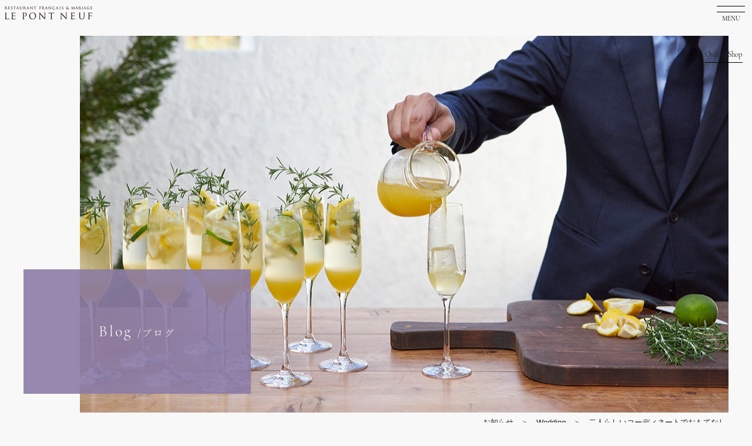

--- FILE ---
content_type: text/html; charset=UTF-8
request_url: https://pontneuf.jp/2032/
body_size: 21197
content:
<!DOCTYPE html>
<html lang="ja">

<head>
    <meta charset="UTF-8">
    <meta http-equiv="x-dns-prefetch-control" content="on">
    <link rel="dns-prefetch" href="//cdnjs.cloudflare.com">
    <link rel="dns-prefetch" href="//fonts.googleapis.com">

    <meta name="viewport" content="width=device-width, initial-scale=1">
            <meta content="倉敷・岡山での本格フレンチ、パーティー、レストランウェディングはポン・ヌフへ。 送迎も承ります。テイクアウトも充実の品揃え。" name="description">
        <meta name="google-site-verification" content="hfqgWSX169XA5WCXdefTnZJv9S2rFNRp7NAOyd7zZXc" />

    
	<link rel="subresource" href="//fonts.googleapis.com/css2?family=Noto+Serif+JP:wght@300&display=swap" class="async-css">
	<link rel="stylesheet"  href="//cdnjs.cloudflare.com/ajax/libs/slick-carousel/1.9.0/slick.min.css">
	<link rel="stylesheet"  href="//cdnjs.cloudflare.com/ajax/libs/drawer/3.2.2/css/drawer.min.css">
	<link rel="stylesheet"  href="//cdnjs.cloudflare.com/ajax/libs/slick-carousel/1.9.0/slick-theme.min.css">
	<link rel="stylesheet"  href="//cdnjs.cloudflare.com/ajax/libs/animate.css/3.7.2/animate.min.css" />
	<link rel="stylesheet"  href="//cdnjs.cloudflare.com/ajax/libs/magnific-popup.js/1.1.0/magnific-popup.min.css">
	<link rel="stylesheet"  href="//code.jquery.com/ui/1.12.1/themes/base/jquery-ui.css">
	<link rel="stylesheet"  href="//use.fontawesome.com/releases/v5.15.1/css/all.css" integrity="sha384-vp86vTRFVJgpjF9jiIGPEEqYqlDwgyBgEF109VFjmqGmIY/Y4HV4d3Gp2irVfcrp" crossorigin="anonymous">    <link rel="stylesheet" href="https://cdn.jsdelivr.net/gh/orestbida/cookieconsent@v2.9.2/dist/cookieconsent.css">
	<style>
	    :root {
	        /* 基本色（同意ボタンなど） */
	        --cc-btn-primary-bg: #2d4156;
	        /* 背景色 */
	        --cc-btn-primary-text: var(--cc-bg);
	        /* 文字色 */
	        --cc-btn-primary-hover-bg: #1d2e38;
	        /* 背景色（マウスオーバー時） */
	        --cc-btn-primary-hover-text: var(--cc-btn-primary-text);
	        /* 文字色（マウスオーバー時） */

	        /* 二次色（拒否ボタンなど） */
	        --cc-btn-secondary-bg: #eaeff2;
	        /* 背景色 */
	        --cc-btn-secondary-text: var(--cc-text);
	        /* 文字色 */
	        --cc-btn-secondary-hover-bg: #d8e0e6;
	        /* 背景色（マウスオーバー時） */
	        --cc-btn-secondary-hover-text: var(--cc-btn-secondary-text);
	        /* 文字色（マウスオーバー時） */
	    }

	    .cc_div #c-bns {
	        display: flex !important;
	        flex-direction: row !important;
	        gap: 0.5rem;
	        margin-top: 0.8em !important;
	    }

	    #c-bns button+button,
	    #s-cnt button+button {
	        float: unset;
	        margin-left: 0;
	        margin-top: 0 !important;
	    }

	    .cc_div .c-bn {
	        font-size: .82em !important;
	        padding: 0.7em 1.7em !important;
	    }

	    #c-txt {
	        font-size: .8em !important;
	        line-height: 1.5em;
	    }

	    #c-ttl {
	        font-size: 0.9em !important;
	        margin-bottom: .5em !important;
	    }

	    @media (min-width: 767px) {
	        .cc_div #c-bns {
	            flex-direction: column !important;
	        }

	    }
	</style>
    <script src="//cdnjs.cloudflare.com/ajax/libs/lazysizes/5.2.0/lazysizes.min.js"></script>
    <script src="//cdnjs.cloudflare.com/ajax/libs/lazysizes/5.2.0/plugins/unveilhooks/ls.unveilhooks.min.js"></script>

    
    <meta name='robots' content='index, follow, max-image-preview:large, max-snippet:-1, max-video-preview:-1' />

	<!-- This site is optimized with the Yoast SEO plugin v26.7 - https://yoast.com/wordpress/plugins/seo/ -->
	<title>二人らしいコーディネートでおもてなし - ポン・ヌフ｜倉敷・岡山のフレンチレストラン</title>
	<link rel="canonical" href="https://pontneuf.jp/2032/" />
	<meta property="og:locale" content="ja_JP" />
	<meta property="og:type" content="article" />
	<meta property="og:title" content="二人らしいコーディネートでおもてなし - ポン・ヌフ｜倉敷・岡山のフレンチレストラン" />
	<meta property="og:description" content="”二人らしいね”とゲストの声が沢山届くポンヌフウェディング" />
	<meta property="og:url" content="https://pontneuf.jp/2032/" />
	<meta property="og:site_name" content="ポン・ヌフ｜倉敷・岡山のフレンチレストラン" />
	<meta property="article:published_time" content="2018-02-20T10:04:34+00:00" />
	<meta property="article:modified_time" content="2019-02-08T04:19:52+00:00" />
	<meta property="og:image" content="https://pontneuf.jp/wp-content/uploads/2018/02/A7A1846.jpg" />
	<meta property="og:image:width" content="2000" />
	<meta property="og:image:height" content="1333" />
	<meta property="og:image:type" content="image/jpeg" />
	<meta name="author" content="pontneuf" />
	<meta name="twitter:card" content="summary_large_image" />
	<meta name="twitter:label1" content="執筆者" />
	<meta name="twitter:data1" content="pontneuf" />
	<script type="application/ld+json" class="yoast-schema-graph">{"@context":"https://schema.org","@graph":[{"@type":"Article","@id":"https://pontneuf.jp/2032/#article","isPartOf":{"@id":"https://pontneuf.jp/2032/"},"author":{"name":"pontneuf","@id":"https://pontneuf.jp/#/schema/person/78dcbf6ff7de8a8a41842f3b9d699031"},"headline":"二人らしいコーディネートでおもてなし","datePublished":"2018-02-20T10:04:34+00:00","dateModified":"2019-02-08T04:19:52+00:00","mainEntityOfPage":{"@id":"https://pontneuf.jp/2032/"},"wordCount":13,"publisher":{"@id":"https://pontneuf.jp/#organization"},"image":{"@id":"https://pontneuf.jp/2032/#primaryimage"},"thumbnailUrl":"https://pontneuf.jp/wp-content/uploads/2018/02/A7A1846.jpg","articleSection":["GALLERY","Wedding"],"inLanguage":"ja"},{"@type":"WebPage","@id":"https://pontneuf.jp/2032/","url":"https://pontneuf.jp/2032/","name":"二人らしいコーディネートでおもてなし - ポン・ヌフ｜倉敷・岡山のフレンチレストラン","isPartOf":{"@id":"https://pontneuf.jp/#website"},"primaryImageOfPage":{"@id":"https://pontneuf.jp/2032/#primaryimage"},"image":{"@id":"https://pontneuf.jp/2032/#primaryimage"},"thumbnailUrl":"https://pontneuf.jp/wp-content/uploads/2018/02/A7A1846.jpg","datePublished":"2018-02-20T10:04:34+00:00","dateModified":"2019-02-08T04:19:52+00:00","breadcrumb":{"@id":"https://pontneuf.jp/2032/#breadcrumb"},"inLanguage":"ja","potentialAction":[{"@type":"ReadAction","target":["https://pontneuf.jp/2032/"]}]},{"@type":"ImageObject","inLanguage":"ja","@id":"https://pontneuf.jp/2032/#primaryimage","url":"https://pontneuf.jp/wp-content/uploads/2018/02/A7A1846.jpg","contentUrl":"https://pontneuf.jp/wp-content/uploads/2018/02/A7A1846.jpg","width":2000,"height":1333},{"@type":"BreadcrumbList","@id":"https://pontneuf.jp/2032/#breadcrumb","itemListElement":[{"@type":"ListItem","position":1,"name":"ホーム","item":"https://pontneuf.jp/"},{"@type":"ListItem","position":2,"name":"Information","item":"https://pontneuf.jp/restaurant/information/"},{"@type":"ListItem","position":3,"name":"二人らしいコーディネートでおもてなし"}]},{"@type":"WebSite","@id":"https://pontneuf.jp/#website","url":"https://pontneuf.jp/","name":"ポン・ヌフ ｜ 倉敷・岡山でフレンチ＆レストランウェディングをご提供","description":"倉敷・岡山でフレンチ＆レストランウェディングをご提供","publisher":{"@id":"https://pontneuf.jp/#organization"},"potentialAction":[{"@type":"SearchAction","target":{"@type":"EntryPoint","urlTemplate":"https://pontneuf.jp/?s={search_term_string}"},"query-input":{"@type":"PropertyValueSpecification","valueRequired":true,"valueName":"search_term_string"}}],"inLanguage":"ja"},{"@type":"Organization","@id":"https://pontneuf.jp/#organization","name":"ポン・ヌフ ｜ 倉敷・岡山でフレンチ＆レストランウェディングをご提供","url":"https://pontneuf.jp/","logo":{"@type":"ImageObject","inLanguage":"ja","@id":"https://pontneuf.jp/#/schema/logo/image/","url":"https://pontneuf.jp/wp-content/uploads/2023/01/pontneuf_logo.png","contentUrl":"https://pontneuf.jp/wp-content/uploads/2023/01/pontneuf_logo.png","width":1200,"height":630,"caption":"ポン・ヌフ ｜ 倉敷・岡山でフレンチ＆レストランウェディングをご提供"},"image":{"@id":"https://pontneuf.jp/#/schema/logo/image/"},"sameAs":["https://www.instagram.com/pontneuf_wedding/","https://www.instagram.com/pont_neuf1986/"]},{"@type":"Person","@id":"https://pontneuf.jp/#/schema/person/78dcbf6ff7de8a8a41842f3b9d699031","name":"pontneuf","url":"https://pontneuf.jp/author/pontneuf/"}]}</script>
	<!-- / Yoast SEO plugin. -->


<link rel='dns-prefetch' href='//yubinbango.github.io' />
<style id='wp-img-auto-sizes-contain-inline-css' type='text/css'>
img:is([sizes=auto i],[sizes^="auto," i]){contain-intrinsic-size:3000px 1500px}
/*# sourceURL=wp-img-auto-sizes-contain-inline-css */
</style>
<style id='wp-block-library-inline-css' type='text/css'>
:root{--wp-block-synced-color:#7a00df;--wp-block-synced-color--rgb:122,0,223;--wp-bound-block-color:var(--wp-block-synced-color);--wp-editor-canvas-background:#ddd;--wp-admin-theme-color:#007cba;--wp-admin-theme-color--rgb:0,124,186;--wp-admin-theme-color-darker-10:#006ba1;--wp-admin-theme-color-darker-10--rgb:0,107,160.5;--wp-admin-theme-color-darker-20:#005a87;--wp-admin-theme-color-darker-20--rgb:0,90,135;--wp-admin-border-width-focus:2px}@media (min-resolution:192dpi){:root{--wp-admin-border-width-focus:1.5px}}.wp-element-button{cursor:pointer}:root .has-very-light-gray-background-color{background-color:#eee}:root .has-very-dark-gray-background-color{background-color:#313131}:root .has-very-light-gray-color{color:#eee}:root .has-very-dark-gray-color{color:#313131}:root .has-vivid-green-cyan-to-vivid-cyan-blue-gradient-background{background:linear-gradient(135deg,#00d084,#0693e3)}:root .has-purple-crush-gradient-background{background:linear-gradient(135deg,#34e2e4,#4721fb 50%,#ab1dfe)}:root .has-hazy-dawn-gradient-background{background:linear-gradient(135deg,#faaca8,#dad0ec)}:root .has-subdued-olive-gradient-background{background:linear-gradient(135deg,#fafae1,#67a671)}:root .has-atomic-cream-gradient-background{background:linear-gradient(135deg,#fdd79a,#004a59)}:root .has-nightshade-gradient-background{background:linear-gradient(135deg,#330968,#31cdcf)}:root .has-midnight-gradient-background{background:linear-gradient(135deg,#020381,#2874fc)}:root{--wp--preset--font-size--normal:16px;--wp--preset--font-size--huge:42px}.has-regular-font-size{font-size:1em}.has-larger-font-size{font-size:2.625em}.has-normal-font-size{font-size:var(--wp--preset--font-size--normal)}.has-huge-font-size{font-size:var(--wp--preset--font-size--huge)}.has-text-align-center{text-align:center}.has-text-align-left{text-align:left}.has-text-align-right{text-align:right}.has-fit-text{white-space:nowrap!important}#end-resizable-editor-section{display:none}.aligncenter{clear:both}.items-justified-left{justify-content:flex-start}.items-justified-center{justify-content:center}.items-justified-right{justify-content:flex-end}.items-justified-space-between{justify-content:space-between}.screen-reader-text{border:0;clip-path:inset(50%);height:1px;margin:-1px;overflow:hidden;padding:0;position:absolute;width:1px;word-wrap:normal!important}.screen-reader-text:focus{background-color:#ddd;clip-path:none;color:#444;display:block;font-size:1em;height:auto;left:5px;line-height:normal;padding:15px 23px 14px;text-decoration:none;top:5px;width:auto;z-index:100000}html :where(.has-border-color){border-style:solid}html :where([style*=border-top-color]){border-top-style:solid}html :where([style*=border-right-color]){border-right-style:solid}html :where([style*=border-bottom-color]){border-bottom-style:solid}html :where([style*=border-left-color]){border-left-style:solid}html :where([style*=border-width]){border-style:solid}html :where([style*=border-top-width]){border-top-style:solid}html :where([style*=border-right-width]){border-right-style:solid}html :where([style*=border-bottom-width]){border-bottom-style:solid}html :where([style*=border-left-width]){border-left-style:solid}html :where(img[class*=wp-image-]){height:auto;max-width:100%}:where(figure){margin:0 0 1em}html :where(.is-position-sticky){--wp-admin--admin-bar--position-offset:var(--wp-admin--admin-bar--height,0px)}@media screen and (max-width:600px){html :where(.is-position-sticky){--wp-admin--admin-bar--position-offset:0px}}

/*# sourceURL=wp-block-library-inline-css */
</style><style id='global-styles-inline-css' type='text/css'>
:root{--wp--preset--aspect-ratio--square: 1;--wp--preset--aspect-ratio--4-3: 4/3;--wp--preset--aspect-ratio--3-4: 3/4;--wp--preset--aspect-ratio--3-2: 3/2;--wp--preset--aspect-ratio--2-3: 2/3;--wp--preset--aspect-ratio--16-9: 16/9;--wp--preset--aspect-ratio--9-16: 9/16;--wp--preset--color--black: #000000;--wp--preset--color--cyan-bluish-gray: #abb8c3;--wp--preset--color--white: #ffffff;--wp--preset--color--pale-pink: #f78da7;--wp--preset--color--vivid-red: #cf2e2e;--wp--preset--color--luminous-vivid-orange: #ff6900;--wp--preset--color--luminous-vivid-amber: #fcb900;--wp--preset--color--light-green-cyan: #7bdcb5;--wp--preset--color--vivid-green-cyan: #00d084;--wp--preset--color--pale-cyan-blue: #8ed1fc;--wp--preset--color--vivid-cyan-blue: #0693e3;--wp--preset--color--vivid-purple: #9b51e0;--wp--preset--gradient--vivid-cyan-blue-to-vivid-purple: linear-gradient(135deg,rgb(6,147,227) 0%,rgb(155,81,224) 100%);--wp--preset--gradient--light-green-cyan-to-vivid-green-cyan: linear-gradient(135deg,rgb(122,220,180) 0%,rgb(0,208,130) 100%);--wp--preset--gradient--luminous-vivid-amber-to-luminous-vivid-orange: linear-gradient(135deg,rgb(252,185,0) 0%,rgb(255,105,0) 100%);--wp--preset--gradient--luminous-vivid-orange-to-vivid-red: linear-gradient(135deg,rgb(255,105,0) 0%,rgb(207,46,46) 100%);--wp--preset--gradient--very-light-gray-to-cyan-bluish-gray: linear-gradient(135deg,rgb(238,238,238) 0%,rgb(169,184,195) 100%);--wp--preset--gradient--cool-to-warm-spectrum: linear-gradient(135deg,rgb(74,234,220) 0%,rgb(151,120,209) 20%,rgb(207,42,186) 40%,rgb(238,44,130) 60%,rgb(251,105,98) 80%,rgb(254,248,76) 100%);--wp--preset--gradient--blush-light-purple: linear-gradient(135deg,rgb(255,206,236) 0%,rgb(152,150,240) 100%);--wp--preset--gradient--blush-bordeaux: linear-gradient(135deg,rgb(254,205,165) 0%,rgb(254,45,45) 50%,rgb(107,0,62) 100%);--wp--preset--gradient--luminous-dusk: linear-gradient(135deg,rgb(255,203,112) 0%,rgb(199,81,192) 50%,rgb(65,88,208) 100%);--wp--preset--gradient--pale-ocean: linear-gradient(135deg,rgb(255,245,203) 0%,rgb(182,227,212) 50%,rgb(51,167,181) 100%);--wp--preset--gradient--electric-grass: linear-gradient(135deg,rgb(202,248,128) 0%,rgb(113,206,126) 100%);--wp--preset--gradient--midnight: linear-gradient(135deg,rgb(2,3,129) 0%,rgb(40,116,252) 100%);--wp--preset--font-size--small: 13px;--wp--preset--font-size--medium: 20px;--wp--preset--font-size--large: 36px;--wp--preset--font-size--x-large: 42px;--wp--preset--spacing--20: 0.44rem;--wp--preset--spacing--30: 0.67rem;--wp--preset--spacing--40: 1rem;--wp--preset--spacing--50: 1.5rem;--wp--preset--spacing--60: 2.25rem;--wp--preset--spacing--70: 3.38rem;--wp--preset--spacing--80: 5.06rem;--wp--preset--shadow--natural: 6px 6px 9px rgba(0, 0, 0, 0.2);--wp--preset--shadow--deep: 12px 12px 50px rgba(0, 0, 0, 0.4);--wp--preset--shadow--sharp: 6px 6px 0px rgba(0, 0, 0, 0.2);--wp--preset--shadow--outlined: 6px 6px 0px -3px rgb(255, 255, 255), 6px 6px rgb(0, 0, 0);--wp--preset--shadow--crisp: 6px 6px 0px rgb(0, 0, 0);}:where(.is-layout-flex){gap: 0.5em;}:where(.is-layout-grid){gap: 0.5em;}body .is-layout-flex{display: flex;}.is-layout-flex{flex-wrap: wrap;align-items: center;}.is-layout-flex > :is(*, div){margin: 0;}body .is-layout-grid{display: grid;}.is-layout-grid > :is(*, div){margin: 0;}:where(.wp-block-columns.is-layout-flex){gap: 2em;}:where(.wp-block-columns.is-layout-grid){gap: 2em;}:where(.wp-block-post-template.is-layout-flex){gap: 1.25em;}:where(.wp-block-post-template.is-layout-grid){gap: 1.25em;}.has-black-color{color: var(--wp--preset--color--black) !important;}.has-cyan-bluish-gray-color{color: var(--wp--preset--color--cyan-bluish-gray) !important;}.has-white-color{color: var(--wp--preset--color--white) !important;}.has-pale-pink-color{color: var(--wp--preset--color--pale-pink) !important;}.has-vivid-red-color{color: var(--wp--preset--color--vivid-red) !important;}.has-luminous-vivid-orange-color{color: var(--wp--preset--color--luminous-vivid-orange) !important;}.has-luminous-vivid-amber-color{color: var(--wp--preset--color--luminous-vivid-amber) !important;}.has-light-green-cyan-color{color: var(--wp--preset--color--light-green-cyan) !important;}.has-vivid-green-cyan-color{color: var(--wp--preset--color--vivid-green-cyan) !important;}.has-pale-cyan-blue-color{color: var(--wp--preset--color--pale-cyan-blue) !important;}.has-vivid-cyan-blue-color{color: var(--wp--preset--color--vivid-cyan-blue) !important;}.has-vivid-purple-color{color: var(--wp--preset--color--vivid-purple) !important;}.has-black-background-color{background-color: var(--wp--preset--color--black) !important;}.has-cyan-bluish-gray-background-color{background-color: var(--wp--preset--color--cyan-bluish-gray) !important;}.has-white-background-color{background-color: var(--wp--preset--color--white) !important;}.has-pale-pink-background-color{background-color: var(--wp--preset--color--pale-pink) !important;}.has-vivid-red-background-color{background-color: var(--wp--preset--color--vivid-red) !important;}.has-luminous-vivid-orange-background-color{background-color: var(--wp--preset--color--luminous-vivid-orange) !important;}.has-luminous-vivid-amber-background-color{background-color: var(--wp--preset--color--luminous-vivid-amber) !important;}.has-light-green-cyan-background-color{background-color: var(--wp--preset--color--light-green-cyan) !important;}.has-vivid-green-cyan-background-color{background-color: var(--wp--preset--color--vivid-green-cyan) !important;}.has-pale-cyan-blue-background-color{background-color: var(--wp--preset--color--pale-cyan-blue) !important;}.has-vivid-cyan-blue-background-color{background-color: var(--wp--preset--color--vivid-cyan-blue) !important;}.has-vivid-purple-background-color{background-color: var(--wp--preset--color--vivid-purple) !important;}.has-black-border-color{border-color: var(--wp--preset--color--black) !important;}.has-cyan-bluish-gray-border-color{border-color: var(--wp--preset--color--cyan-bluish-gray) !important;}.has-white-border-color{border-color: var(--wp--preset--color--white) !important;}.has-pale-pink-border-color{border-color: var(--wp--preset--color--pale-pink) !important;}.has-vivid-red-border-color{border-color: var(--wp--preset--color--vivid-red) !important;}.has-luminous-vivid-orange-border-color{border-color: var(--wp--preset--color--luminous-vivid-orange) !important;}.has-luminous-vivid-amber-border-color{border-color: var(--wp--preset--color--luminous-vivid-amber) !important;}.has-light-green-cyan-border-color{border-color: var(--wp--preset--color--light-green-cyan) !important;}.has-vivid-green-cyan-border-color{border-color: var(--wp--preset--color--vivid-green-cyan) !important;}.has-pale-cyan-blue-border-color{border-color: var(--wp--preset--color--pale-cyan-blue) !important;}.has-vivid-cyan-blue-border-color{border-color: var(--wp--preset--color--vivid-cyan-blue) !important;}.has-vivid-purple-border-color{border-color: var(--wp--preset--color--vivid-purple) !important;}.has-vivid-cyan-blue-to-vivid-purple-gradient-background{background: var(--wp--preset--gradient--vivid-cyan-blue-to-vivid-purple) !important;}.has-light-green-cyan-to-vivid-green-cyan-gradient-background{background: var(--wp--preset--gradient--light-green-cyan-to-vivid-green-cyan) !important;}.has-luminous-vivid-amber-to-luminous-vivid-orange-gradient-background{background: var(--wp--preset--gradient--luminous-vivid-amber-to-luminous-vivid-orange) !important;}.has-luminous-vivid-orange-to-vivid-red-gradient-background{background: var(--wp--preset--gradient--luminous-vivid-orange-to-vivid-red) !important;}.has-very-light-gray-to-cyan-bluish-gray-gradient-background{background: var(--wp--preset--gradient--very-light-gray-to-cyan-bluish-gray) !important;}.has-cool-to-warm-spectrum-gradient-background{background: var(--wp--preset--gradient--cool-to-warm-spectrum) !important;}.has-blush-light-purple-gradient-background{background: var(--wp--preset--gradient--blush-light-purple) !important;}.has-blush-bordeaux-gradient-background{background: var(--wp--preset--gradient--blush-bordeaux) !important;}.has-luminous-dusk-gradient-background{background: var(--wp--preset--gradient--luminous-dusk) !important;}.has-pale-ocean-gradient-background{background: var(--wp--preset--gradient--pale-ocean) !important;}.has-electric-grass-gradient-background{background: var(--wp--preset--gradient--electric-grass) !important;}.has-midnight-gradient-background{background: var(--wp--preset--gradient--midnight) !important;}.has-small-font-size{font-size: var(--wp--preset--font-size--small) !important;}.has-medium-font-size{font-size: var(--wp--preset--font-size--medium) !important;}.has-large-font-size{font-size: var(--wp--preset--font-size--large) !important;}.has-x-large-font-size{font-size: var(--wp--preset--font-size--x-large) !important;}
/*# sourceURL=global-styles-inline-css */
</style>

<style id='classic-theme-styles-inline-css' type='text/css'>
/*! This file is auto-generated */
.wp-block-button__link{color:#fff;background-color:#32373c;border-radius:9999px;box-shadow:none;text-decoration:none;padding:calc(.667em + 2px) calc(1.333em + 2px);font-size:1.125em}.wp-block-file__button{background:#32373c;color:#fff;text-decoration:none}
/*# sourceURL=/wp-includes/css/classic-themes.min.css */
</style>
<link rel='stylesheet' id='contact-form-7-css' href='https://pontneuf.jp/wp-content/plugins/contact-form-7/includes/css/styles.css?ver=6.1.4' type='text/css' media='all' />
<link rel='stylesheet' id='animate-style-css' href='https://pontneuf.jp/wp-content/themes/webty/assets/css/animate.css?ver=1691135915' type='text/css' media='all' />
<link rel='stylesheet' id='common-style-css' href='https://pontneuf.jp/wp-content/themes/webty/assets/css/common.css?ver=1768780852' type='text/css' media='all' />
<link rel="icon" href="https://pontneuf.jp/wp-content/uploads/2018/01/cropped-fabicon-32x32.png" sizes="32x32" />
<link rel="icon" href="https://pontneuf.jp/wp-content/uploads/2018/01/cropped-fabicon-192x192.png" sizes="192x192" />
<link rel="apple-touch-icon" href="https://pontneuf.jp/wp-content/uploads/2018/01/cropped-fabicon-180x180.png" />
<meta name="msapplication-TileImage" content="https://pontneuf.jp/wp-content/uploads/2018/01/cropped-fabicon-270x270.png" />
    <meta name="facebook-domain-verification" content="gq8yuqdi2bvg9novbadv991z5d9n3d" />
<link rel='stylesheet' id='jetpack-swiper-library-css' href='https://pontneuf.jp/wp-content/plugins/jetpack/_inc/blocks/swiper.css?ver=15.4' type='text/css' media='all' />
<link rel='stylesheet' id='jetpack-carousel-css' href='https://pontneuf.jp/wp-content/plugins/jetpack/modules/carousel/jetpack-carousel.css?ver=15.4' type='text/css' media='all' />
<link rel='stylesheet' id='tiled-gallery-css' href='https://pontneuf.jp/wp-content/plugins/jetpack/modules/tiled-gallery/tiled-gallery/tiled-gallery.css?ver=2023-08-21' type='text/css' media='all' />
</head>


<body style="opacity: 0;"
    class="drawer drawer--right wedding ">
    <!-- Google Tag Manager (noscript) -->
    <noscript><iframe src="https://www.googletagmanager.com/ns.html?id=GTM-WD99PJCK"
    height="0" width="0" style="display:none;visibility:hidden"></iframe></noscript>
    <!-- End Google Tag Manager (noscript) -->

    <div class="wrap">
        <div class="main-column">
            <header class="header" role="banner">
                

<div class="topnav">
	<div class="topnav__wrap">
		

<button type="button" class="drawer-toggle drawer-hamburger">
	<span class="sr-only">toggle navigation</span>
	<span class="drawer-hamburger-icon"></span>
	<span class="drawer-hamburger-text">MENU</span>
</button>

<div class="onlineshop">
	<a class="onlineshop__text" target="_blank" rel="noopener" href="https://ec.pontneuf.jp/">
		<span class="">Online Shop</span>
	</a>
	<!-- <a class="onlineshop__text" href="https://pontneuf.jp/recruit" style="width: 4.05rem; text-align: center">
		<span class="">Recruit</span>
	</a> -->
</div>


<nav class="drawer-nav" role="navigation">
	<div class="drawer__content">
		<ul class="drawer__menu">
			<li class="drawer__menu--item">
				<a class="drawer__link" href="https://pontneuf.jp/wedding">
					Wedding
				</a>
				<ul class="drawer__menu--lower drawer__wedding">
											<li class="drawer__wedding--item">
							<a href="https://pontneuf.jp/facility" >
								<span style="font-size: 1.2rem; margin-right: 1rem">
									Location								</span>
								ロケーション							</a>
						</li>
											<li class="drawer__wedding--item">
							<a href="https://pontneuf.jp/cuisine" >
								<span style="font-size: 1.2rem; margin-right: 1rem">
									Cuisine								</span>
								料理							</a>
						</li>
											<li class="drawer__wedding--item">
							<a href="https://pontneuf.jp/contact" >
								<span style="font-size: 1.2rem; margin-right: 1rem">
									Contact								</span>
								お問い合わせ							</a>
						</li>
											<li class="drawer__wedding--item">
							<a href="https://pontneuf.jp/reservation" >
								<span style="font-size: 1.2rem; margin-right: 1rem">
									Reservation								</span>
								見学予約							</a>
						</li>
											<li class="drawer__wedding--item">
							<a href="https://www.instagram.com/pontneuf_wedding/"  target="_blank" rel="noreferrer" >
								<span style="font-size: 1.2rem; margin-right: 1rem">
									Instagram								</span>
								インスタグラム							</a>
						</li>
					
					<!-- <li class="drawer__wedding--item">
						<a href="https://www.instagram.com/pontneuf_wedding/" target="_blank" rel="noopener noreferrer">Instagram</a> -->
					<!-- <img class="drawer__menu--instagram lazyload" src="" data-src="https://pontneuf.jp/wp-content/themes/webty/assets/img/icon/insta.png?20230804075837" alt="Instagram"> -->
					<!-- </li> -->
				</ul>
			</li>
			<li class="drawer__menu--item">
				<a class="drawer__link" href="https://pontneuf.jp/restaurant">
					Restaurant
				</a>
				<ul class="drawer__menu--lower drawer__restaurant">
											<li class="drawer__wedding--item">
							<a href="https://pontneuf.jp/menu" >
								<span style="font-size: 1.2rem; margin-right: 1rem">
									Menu								</span>
								メニュー							</a>
						</li>
											<li class="drawer__wedding--item">
							<a href="https://pontneuf.jp/team" >
								<span style="font-size: 1.2rem; margin-right: 1rem">
									Team								</span>
								チーム							</a>
						</li>
											<li class="drawer__wedding--item">
							<a href="https://pontneuf.jp/party" >
								<span style="font-size: 1.2rem; margin-right: 1rem">
									Party								</span>
								宴会							</a>
						</li>
											<li class="drawer__wedding--item">
							<a href="https://pontneuf.jp/facility_r" >
								<span style="font-size: 1.2rem; margin-right: 1rem">
									Location								</span>
								ロケーション							</a>
						</li>
											<li class="drawer__wedding--item">
							<a href="https://www.tablecheck.com/shops/pontneuf/reserve"  target="_blank" rel="noreferrer" >
								<span style="font-size: 1.2rem; margin-right: 1rem">
									Reservation								</span>
								ご予約							</a>
						</li>
											<li class="drawer__wedding--item">
							<a href="https://pontneuf.jp/contact_r" >
								<span style="font-size: 1.2rem; margin-right: 1rem">
									Contact								</span>
								お問い合わせ							</a>
						</li>
											<li class="drawer__wedding--item">
							<a href="https://pontneuf.jp/restaurant#open_calendar" >
								<span style="font-size: 1.2rem; margin-right: 1rem">
									Calendar								</span>
								カレンダー							</a>
						</li>
											<li class="drawer__wedding--item">
							<a href="https://www.instagram.com/pontneuf_restaurant/"  target="_blank" rel="noreferrer" >
								<span style="font-size: 1.2rem; margin-right: 1rem">
									Instagram								</span>
								インスタグラム							</a>
						</li>
									</ul>
			</li>
			<!-- <li class="drawer__menu--item">
				<a class="drawer__link" href="//parc-okayama.com/" target="_blank">
					Cafe
				</a>
			</li> -->
			<li class="drawer__menu--item">
				<a class="drawer__link" target="_blank" rel="noopener" href="https://ec.pontneuf.jp/">
					Online Shop
				</a>
			</li>
			<!-- <li class="drawer__menu--item">
				<a class="drawer__link" href="https://pontneuf.jp/recruit">
					Recruit
				</a>
			</li> -->
		</ul>
		<div class="drawer__company">
			〒701-0111<br>岡山県倉敷市上東516-7<br>TEL<br>086-462-8300（Restaurant）<br>086-464-5511（Wedding）		</div>
		<div class="drawer__work">
			営業時間<br>Lunch<br>&emsp;11：00〜15：30（Lo 14：00）<br>Dinner<br>&emsp;17：30〜22：00（Lo 20:00）<br>定休日<br>水曜日　第2火曜日<br><a href="https://pontneuf.jp/restaurant#open_calendar">※詳しくは営業カレンダー<br>をご覧ください。</a>		</div>
	</div>
</nav>		<div class="topnav__logo">
			<a href="https://pontneuf.jp">
				<img class="topnav__logo--image" src="https://pontneuf.jp/wp-content/themes/webty/assets/img/logo/top_logo.png?20230804075837" alt="LE PONT NEUF">
			</a>
		</div>
    </div>
</div>
		<div class="container">
		<div class="header__image--wrap">
			<div class="header__image lazyload" data-bg="https://pontneuf.jp/wp-content/themes/webty/assets/img/header/blog.jpg?20230804075839">
				<h1 class="header__title wow fadeIn" data-wow-duration="2s" data-wow-delay="0.5s" style="background-color: #8c7ca6;">
					Blog <br class="sp-only"><span class="header__title--jp">/ブログ</span>				</h1>
			</div>
		</div>
	</div>
	<div class="breadcrumb" ><div class="container" ><ul class="breadcrumb__list"><li class="breadcrumb__item" itemscope itemtype="http://data-vocabulary.org/Breadcrumb"><a href="https://pontneuf.jp/topics/" itemprop="url"><span itemprop="title">お知らせ</span></a></li><li class="breadcrumb__item" itemscope itemtype="http://data-vocabulary.org/Breadcrumb"><a href="https://pontneuf.jp/category/wedding/" itemprop="url"><span itemprop="title">Wedding</span></a></li><li class="breadcrumb__item">二人らしいコーディネートでおもてなし</li></ul></div></div>


            </header>
            <main id="main" class="main" role="main">
                <article class="%e4%ba%8c%e4%ba%ba%e3%82%89%e3%81%97%e3%81%84%e3%82%b3%e3%83%bc%e3%83%87%e3%82%a3%e3%83%8d%e3%83%bc%e3%83%88%e3%81%a7%e3%81%8a%e3%82%82%e3%81%a6%e3%81%aa%e3%81%97">	<section class="single__content">
		<div class="single__header">
			<h2 class="single__title">
				二人らしいコーディネートでおもてなし			</h2>
			<span class="single__content--date">
				2018年02月20日			</span>
		</div>
					<div class="">
				<p>&nbsp;</p>
<p>”二人らしいね”とゲストからの声が沢山届くポンヌフウェディング</p>
<p>ガーデンセレモニーや会場コーディネート</p>
<p>ブーケやドレスなど沢山のお気に入りに囲まれ特別な一日を過ごすポンヌフウェディング</p>
<p>季節によっての楽しみ方も違い、どの季節も皆様に楽しんでいただいております</p>
<p>お二人らしい、お二人にしかできない、お二人だからこそ出来る！</p>
<p>そんなウェディングをポンヌフで一緒に叶えましょう！</p>
<p>&nbsp;</p>
<p>&nbsp;</p>
<p>&nbsp;</p>
<div class="tiled-gallery type-rectangular tiled-gallery-unresized" data-original-width="500" data-carousel-extra='{&quot;blog_id&quot;:1,&quot;permalink&quot;:&quot;https:\/\/pontneuf.jp\/2032\/&quot;,&quot;likes_blog_id&quot;:187798647}' itemscope itemtype="http://schema.org/ImageGallery" > <div class="gallery-row" style="width: 500px; height: 240px;" data-original-width="500" data-original-height="240" > <div class="gallery-group images-1" style="width: 161px; height: 240px;" data-original-width="161" data-original-height="240" > <div class="tiled-gallery-item tiled-gallery-item-small" itemprop="associatedMedia" itemscope itemtype="http://schema.org/ImageObject"> <a href="https://i0.wp.com/pontneuf.jp/wp-content/uploads/2018/02/A7A0016.jpg?ssl=1" border="0" itemprop="url"> <meta itemprop="width" content="157"> <meta itemprop="height" content="236"> <img decoding="async" class="" data-attachment-id="2033" data-orig-file="https://pontneuf.jp/wp-content/uploads/2018/02/A7A0016.jpg" data-orig-size="1333,2000" data-comments-opened="" data-image-meta="{&quot;aperture&quot;:&quot;4&quot;,&quot;credit&quot;:&quot;&quot;,&quot;camera&quot;:&quot;Canon EOS 5D Mark III&quot;,&quot;caption&quot;:&quot;&quot;,&quot;created_timestamp&quot;:&quot;1510397121&quot;,&quot;copyright&quot;:&quot;&quot;,&quot;focal_length&quot;:&quot;16&quot;,&quot;iso&quot;:&quot;100&quot;,&quot;shutter_speed&quot;:&quot;0.003125&quot;,&quot;title&quot;:&quot;&quot;,&quot;orientation&quot;:&quot;1&quot;}" data-image-title="_A7A0016" data-image-description="" data-medium-file="https://pontneuf.jp/wp-content/uploads/2018/02/A7A0016-200x300.jpg" data-large-file="https://pontneuf.jp/wp-content/uploads/2018/02/A7A0016-683x1024.jpg" src="https://i0.wp.com/pontneuf.jp/wp-content/uploads/2018/02/A7A0016.jpg?w=157&#038;h=236&#038;ssl=1" srcset="https://pontneuf.jp/wp-content/uploads/2018/02/A7A0016.jpg 1333w, https://pontneuf.jp/wp-content/uploads/2018/02/A7A0016-200x300.jpg 200w, https://pontneuf.jp/wp-content/uploads/2018/02/A7A0016-768x1152.jpg 768w, https://pontneuf.jp/wp-content/uploads/2018/02/A7A0016-683x1024.jpg 683w" width="157" height="236" loading="lazy" data-original-width="157" data-original-height="236" itemprop="http://schema.org/image" title="_A7A0016" alt="_A7A0016" style="width: 157px; height: 236px;" /> </a> </div> </div> <!-- close group --> <div class="gallery-group images-2" style="width: 178px; height: 240px;" data-original-width="178" data-original-height="240" > <div class="tiled-gallery-item tiled-gallery-item-small" itemprop="associatedMedia" itemscope itemtype="http://schema.org/ImageObject"> <a href="https://i0.wp.com/pontneuf.jp/wp-content/uploads/2018/02/A7A0029.jpg?ssl=1" border="0" itemprop="url"> <meta itemprop="width" content="174"> <meta itemprop="height" content="116"> <img decoding="async" class="" data-attachment-id="2036" data-orig-file="https://pontneuf.jp/wp-content/uploads/2018/02/A7A0029.jpg" data-orig-size="2000,1333" data-comments-opened="" data-image-meta="{&quot;aperture&quot;:&quot;2.2&quot;,&quot;credit&quot;:&quot;&quot;,&quot;camera&quot;:&quot;Canon EOS 5D Mark III&quot;,&quot;caption&quot;:&quot;&quot;,&quot;created_timestamp&quot;:&quot;1510397181&quot;,&quot;copyright&quot;:&quot;&quot;,&quot;focal_length&quot;:&quot;50&quot;,&quot;iso&quot;:&quot;100&quot;,&quot;shutter_speed&quot;:&quot;0.0008&quot;,&quot;title&quot;:&quot;&quot;,&quot;orientation&quot;:&quot;1&quot;}" data-image-title="_A7A0029" data-image-description="" data-medium-file="https://pontneuf.jp/wp-content/uploads/2018/02/A7A0029-300x200.jpg" data-large-file="https://pontneuf.jp/wp-content/uploads/2018/02/A7A0029-1024x683.jpg" src="https://i0.wp.com/pontneuf.jp/wp-content/uploads/2018/02/A7A0029.jpg?w=174&#038;h=116&#038;ssl=1" srcset="https://pontneuf.jp/wp-content/uploads/2018/02/A7A0029.jpg 2000w, https://pontneuf.jp/wp-content/uploads/2018/02/A7A0029-300x200.jpg 300w, https://pontneuf.jp/wp-content/uploads/2018/02/A7A0029-768x512.jpg 768w, https://pontneuf.jp/wp-content/uploads/2018/02/A7A0029-1024x683.jpg 1024w" width="174" height="116" loading="lazy" data-original-width="174" data-original-height="116" itemprop="http://schema.org/image" title="_A7A0029" alt="_A7A0029" style="width: 174px; height: 116px;" /> </a> </div> <div class="tiled-gallery-item tiled-gallery-item-small" itemprop="associatedMedia" itemscope itemtype="http://schema.org/ImageObject"> <a href="https://i0.wp.com/pontneuf.jp/wp-content/uploads/2018/02/A7A0018.jpg?ssl=1" border="0" itemprop="url"> <meta itemprop="width" content="174"> <meta itemprop="height" content="116"> <img decoding="async" class="" data-attachment-id="2034" data-orig-file="https://pontneuf.jp/wp-content/uploads/2018/02/A7A0018.jpg" data-orig-size="2000,1333" data-comments-opened="" data-image-meta="{&quot;aperture&quot;:&quot;2.2&quot;,&quot;credit&quot;:&quot;&quot;,&quot;camera&quot;:&quot;Canon EOS 5D Mark III&quot;,&quot;caption&quot;:&quot;&quot;,&quot;created_timestamp&quot;:&quot;1510397139&quot;,&quot;copyright&quot;:&quot;&quot;,&quot;focal_length&quot;:&quot;50&quot;,&quot;iso&quot;:&quot;100&quot;,&quot;shutter_speed&quot;:&quot;0.0008&quot;,&quot;title&quot;:&quot;&quot;,&quot;orientation&quot;:&quot;1&quot;}" data-image-title="_A7A0018" data-image-description="" data-medium-file="https://pontneuf.jp/wp-content/uploads/2018/02/A7A0018-300x200.jpg" data-large-file="https://pontneuf.jp/wp-content/uploads/2018/02/A7A0018-1024x683.jpg" src="https://i0.wp.com/pontneuf.jp/wp-content/uploads/2018/02/A7A0018.jpg?w=174&#038;h=116&#038;ssl=1" srcset="https://pontneuf.jp/wp-content/uploads/2018/02/A7A0018.jpg 2000w, https://pontneuf.jp/wp-content/uploads/2018/02/A7A0018-300x200.jpg 300w, https://pontneuf.jp/wp-content/uploads/2018/02/A7A0018-768x512.jpg 768w, https://pontneuf.jp/wp-content/uploads/2018/02/A7A0018-1024x683.jpg 1024w" width="174" height="116" loading="lazy" data-original-width="174" data-original-height="116" itemprop="http://schema.org/image" title="_A7A0018" alt="_A7A0018" style="width: 174px; height: 116px;" /> </a> </div> </div> <!-- close group --> <div class="gallery-group images-1" style="width: 161px; height: 240px;" data-original-width="161" data-original-height="240" > <div class="tiled-gallery-item tiled-gallery-item-small" itemprop="associatedMedia" itemscope itemtype="http://schema.org/ImageObject"> <a href="https://i0.wp.com/pontneuf.jp/wp-content/uploads/2018/02/A7A0021-1.jpg?ssl=1" border="0" itemprop="url"> <meta itemprop="width" content="157"> <meta itemprop="height" content="236"> <img decoding="async" class="" data-attachment-id="2035" data-orig-file="https://pontneuf.jp/wp-content/uploads/2018/02/A7A0021-1.jpg" data-orig-size="1333,2000" data-comments-opened="" data-image-meta="{&quot;aperture&quot;:&quot;2.2&quot;,&quot;credit&quot;:&quot;&quot;,&quot;camera&quot;:&quot;Canon EOS 5D Mark III&quot;,&quot;caption&quot;:&quot;&quot;,&quot;created_timestamp&quot;:&quot;1510397152&quot;,&quot;copyright&quot;:&quot;&quot;,&quot;focal_length&quot;:&quot;50&quot;,&quot;iso&quot;:&quot;100&quot;,&quot;shutter_speed&quot;:&quot;0.005&quot;,&quot;title&quot;:&quot;&quot;,&quot;orientation&quot;:&quot;1&quot;}" data-image-title="_A7A0021" data-image-description="" data-medium-file="https://pontneuf.jp/wp-content/uploads/2018/02/A7A0021-1-200x300.jpg" data-large-file="https://pontneuf.jp/wp-content/uploads/2018/02/A7A0021-1-683x1024.jpg" src="https://i0.wp.com/pontneuf.jp/wp-content/uploads/2018/02/A7A0021-1.jpg?w=157&#038;h=236&#038;ssl=1" srcset="https://pontneuf.jp/wp-content/uploads/2018/02/A7A0021-1.jpg 1333w, https://pontneuf.jp/wp-content/uploads/2018/02/A7A0021-1-200x300.jpg 200w, https://pontneuf.jp/wp-content/uploads/2018/02/A7A0021-1-768x1152.jpg 768w, https://pontneuf.jp/wp-content/uploads/2018/02/A7A0021-1-683x1024.jpg 683w" width="157" height="236" loading="lazy" data-original-width="157" data-original-height="236" itemprop="http://schema.org/image" title="_A7A0021" alt="_A7A0021" style="width: 157px; height: 236px;" /> </a> </div> </div> <!-- close group --> </div> <!-- close row --> <div class="gallery-row" style="width: 500px; height: 137px;" data-original-width="500" data-original-height="137" > <div class="gallery-group images-1" style="width: 204px; height: 137px;" data-original-width="204" data-original-height="137" > <div class="tiled-gallery-item tiled-gallery-item-small" itemprop="associatedMedia" itemscope itemtype="http://schema.org/ImageObject"> <a href="https://i0.wp.com/pontneuf.jp/wp-content/uploads/2018/02/A7A0048.jpg?ssl=1" border="0" itemprop="url"> <meta itemprop="width" content="200"> <meta itemprop="height" content="133"> <img decoding="async" class="" data-attachment-id="2037" data-orig-file="https://pontneuf.jp/wp-content/uploads/2018/02/A7A0048.jpg" data-orig-size="2000,1333" data-comments-opened="" data-image-meta="{&quot;aperture&quot;:&quot;2.2&quot;,&quot;credit&quot;:&quot;&quot;,&quot;camera&quot;:&quot;Canon EOS 5D Mark III&quot;,&quot;caption&quot;:&quot;&quot;,&quot;created_timestamp&quot;:&quot;1510397328&quot;,&quot;copyright&quot;:&quot;&quot;,&quot;focal_length&quot;:&quot;50&quot;,&quot;iso&quot;:&quot;250&quot;,&quot;shutter_speed&quot;:&quot;0.008&quot;,&quot;title&quot;:&quot;&quot;,&quot;orientation&quot;:&quot;1&quot;}" data-image-title="_A7A0048" data-image-description="" data-medium-file="https://pontneuf.jp/wp-content/uploads/2018/02/A7A0048-300x200.jpg" data-large-file="https://pontneuf.jp/wp-content/uploads/2018/02/A7A0048-1024x683.jpg" src="https://i0.wp.com/pontneuf.jp/wp-content/uploads/2018/02/A7A0048.jpg?w=200&#038;h=133&#038;ssl=1" srcset="https://pontneuf.jp/wp-content/uploads/2018/02/A7A0048.jpg 2000w, https://pontneuf.jp/wp-content/uploads/2018/02/A7A0048-300x200.jpg 300w, https://pontneuf.jp/wp-content/uploads/2018/02/A7A0048-768x512.jpg 768w, https://pontneuf.jp/wp-content/uploads/2018/02/A7A0048-1024x683.jpg 1024w" width="200" height="133" loading="lazy" data-original-width="200" data-original-height="133" itemprop="http://schema.org/image" title="_A7A0048" alt="_A7A0048" style="width: 200px; height: 133px;" /> </a> </div> </div> <!-- close group --> <div class="gallery-group images-1" style="width: 93px; height: 137px;" data-original-width="93" data-original-height="137" > <div class="tiled-gallery-item tiled-gallery-item-small" itemprop="associatedMedia" itemscope itemtype="http://schema.org/ImageObject"> <a href="https://i0.wp.com/pontneuf.jp/wp-content/uploads/2018/02/A7A0045.jpg?ssl=1" border="0" itemprop="url"> <meta itemprop="width" content="89"> <meta itemprop="height" content="133"> <img decoding="async" class="" data-attachment-id="2038" data-orig-file="https://pontneuf.jp/wp-content/uploads/2018/02/A7A0045.jpg" data-orig-size="1333,2000" data-comments-opened="" data-image-meta="{&quot;aperture&quot;:&quot;2.2&quot;,&quot;credit&quot;:&quot;&quot;,&quot;camera&quot;:&quot;Canon EOS 5D Mark III&quot;,&quot;caption&quot;:&quot;&quot;,&quot;created_timestamp&quot;:&quot;1510397306&quot;,&quot;copyright&quot;:&quot;&quot;,&quot;focal_length&quot;:&quot;50&quot;,&quot;iso&quot;:&quot;640&quot;,&quot;shutter_speed&quot;:&quot;0.008&quot;,&quot;title&quot;:&quot;&quot;,&quot;orientation&quot;:&quot;1&quot;}" data-image-title="_A7A0045" data-image-description="" data-medium-file="https://pontneuf.jp/wp-content/uploads/2018/02/A7A0045-200x300.jpg" data-large-file="https://pontneuf.jp/wp-content/uploads/2018/02/A7A0045-683x1024.jpg" src="https://i0.wp.com/pontneuf.jp/wp-content/uploads/2018/02/A7A0045.jpg?w=89&#038;h=133&#038;ssl=1" srcset="https://pontneuf.jp/wp-content/uploads/2018/02/A7A0045.jpg 1333w, https://pontneuf.jp/wp-content/uploads/2018/02/A7A0045-200x300.jpg 200w, https://pontneuf.jp/wp-content/uploads/2018/02/A7A0045-768x1152.jpg 768w, https://pontneuf.jp/wp-content/uploads/2018/02/A7A0045-683x1024.jpg 683w" width="89" height="133" loading="lazy" data-original-width="89" data-original-height="133" itemprop="http://schema.org/image" title="_A7A0045" alt="_A7A0045" style="width: 89px; height: 133px;" /> </a> </div> </div> <!-- close group --> <div class="gallery-group images-1" style="width: 203px; height: 137px;" data-original-width="203" data-original-height="137" > <div class="tiled-gallery-item tiled-gallery-item-small" itemprop="associatedMedia" itemscope itemtype="http://schema.org/ImageObject"> <a href="https://i0.wp.com/pontneuf.jp/wp-content/uploads/2018/02/A7A0100.jpg?ssl=1" border="0" itemprop="url"> <meta itemprop="width" content="199"> <meta itemprop="height" content="133"> <img decoding="async" class="" data-attachment-id="2039" data-orig-file="https://pontneuf.jp/wp-content/uploads/2018/02/A7A0100.jpg" data-orig-size="2000,1333" data-comments-opened="" data-image-meta="{&quot;aperture&quot;:&quot;2.2&quot;,&quot;credit&quot;:&quot;&quot;,&quot;camera&quot;:&quot;Canon EOS 5D Mark III&quot;,&quot;caption&quot;:&quot;&quot;,&quot;created_timestamp&quot;:&quot;1510397919&quot;,&quot;copyright&quot;:&quot;&quot;,&quot;focal_length&quot;:&quot;50&quot;,&quot;iso&quot;:&quot;100&quot;,&quot;shutter_speed&quot;:&quot;0.008&quot;,&quot;title&quot;:&quot;&quot;,&quot;orientation&quot;:&quot;1&quot;}" data-image-title="_A7A0100" data-image-description="" data-medium-file="https://pontneuf.jp/wp-content/uploads/2018/02/A7A0100-300x200.jpg" data-large-file="https://pontneuf.jp/wp-content/uploads/2018/02/A7A0100-1024x683.jpg" src="https://i0.wp.com/pontneuf.jp/wp-content/uploads/2018/02/A7A0100.jpg?w=199&#038;h=133&#038;ssl=1" srcset="https://pontneuf.jp/wp-content/uploads/2018/02/A7A0100.jpg 2000w, https://pontneuf.jp/wp-content/uploads/2018/02/A7A0100-300x200.jpg 300w, https://pontneuf.jp/wp-content/uploads/2018/02/A7A0100-768x512.jpg 768w, https://pontneuf.jp/wp-content/uploads/2018/02/A7A0100-1024x683.jpg 1024w" width="199" height="133" loading="lazy" data-original-width="199" data-original-height="133" itemprop="http://schema.org/image" title="_A7A0100" alt="_A7A0100" style="width: 199px; height: 133px;" /> </a> </div> </div> <!-- close group --> </div> <!-- close row --> <div class="gallery-row" style="width: 500px; height: 232px;" data-original-width="500" data-original-height="232" > <div class="gallery-group images-2" style="width: 172px; height: 232px;" data-original-width="172" data-original-height="232" > <div class="tiled-gallery-item tiled-gallery-item-small" itemprop="associatedMedia" itemscope itemtype="http://schema.org/ImageObject"> <a href="https://i0.wp.com/pontneuf.jp/wp-content/uploads/2018/02/A7A0124.jpg?ssl=1" border="0" itemprop="url"> <meta itemprop="width" content="168"> <meta itemprop="height" content="112"> <img decoding="async" class="" data-attachment-id="2040" data-orig-file="https://pontneuf.jp/wp-content/uploads/2018/02/A7A0124.jpg" data-orig-size="2000,1333" data-comments-opened="" data-image-meta="{&quot;aperture&quot;:&quot;2.2&quot;,&quot;credit&quot;:&quot;&quot;,&quot;camera&quot;:&quot;Canon EOS 5D Mark III&quot;,&quot;caption&quot;:&quot;&quot;,&quot;created_timestamp&quot;:&quot;1510398158&quot;,&quot;copyright&quot;:&quot;&quot;,&quot;focal_length&quot;:&quot;50&quot;,&quot;iso&quot;:&quot;250&quot;,&quot;shutter_speed&quot;:&quot;0.008&quot;,&quot;title&quot;:&quot;&quot;,&quot;orientation&quot;:&quot;1&quot;}" data-image-title="_A7A0124" data-image-description="" data-medium-file="https://pontneuf.jp/wp-content/uploads/2018/02/A7A0124-300x200.jpg" data-large-file="https://pontneuf.jp/wp-content/uploads/2018/02/A7A0124-1024x683.jpg" src="https://i0.wp.com/pontneuf.jp/wp-content/uploads/2018/02/A7A0124.jpg?w=168&#038;h=112&#038;ssl=1" srcset="https://pontneuf.jp/wp-content/uploads/2018/02/A7A0124.jpg 2000w, https://pontneuf.jp/wp-content/uploads/2018/02/A7A0124-300x200.jpg 300w, https://pontneuf.jp/wp-content/uploads/2018/02/A7A0124-768x512.jpg 768w, https://pontneuf.jp/wp-content/uploads/2018/02/A7A0124-1024x683.jpg 1024w" width="168" height="112" loading="lazy" data-original-width="168" data-original-height="112" itemprop="http://schema.org/image" title="_A7A0124" alt="_A7A0124" style="width: 168px; height: 112px;" /> </a> </div> <div class="tiled-gallery-item tiled-gallery-item-small" itemprop="associatedMedia" itemscope itemtype="http://schema.org/ImageObject"> <a href="https://i0.wp.com/pontneuf.jp/wp-content/uploads/2018/02/A7A0345.jpg?ssl=1" border="0" itemprop="url"> <meta itemprop="width" content="168"> <meta itemprop="height" content="112"> <img decoding="async" class="" data-attachment-id="2041" data-orig-file="https://pontneuf.jp/wp-content/uploads/2018/02/A7A0345.jpg" data-orig-size="2000,1333" data-comments-opened="" data-image-meta="{&quot;aperture&quot;:&quot;2.8&quot;,&quot;credit&quot;:&quot;&quot;,&quot;camera&quot;:&quot;Canon EOS 5D Mark III&quot;,&quot;caption&quot;:&quot;&quot;,&quot;created_timestamp&quot;:&quot;1510399814&quot;,&quot;copyright&quot;:&quot;&quot;,&quot;focal_length&quot;:&quot;50&quot;,&quot;iso&quot;:&quot;500&quot;,&quot;shutter_speed&quot;:&quot;0.00625&quot;,&quot;title&quot;:&quot;&quot;,&quot;orientation&quot;:&quot;1&quot;}" data-image-title="_A7A0345" data-image-description="" data-medium-file="https://pontneuf.jp/wp-content/uploads/2018/02/A7A0345-300x200.jpg" data-large-file="https://pontneuf.jp/wp-content/uploads/2018/02/A7A0345-1024x683.jpg" src="https://i0.wp.com/pontneuf.jp/wp-content/uploads/2018/02/A7A0345.jpg?w=168&#038;h=112&#038;ssl=1" srcset="https://pontneuf.jp/wp-content/uploads/2018/02/A7A0345.jpg 2000w, https://pontneuf.jp/wp-content/uploads/2018/02/A7A0345-300x200.jpg 300w, https://pontneuf.jp/wp-content/uploads/2018/02/A7A0345-768x512.jpg 768w, https://pontneuf.jp/wp-content/uploads/2018/02/A7A0345-1024x683.jpg 1024w" width="168" height="112" loading="lazy" data-original-width="168" data-original-height="112" itemprop="http://schema.org/image" title="_A7A0345" alt="_A7A0345" style="width: 168px; height: 112px;" /> </a> </div> </div> <!-- close group --> <div class="gallery-group images-1" style="width: 156px; height: 232px;" data-original-width="156" data-original-height="232" > <div class="tiled-gallery-item tiled-gallery-item-small" itemprop="associatedMedia" itemscope itemtype="http://schema.org/ImageObject"> <a href="https://i0.wp.com/pontneuf.jp/wp-content/uploads/2018/02/A7A0388.jpg?ssl=1" border="0" itemprop="url"> <meta itemprop="width" content="152"> <meta itemprop="height" content="228"> <img decoding="async" class="" data-attachment-id="2042" data-orig-file="https://pontneuf.jp/wp-content/uploads/2018/02/A7A0388.jpg" data-orig-size="1333,2000" data-comments-opened="" data-image-meta="{&quot;aperture&quot;:&quot;2.8&quot;,&quot;credit&quot;:&quot;&quot;,&quot;camera&quot;:&quot;Canon EOS 5D Mark III&quot;,&quot;caption&quot;:&quot;&quot;,&quot;created_timestamp&quot;:&quot;1510401690&quot;,&quot;copyright&quot;:&quot;&quot;,&quot;focal_length&quot;:&quot;140&quot;,&quot;iso&quot;:&quot;100&quot;,&quot;shutter_speed&quot;:&quot;0.002&quot;,&quot;title&quot;:&quot;&quot;,&quot;orientation&quot;:&quot;1&quot;}" data-image-title="_A7A0388" data-image-description="" data-medium-file="https://pontneuf.jp/wp-content/uploads/2018/02/A7A0388-200x300.jpg" data-large-file="https://pontneuf.jp/wp-content/uploads/2018/02/A7A0388-683x1024.jpg" src="https://i0.wp.com/pontneuf.jp/wp-content/uploads/2018/02/A7A0388.jpg?w=152&#038;h=228&#038;ssl=1" srcset="https://pontneuf.jp/wp-content/uploads/2018/02/A7A0388.jpg 1333w, https://pontneuf.jp/wp-content/uploads/2018/02/A7A0388-200x300.jpg 200w, https://pontneuf.jp/wp-content/uploads/2018/02/A7A0388-768x1152.jpg 768w, https://pontneuf.jp/wp-content/uploads/2018/02/A7A0388-683x1024.jpg 683w" width="152" height="228" loading="lazy" data-original-width="152" data-original-height="228" itemprop="http://schema.org/image" title="_A7A0388" alt="_A7A0388" style="width: 152px; height: 228px;" /> </a> </div> </div> <!-- close group --> <div class="gallery-group images-2" style="width: 172px; height: 232px;" data-original-width="172" data-original-height="232" > <div class="tiled-gallery-item tiled-gallery-item-small" itemprop="associatedMedia" itemscope itemtype="http://schema.org/ImageObject"> <a href="https://i0.wp.com/pontneuf.jp/wp-content/uploads/2018/02/A7A0419.jpg?ssl=1" border="0" itemprop="url"> <meta itemprop="width" content="168"> <meta itemprop="height" content="112"> <img decoding="async" class="" data-attachment-id="2043" data-orig-file="https://pontneuf.jp/wp-content/uploads/2018/02/A7A0419.jpg" data-orig-size="2000,1333" data-comments-opened="" data-image-meta="{&quot;aperture&quot;:&quot;2.8&quot;,&quot;credit&quot;:&quot;&quot;,&quot;camera&quot;:&quot;Canon EOS 5D Mark III&quot;,&quot;caption&quot;:&quot;&quot;,&quot;created_timestamp&quot;:&quot;1510401734&quot;,&quot;copyright&quot;:&quot;&quot;,&quot;focal_length&quot;:&quot;130&quot;,&quot;iso&quot;:&quot;100&quot;,&quot;shutter_speed&quot;:&quot;0.008&quot;,&quot;title&quot;:&quot;&quot;,&quot;orientation&quot;:&quot;1&quot;}" data-image-title="_A7A0419" data-image-description="" data-medium-file="https://pontneuf.jp/wp-content/uploads/2018/02/A7A0419-300x200.jpg" data-large-file="https://pontneuf.jp/wp-content/uploads/2018/02/A7A0419-1024x683.jpg" src="https://i0.wp.com/pontneuf.jp/wp-content/uploads/2018/02/A7A0419.jpg?w=168&#038;h=112&#038;ssl=1" srcset="https://pontneuf.jp/wp-content/uploads/2018/02/A7A0419.jpg 2000w, https://pontneuf.jp/wp-content/uploads/2018/02/A7A0419-300x200.jpg 300w, https://pontneuf.jp/wp-content/uploads/2018/02/A7A0419-768x512.jpg 768w, https://pontneuf.jp/wp-content/uploads/2018/02/A7A0419-1024x683.jpg 1024w" width="168" height="112" loading="lazy" data-original-width="168" data-original-height="112" itemprop="http://schema.org/image" title="_A7A0419" alt="_A7A0419" style="width: 168px; height: 112px;" /> </a> </div> <div class="tiled-gallery-item tiled-gallery-item-small" itemprop="associatedMedia" itemscope itemtype="http://schema.org/ImageObject"> <a href="https://i0.wp.com/pontneuf.jp/wp-content/uploads/2018/02/A7A0436.jpg?ssl=1" border="0" itemprop="url"> <meta itemprop="width" content="168"> <meta itemprop="height" content="112"> <img decoding="async" class="" data-attachment-id="2044" data-orig-file="https://pontneuf.jp/wp-content/uploads/2018/02/A7A0436.jpg" data-orig-size="2000,1333" data-comments-opened="" data-image-meta="{&quot;aperture&quot;:&quot;2.5&quot;,&quot;credit&quot;:&quot;&quot;,&quot;camera&quot;:&quot;Canon EOS 5D Mark III&quot;,&quot;caption&quot;:&quot;&quot;,&quot;created_timestamp&quot;:&quot;1510401770&quot;,&quot;copyright&quot;:&quot;&quot;,&quot;focal_length&quot;:&quot;50&quot;,&quot;iso&quot;:&quot;100&quot;,&quot;shutter_speed&quot;:&quot;0.004&quot;,&quot;title&quot;:&quot;&quot;,&quot;orientation&quot;:&quot;1&quot;}" data-image-title="_A7A0436" data-image-description="" data-medium-file="https://pontneuf.jp/wp-content/uploads/2018/02/A7A0436-300x200.jpg" data-large-file="https://pontneuf.jp/wp-content/uploads/2018/02/A7A0436-1024x683.jpg" src="https://i0.wp.com/pontneuf.jp/wp-content/uploads/2018/02/A7A0436.jpg?w=168&#038;h=112&#038;ssl=1" srcset="https://pontneuf.jp/wp-content/uploads/2018/02/A7A0436.jpg 2000w, https://pontneuf.jp/wp-content/uploads/2018/02/A7A0436-300x200.jpg 300w, https://pontneuf.jp/wp-content/uploads/2018/02/A7A0436-768x512.jpg 768w, https://pontneuf.jp/wp-content/uploads/2018/02/A7A0436-1024x683.jpg 1024w" width="168" height="112" loading="lazy" data-original-width="168" data-original-height="112" itemprop="http://schema.org/image" title="_A7A0436" alt="_A7A0436" style="width: 168px; height: 112px;" /> </a> </div> </div> <!-- close group --> </div> <!-- close row --> <div class="gallery-row" style="width: 500px; height: 224px;" data-original-width="500" data-original-height="224" > <div class="gallery-group images-1" style="width: 334px; height: 224px;" data-original-width="334" data-original-height="224" > <div class="tiled-gallery-item tiled-gallery-item-large" itemprop="associatedMedia" itemscope itemtype="http://schema.org/ImageObject"> <a href="https://i0.wp.com/pontneuf.jp/wp-content/uploads/2018/02/A7A0451.jpg?ssl=1" border="0" itemprop="url"> <meta itemprop="width" content="330"> <meta itemprop="height" content="220"> <img decoding="async" class="" data-attachment-id="2045" data-orig-file="https://pontneuf.jp/wp-content/uploads/2018/02/A7A0451.jpg" data-orig-size="2000,1333" data-comments-opened="" data-image-meta="{&quot;aperture&quot;:&quot;2.5&quot;,&quot;credit&quot;:&quot;&quot;,&quot;camera&quot;:&quot;Canon EOS 5D Mark III&quot;,&quot;caption&quot;:&quot;&quot;,&quot;created_timestamp&quot;:&quot;1510401796&quot;,&quot;copyright&quot;:&quot;&quot;,&quot;focal_length&quot;:&quot;50&quot;,&quot;iso&quot;:&quot;100&quot;,&quot;shutter_speed&quot;:&quot;0.004&quot;,&quot;title&quot;:&quot;&quot;,&quot;orientation&quot;:&quot;1&quot;}" data-image-title="_A7A0451" data-image-description="" data-medium-file="https://pontneuf.jp/wp-content/uploads/2018/02/A7A0451-300x200.jpg" data-large-file="https://pontneuf.jp/wp-content/uploads/2018/02/A7A0451-1024x683.jpg" src="https://i0.wp.com/pontneuf.jp/wp-content/uploads/2018/02/A7A0451.jpg?w=330&#038;h=220&#038;ssl=1" srcset="https://pontneuf.jp/wp-content/uploads/2018/02/A7A0451.jpg 2000w, https://pontneuf.jp/wp-content/uploads/2018/02/A7A0451-300x200.jpg 300w, https://pontneuf.jp/wp-content/uploads/2018/02/A7A0451-768x512.jpg 768w, https://pontneuf.jp/wp-content/uploads/2018/02/A7A0451-1024x683.jpg 1024w" width="330" height="220" loading="lazy" data-original-width="330" data-original-height="220" itemprop="http://schema.org/image" title="_A7A0451" alt="_A7A0451" style="width: 330px; height: 220px;" /> </a> </div> </div> <!-- close group --> <div class="gallery-group images-2" style="width: 166px; height: 224px;" data-original-width="166" data-original-height="224" > <div class="tiled-gallery-item tiled-gallery-item-small" itemprop="associatedMedia" itemscope itemtype="http://schema.org/ImageObject"> <a href="https://i0.wp.com/pontneuf.jp/wp-content/uploads/2018/02/A7A0633.jpg?ssl=1" border="0" itemprop="url"> <meta itemprop="width" content="162"> <meta itemprop="height" content="108"> <img decoding="async" class="" data-attachment-id="2049" data-orig-file="https://pontneuf.jp/wp-content/uploads/2018/02/A7A0633.jpg" data-orig-size="2000,1333" data-comments-opened="" data-image-meta="{&quot;aperture&quot;:&quot;4&quot;,&quot;credit&quot;:&quot;&quot;,&quot;camera&quot;:&quot;Canon EOS 5D Mark III&quot;,&quot;caption&quot;:&quot;&quot;,&quot;created_timestamp&quot;:&quot;1510402629&quot;,&quot;copyright&quot;:&quot;&quot;,&quot;focal_length&quot;:&quot;16&quot;,&quot;iso&quot;:&quot;100&quot;,&quot;shutter_speed&quot;:&quot;0.0025&quot;,&quot;title&quot;:&quot;&quot;,&quot;orientation&quot;:&quot;1&quot;}" data-image-title="_A7A0633" data-image-description="" data-medium-file="https://pontneuf.jp/wp-content/uploads/2018/02/A7A0633-300x200.jpg" data-large-file="https://pontneuf.jp/wp-content/uploads/2018/02/A7A0633-1024x683.jpg" src="https://i0.wp.com/pontneuf.jp/wp-content/uploads/2018/02/A7A0633.jpg?w=162&#038;h=108&#038;ssl=1" srcset="https://pontneuf.jp/wp-content/uploads/2018/02/A7A0633.jpg 2000w, https://pontneuf.jp/wp-content/uploads/2018/02/A7A0633-300x200.jpg 300w, https://pontneuf.jp/wp-content/uploads/2018/02/A7A0633-768x512.jpg 768w, https://pontneuf.jp/wp-content/uploads/2018/02/A7A0633-1024x683.jpg 1024w" width="162" height="108" loading="lazy" data-original-width="162" data-original-height="108" itemprop="http://schema.org/image" title="_A7A0633" alt="_A7A0633" style="width: 162px; height: 108px;" /> </a> </div> <div class="tiled-gallery-item tiled-gallery-item-small" itemprop="associatedMedia" itemscope itemtype="http://schema.org/ImageObject"> <a href="https://i0.wp.com/pontneuf.jp/wp-content/uploads/2018/02/A7A0546.jpg?ssl=1" border="0" itemprop="url"> <meta itemprop="width" content="162"> <meta itemprop="height" content="108"> <img decoding="async" class="" data-attachment-id="2047" data-orig-file="https://pontneuf.jp/wp-content/uploads/2018/02/A7A0546.jpg" data-orig-size="2000,1333" data-comments-opened="" data-image-meta="{&quot;aperture&quot;:&quot;2.8&quot;,&quot;credit&quot;:&quot;&quot;,&quot;camera&quot;:&quot;Canon EOS 5D Mark III&quot;,&quot;caption&quot;:&quot;&quot;,&quot;created_timestamp&quot;:&quot;1510402214&quot;,&quot;copyright&quot;:&quot;&quot;,&quot;focal_length&quot;:&quot;70&quot;,&quot;iso&quot;:&quot;100&quot;,&quot;shutter_speed&quot;:&quot;0.003125&quot;,&quot;title&quot;:&quot;&quot;,&quot;orientation&quot;:&quot;1&quot;}" data-image-title="_A7A0546" data-image-description="" data-medium-file="https://pontneuf.jp/wp-content/uploads/2018/02/A7A0546-300x200.jpg" data-large-file="https://pontneuf.jp/wp-content/uploads/2018/02/A7A0546-1024x683.jpg" src="https://i0.wp.com/pontneuf.jp/wp-content/uploads/2018/02/A7A0546.jpg?w=162&#038;h=108&#038;ssl=1" srcset="https://pontneuf.jp/wp-content/uploads/2018/02/A7A0546.jpg 2000w, https://pontneuf.jp/wp-content/uploads/2018/02/A7A0546-300x200.jpg 300w, https://pontneuf.jp/wp-content/uploads/2018/02/A7A0546-768x512.jpg 768w, https://pontneuf.jp/wp-content/uploads/2018/02/A7A0546-1024x683.jpg 1024w" width="162" height="108" loading="lazy" data-original-width="162" data-original-height="108" itemprop="http://schema.org/image" title="_A7A0546" alt="_A7A0546" style="width: 162px; height: 108px;" /> </a> </div> </div> <!-- close group --> </div> <!-- close row --> <div class="gallery-row" style="width: 500px; height: 224px;" data-original-width="500" data-original-height="224" > <div class="gallery-group images-2" style="width: 166px; height: 224px;" data-original-width="166" data-original-height="224" > <div class="tiled-gallery-item tiled-gallery-item-small" itemprop="associatedMedia" itemscope itemtype="http://schema.org/ImageObject"> <a href="https://i0.wp.com/pontneuf.jp/wp-content/uploads/2018/02/A7A0458.jpg?ssl=1" border="0" itemprop="url"> <meta itemprop="width" content="162"> <meta itemprop="height" content="108"> <img decoding="async" class="" data-attachment-id="2046" data-orig-file="https://pontneuf.jp/wp-content/uploads/2018/02/A7A0458.jpg" data-orig-size="2000,1333" data-comments-opened="" data-image-meta="{&quot;aperture&quot;:&quot;2.5&quot;,&quot;credit&quot;:&quot;&quot;,&quot;camera&quot;:&quot;Canon EOS 5D Mark III&quot;,&quot;caption&quot;:&quot;&quot;,&quot;created_timestamp&quot;:&quot;1510401818&quot;,&quot;copyright&quot;:&quot;&quot;,&quot;focal_length&quot;:&quot;50&quot;,&quot;iso&quot;:&quot;100&quot;,&quot;shutter_speed&quot;:&quot;0.003125&quot;,&quot;title&quot;:&quot;&quot;,&quot;orientation&quot;:&quot;1&quot;}" data-image-title="_A7A0458" data-image-description="" data-medium-file="https://pontneuf.jp/wp-content/uploads/2018/02/A7A0458-300x200.jpg" data-large-file="https://pontneuf.jp/wp-content/uploads/2018/02/A7A0458-1024x683.jpg" src="https://i0.wp.com/pontneuf.jp/wp-content/uploads/2018/02/A7A0458.jpg?w=162&#038;h=108&#038;ssl=1" srcset="https://pontneuf.jp/wp-content/uploads/2018/02/A7A0458.jpg 2000w, https://pontneuf.jp/wp-content/uploads/2018/02/A7A0458-300x200.jpg 300w, https://pontneuf.jp/wp-content/uploads/2018/02/A7A0458-768x512.jpg 768w, https://pontneuf.jp/wp-content/uploads/2018/02/A7A0458-1024x683.jpg 1024w" width="162" height="108" loading="lazy" data-original-width="162" data-original-height="108" itemprop="http://schema.org/image" title="_A7A0458" alt="_A7A0458" style="width: 162px; height: 108px;" /> </a> </div> <div class="tiled-gallery-item tiled-gallery-item-small" itemprop="associatedMedia" itemscope itemtype="http://schema.org/ImageObject"> <a href="https://i0.wp.com/pontneuf.jp/wp-content/uploads/2018/02/A7A0660.jpg?ssl=1" border="0" itemprop="url"> <meta itemprop="width" content="162"> <meta itemprop="height" content="108"> <img decoding="async" class="" data-attachment-id="2050" data-orig-file="https://pontneuf.jp/wp-content/uploads/2018/02/A7A0660.jpg" data-orig-size="2000,1333" data-comments-opened="" data-image-meta="{&quot;aperture&quot;:&quot;4&quot;,&quot;credit&quot;:&quot;&quot;,&quot;camera&quot;:&quot;Canon EOS 5D Mark III&quot;,&quot;caption&quot;:&quot;&quot;,&quot;created_timestamp&quot;:&quot;1510402763&quot;,&quot;copyright&quot;:&quot;&quot;,&quot;focal_length&quot;:&quot;17&quot;,&quot;iso&quot;:&quot;100&quot;,&quot;shutter_speed&quot;:&quot;0.00625&quot;,&quot;title&quot;:&quot;&quot;,&quot;orientation&quot;:&quot;1&quot;}" data-image-title="_A7A0660" data-image-description="" data-medium-file="https://pontneuf.jp/wp-content/uploads/2018/02/A7A0660-300x200.jpg" data-large-file="https://pontneuf.jp/wp-content/uploads/2018/02/A7A0660-1024x683.jpg" src="https://i0.wp.com/pontneuf.jp/wp-content/uploads/2018/02/A7A0660.jpg?w=162&#038;h=108&#038;ssl=1" srcset="https://pontneuf.jp/wp-content/uploads/2018/02/A7A0660.jpg 2000w, https://pontneuf.jp/wp-content/uploads/2018/02/A7A0660-300x200.jpg 300w, https://pontneuf.jp/wp-content/uploads/2018/02/A7A0660-768x512.jpg 768w, https://pontneuf.jp/wp-content/uploads/2018/02/A7A0660-1024x683.jpg 1024w" width="162" height="108" loading="lazy" data-original-width="162" data-original-height="108" itemprop="http://schema.org/image" title="_A7A0660" alt="_A7A0660" style="width: 162px; height: 108px;" /> </a> </div> </div> <!-- close group --> <div class="gallery-group images-1" style="width: 334px; height: 224px;" data-original-width="334" data-original-height="224" > <div class="tiled-gallery-item tiled-gallery-item-large" itemprop="associatedMedia" itemscope itemtype="http://schema.org/ImageObject"> <a href="https://i0.wp.com/pontneuf.jp/wp-content/uploads/2018/02/A7A0688.jpg?ssl=1" border="0" itemprop="url"> <meta itemprop="width" content="330"> <meta itemprop="height" content="220"> <img decoding="async" class="" data-attachment-id="2051" data-orig-file="https://pontneuf.jp/wp-content/uploads/2018/02/A7A0688.jpg" data-orig-size="2000,1333" data-comments-opened="" data-image-meta="{&quot;aperture&quot;:&quot;4&quot;,&quot;credit&quot;:&quot;&quot;,&quot;camera&quot;:&quot;Canon EOS 5D Mark III&quot;,&quot;caption&quot;:&quot;&quot;,&quot;created_timestamp&quot;:&quot;1510403030&quot;,&quot;copyright&quot;:&quot;&quot;,&quot;focal_length&quot;:&quot;17&quot;,&quot;iso&quot;:&quot;100&quot;,&quot;shutter_speed&quot;:&quot;0.00625&quot;,&quot;title&quot;:&quot;&quot;,&quot;orientation&quot;:&quot;1&quot;}" data-image-title="_A7A0688" data-image-description="" data-medium-file="https://pontneuf.jp/wp-content/uploads/2018/02/A7A0688-300x200.jpg" data-large-file="https://pontneuf.jp/wp-content/uploads/2018/02/A7A0688-1024x683.jpg" src="https://i0.wp.com/pontneuf.jp/wp-content/uploads/2018/02/A7A0688.jpg?w=330&#038;h=220&#038;ssl=1" srcset="https://pontneuf.jp/wp-content/uploads/2018/02/A7A0688.jpg 2000w, https://pontneuf.jp/wp-content/uploads/2018/02/A7A0688-300x200.jpg 300w, https://pontneuf.jp/wp-content/uploads/2018/02/A7A0688-768x512.jpg 768w, https://pontneuf.jp/wp-content/uploads/2018/02/A7A0688-1024x683.jpg 1024w" width="330" height="220" loading="lazy" data-original-width="330" data-original-height="220" itemprop="http://schema.org/image" title="_A7A0688" alt="_A7A0688" style="width: 330px; height: 220px;" /> </a> </div> </div> <!-- close group --> </div> <!-- close row --> <div class="gallery-row" style="width: 500px; height: 168px;" data-original-width="500" data-original-height="168" > <div class="gallery-group images-1" style="width: 250px; height: 168px;" data-original-width="250" data-original-height="168" > <div class="tiled-gallery-item tiled-gallery-item-small" itemprop="associatedMedia" itemscope itemtype="http://schema.org/ImageObject"> <a href="https://i0.wp.com/pontneuf.jp/wp-content/uploads/2018/02/A7A0694.jpg?ssl=1" border="0" itemprop="url"> <meta itemprop="width" content="246"> <meta itemprop="height" content="164"> <img decoding="async" class="" data-attachment-id="2052" data-orig-file="https://pontneuf.jp/wp-content/uploads/2018/02/A7A0694.jpg" data-orig-size="2000,1333" data-comments-opened="" data-image-meta="{&quot;aperture&quot;:&quot;6.3&quot;,&quot;credit&quot;:&quot;&quot;,&quot;camera&quot;:&quot;Canon EOS 5D Mark III&quot;,&quot;caption&quot;:&quot;&quot;,&quot;created_timestamp&quot;:&quot;1510403278&quot;,&quot;copyright&quot;:&quot;&quot;,&quot;focal_length&quot;:&quot;18&quot;,&quot;iso&quot;:&quot;400&quot;,&quot;shutter_speed&quot;:&quot;0.004&quot;,&quot;title&quot;:&quot;&quot;,&quot;orientation&quot;:&quot;1&quot;}" data-image-title="_A7A0694" data-image-description="" data-medium-file="https://pontneuf.jp/wp-content/uploads/2018/02/A7A0694-300x200.jpg" data-large-file="https://pontneuf.jp/wp-content/uploads/2018/02/A7A0694-1024x683.jpg" src="https://i0.wp.com/pontneuf.jp/wp-content/uploads/2018/02/A7A0694.jpg?w=246&#038;h=164&#038;ssl=1" srcset="https://pontneuf.jp/wp-content/uploads/2018/02/A7A0694.jpg 2000w, https://pontneuf.jp/wp-content/uploads/2018/02/A7A0694-300x200.jpg 300w, https://pontneuf.jp/wp-content/uploads/2018/02/A7A0694-768x512.jpg 768w, https://pontneuf.jp/wp-content/uploads/2018/02/A7A0694-1024x683.jpg 1024w" width="246" height="164" loading="lazy" data-original-width="246" data-original-height="164" itemprop="http://schema.org/image" title="_A7A0694" alt="_A7A0694" style="width: 246px; height: 164px;" /> </a> </div> </div> <!-- close group --> <div class="gallery-group images-1" style="width: 250px; height: 168px;" data-original-width="250" data-original-height="168" > <div class="tiled-gallery-item tiled-gallery-item-small" itemprop="associatedMedia" itemscope itemtype="http://schema.org/ImageObject"> <a href="https://i0.wp.com/pontneuf.jp/wp-content/uploads/2018/02/A7A0644.jpg?ssl=1" border="0" itemprop="url"> <meta itemprop="width" content="246"> <meta itemprop="height" content="164"> <img decoding="async" class="" data-attachment-id="2048" data-orig-file="https://pontneuf.jp/wp-content/uploads/2018/02/A7A0644.jpg" data-orig-size="2000,1333" data-comments-opened="" data-image-meta="{&quot;aperture&quot;:&quot;4&quot;,&quot;credit&quot;:&quot;&quot;,&quot;camera&quot;:&quot;Canon EOS 5D Mark III&quot;,&quot;caption&quot;:&quot;&quot;,&quot;created_timestamp&quot;:&quot;1510402664&quot;,&quot;copyright&quot;:&quot;&quot;,&quot;focal_length&quot;:&quot;30&quot;,&quot;iso&quot;:&quot;125&quot;,&quot;shutter_speed&quot;:&quot;0.00625&quot;,&quot;title&quot;:&quot;&quot;,&quot;orientation&quot;:&quot;1&quot;}" data-image-title="_A7A0644" data-image-description="" data-medium-file="https://pontneuf.jp/wp-content/uploads/2018/02/A7A0644-300x200.jpg" data-large-file="https://pontneuf.jp/wp-content/uploads/2018/02/A7A0644-1024x683.jpg" src="https://i0.wp.com/pontneuf.jp/wp-content/uploads/2018/02/A7A0644.jpg?w=246&#038;h=164&#038;ssl=1" srcset="https://pontneuf.jp/wp-content/uploads/2018/02/A7A0644.jpg 2000w, https://pontneuf.jp/wp-content/uploads/2018/02/A7A0644-300x200.jpg 300w, https://pontneuf.jp/wp-content/uploads/2018/02/A7A0644-768x512.jpg 768w, https://pontneuf.jp/wp-content/uploads/2018/02/A7A0644-1024x683.jpg 1024w" width="246" height="164" loading="lazy" data-original-width="246" data-original-height="164" itemprop="http://schema.org/image" title="_A7A0644" alt="_A7A0644" style="width: 246px; height: 164px;" /> </a> </div> </div> <!-- close group --> </div> <!-- close row --> <div class="gallery-row" style="width: 500px; height: 429px;" data-original-width="500" data-original-height="429" > <div class="gallery-group images-1" style="width: 287px; height: 429px;" data-original-width="287" data-original-height="429" > <div class="tiled-gallery-item tiled-gallery-item-large" itemprop="associatedMedia" itemscope itemtype="http://schema.org/ImageObject"> <a href="https://i0.wp.com/pontneuf.jp/wp-content/uploads/2018/02/A7A1261.jpg?ssl=1" border="0" itemprop="url"> <meta itemprop="width" content="283"> <meta itemprop="height" content="425"> <img decoding="async" class="" data-attachment-id="2054" data-orig-file="https://pontneuf.jp/wp-content/uploads/2018/02/A7A1261.jpg" data-orig-size="1333,2000" data-comments-opened="" data-image-meta="{&quot;aperture&quot;:&quot;2.2&quot;,&quot;credit&quot;:&quot;&quot;,&quot;camera&quot;:&quot;Canon EOS 5D Mark III&quot;,&quot;caption&quot;:&quot;&quot;,&quot;created_timestamp&quot;:&quot;1510410482&quot;,&quot;copyright&quot;:&quot;&quot;,&quot;focal_length&quot;:&quot;50&quot;,&quot;iso&quot;:&quot;1250&quot;,&quot;shutter_speed&quot;:&quot;0.008&quot;,&quot;title&quot;:&quot;&quot;,&quot;orientation&quot;:&quot;1&quot;}" data-image-title="_A7A1261" data-image-description="" data-medium-file="https://pontneuf.jp/wp-content/uploads/2018/02/A7A1261-200x300.jpg" data-large-file="https://pontneuf.jp/wp-content/uploads/2018/02/A7A1261-683x1024.jpg" src="https://i0.wp.com/pontneuf.jp/wp-content/uploads/2018/02/A7A1261.jpg?w=283&#038;h=425&#038;ssl=1" srcset="https://pontneuf.jp/wp-content/uploads/2018/02/A7A1261.jpg 1333w, https://pontneuf.jp/wp-content/uploads/2018/02/A7A1261-200x300.jpg 200w, https://pontneuf.jp/wp-content/uploads/2018/02/A7A1261-768x1152.jpg 768w, https://pontneuf.jp/wp-content/uploads/2018/02/A7A1261-683x1024.jpg 683w" width="283" height="425" loading="lazy" data-original-width="283" data-original-height="425" itemprop="http://schema.org/image" title="_A7A1261" alt="_A7A1261" style="width: 283px; height: 425px;" /> </a> </div> </div> <!-- close group --> <div class="gallery-group images-3" style="width: 213px; height: 429px;" data-original-width="213" data-original-height="429" > <div class="tiled-gallery-item tiled-gallery-item-small" itemprop="associatedMedia" itemscope itemtype="http://schema.org/ImageObject"> <a href="https://i0.wp.com/pontneuf.jp/wp-content/uploads/2018/02/A7A1297.jpg?ssl=1" border="0" itemprop="url"> <meta itemprop="width" content="209"> <meta itemprop="height" content="139"> <img decoding="async" class="" data-attachment-id="2055" data-orig-file="https://pontneuf.jp/wp-content/uploads/2018/02/A7A1297.jpg" data-orig-size="2000,1333" data-comments-opened="" data-image-meta="{&quot;aperture&quot;:&quot;2.2&quot;,&quot;credit&quot;:&quot;&quot;,&quot;camera&quot;:&quot;Canon EOS 5D Mark III&quot;,&quot;caption&quot;:&quot;&quot;,&quot;created_timestamp&quot;:&quot;1510410628&quot;,&quot;copyright&quot;:&quot;&quot;,&quot;focal_length&quot;:&quot;50&quot;,&quot;iso&quot;:&quot;1600&quot;,&quot;shutter_speed&quot;:&quot;0.00625&quot;,&quot;title&quot;:&quot;&quot;,&quot;orientation&quot;:&quot;1&quot;}" data-image-title="_A7A1297" data-image-description="" data-medium-file="https://pontneuf.jp/wp-content/uploads/2018/02/A7A1297-300x200.jpg" data-large-file="https://pontneuf.jp/wp-content/uploads/2018/02/A7A1297-1024x683.jpg" src="https://i0.wp.com/pontneuf.jp/wp-content/uploads/2018/02/A7A1297.jpg?w=209&#038;h=139&#038;ssl=1" srcset="https://pontneuf.jp/wp-content/uploads/2018/02/A7A1297.jpg 2000w, https://pontneuf.jp/wp-content/uploads/2018/02/A7A1297-300x200.jpg 300w, https://pontneuf.jp/wp-content/uploads/2018/02/A7A1297-768x512.jpg 768w, https://pontneuf.jp/wp-content/uploads/2018/02/A7A1297-1024x683.jpg 1024w" width="209" height="139" loading="lazy" data-original-width="209" data-original-height="139" itemprop="http://schema.org/image" title="_A7A1297" alt="_A7A1297" style="width: 209px; height: 139px;" /> </a> </div> <div class="tiled-gallery-item tiled-gallery-item-small" itemprop="associatedMedia" itemscope itemtype="http://schema.org/ImageObject"> <a href="https://i0.wp.com/pontneuf.jp/wp-content/uploads/2018/02/A7A1330.jpg?ssl=1" border="0" itemprop="url"> <meta itemprop="width" content="209"> <meta itemprop="height" content="139"> <img decoding="async" class="" data-attachment-id="2056" data-orig-file="https://pontneuf.jp/wp-content/uploads/2018/02/A7A1330.jpg" data-orig-size="2000,1333" data-comments-opened="" data-image-meta="{&quot;aperture&quot;:&quot;2.2&quot;,&quot;credit&quot;:&quot;&quot;,&quot;camera&quot;:&quot;Canon EOS 5D Mark III&quot;,&quot;caption&quot;:&quot;&quot;,&quot;created_timestamp&quot;:&quot;1510411142&quot;,&quot;copyright&quot;:&quot;&quot;,&quot;focal_length&quot;:&quot;50&quot;,&quot;iso&quot;:&quot;1250&quot;,&quot;shutter_speed&quot;:&quot;0.00625&quot;,&quot;title&quot;:&quot;&quot;,&quot;orientation&quot;:&quot;1&quot;}" data-image-title="_A7A1330" data-image-description="" data-medium-file="https://pontneuf.jp/wp-content/uploads/2018/02/A7A1330-300x200.jpg" data-large-file="https://pontneuf.jp/wp-content/uploads/2018/02/A7A1330-1024x683.jpg" src="https://i0.wp.com/pontneuf.jp/wp-content/uploads/2018/02/A7A1330.jpg?w=209&#038;h=139&#038;ssl=1" srcset="https://pontneuf.jp/wp-content/uploads/2018/02/A7A1330.jpg 2000w, https://pontneuf.jp/wp-content/uploads/2018/02/A7A1330-300x200.jpg 300w, https://pontneuf.jp/wp-content/uploads/2018/02/A7A1330-768x512.jpg 768w, https://pontneuf.jp/wp-content/uploads/2018/02/A7A1330-1024x683.jpg 1024w" width="209" height="139" loading="lazy" data-original-width="209" data-original-height="139" itemprop="http://schema.org/image" title="_A7A1330" alt="_A7A1330" style="width: 209px; height: 139px;" /> </a> </div> <div class="tiled-gallery-item tiled-gallery-item-small" itemprop="associatedMedia" itemscope itemtype="http://schema.org/ImageObject"> <a href="https://i0.wp.com/pontneuf.jp/wp-content/uploads/2018/02/A7A1358.jpg?ssl=1" border="0" itemprop="url"> <meta itemprop="width" content="209"> <meta itemprop="height" content="139"> <img decoding="async" class="" data-attachment-id="2057" data-orig-file="https://pontneuf.jp/wp-content/uploads/2018/02/A7A1358.jpg" data-orig-size="2000,1333" data-comments-opened="" data-image-meta="{&quot;aperture&quot;:&quot;2.2&quot;,&quot;credit&quot;:&quot;&quot;,&quot;camera&quot;:&quot;Canon EOS 5D Mark III&quot;,&quot;caption&quot;:&quot;&quot;,&quot;created_timestamp&quot;:&quot;1510411616&quot;,&quot;copyright&quot;:&quot;&quot;,&quot;focal_length&quot;:&quot;50&quot;,&quot;iso&quot;:&quot;100&quot;,&quot;shutter_speed&quot;:&quot;0.003125&quot;,&quot;title&quot;:&quot;&quot;,&quot;orientation&quot;:&quot;1&quot;}" data-image-title="_A7A1358" data-image-description="" data-medium-file="https://pontneuf.jp/wp-content/uploads/2018/02/A7A1358-300x200.jpg" data-large-file="https://pontneuf.jp/wp-content/uploads/2018/02/A7A1358-1024x683.jpg" src="https://i0.wp.com/pontneuf.jp/wp-content/uploads/2018/02/A7A1358.jpg?w=209&#038;h=139&#038;ssl=1" srcset="https://pontneuf.jp/wp-content/uploads/2018/02/A7A1358.jpg 2000w, https://pontneuf.jp/wp-content/uploads/2018/02/A7A1358-300x200.jpg 300w, https://pontneuf.jp/wp-content/uploads/2018/02/A7A1358-768x512.jpg 768w, https://pontneuf.jp/wp-content/uploads/2018/02/A7A1358-1024x683.jpg 1024w" width="209" height="139" loading="lazy" data-original-width="209" data-original-height="139" itemprop="http://schema.org/image" title="_A7A1358" alt="_A7A1358" style="width: 209px; height: 139px;" /> </a> </div> </div> <!-- close group --> </div> <!-- close row --> <div class="gallery-row" style="width: 500px; height: 224px;" data-original-width="500" data-original-height="224" > <div class="gallery-group images-1" style="width: 334px; height: 224px;" data-original-width="334" data-original-height="224" > <div class="tiled-gallery-item tiled-gallery-item-large" itemprop="associatedMedia" itemscope itemtype="http://schema.org/ImageObject"> <a href="https://i0.wp.com/pontneuf.jp/wp-content/uploads/2018/02/A7A1447.jpg?ssl=1" border="0" itemprop="url"> <meta itemprop="width" content="330"> <meta itemprop="height" content="220"> <img decoding="async" class="" data-attachment-id="2058" data-orig-file="https://pontneuf.jp/wp-content/uploads/2018/02/A7A1447.jpg" data-orig-size="2000,1333" data-comments-opened="" data-image-meta="{&quot;aperture&quot;:&quot;4&quot;,&quot;credit&quot;:&quot;&quot;,&quot;camera&quot;:&quot;Canon EOS 5D Mark III&quot;,&quot;caption&quot;:&quot;&quot;,&quot;created_timestamp&quot;:&quot;1510412013&quot;,&quot;copyright&quot;:&quot;&quot;,&quot;focal_length&quot;:&quot;21&quot;,&quot;iso&quot;:&quot;200&quot;,&quot;shutter_speed&quot;:&quot;0.008&quot;,&quot;title&quot;:&quot;&quot;,&quot;orientation&quot;:&quot;1&quot;}" data-image-title="_A7A1447" data-image-description="" data-medium-file="https://pontneuf.jp/wp-content/uploads/2018/02/A7A1447-300x200.jpg" data-large-file="https://pontneuf.jp/wp-content/uploads/2018/02/A7A1447-1024x683.jpg" src="https://i0.wp.com/pontneuf.jp/wp-content/uploads/2018/02/A7A1447.jpg?w=330&#038;h=220&#038;ssl=1" srcset="https://pontneuf.jp/wp-content/uploads/2018/02/A7A1447.jpg 2000w, https://pontneuf.jp/wp-content/uploads/2018/02/A7A1447-300x200.jpg 300w, https://pontneuf.jp/wp-content/uploads/2018/02/A7A1447-768x512.jpg 768w, https://pontneuf.jp/wp-content/uploads/2018/02/A7A1447-1024x683.jpg 1024w" width="330" height="220" loading="lazy" data-original-width="330" data-original-height="220" itemprop="http://schema.org/image" title="_A7A1447" alt="_A7A1447" style="width: 330px; height: 220px;" /> </a> </div> </div> <!-- close group --> <div class="gallery-group images-2" style="width: 166px; height: 224px;" data-original-width="166" data-original-height="224" > <div class="tiled-gallery-item tiled-gallery-item-small" itemprop="associatedMedia" itemscope itemtype="http://schema.org/ImageObject"> <a href="https://i0.wp.com/pontneuf.jp/wp-content/uploads/2018/02/A7A1484.jpg?ssl=1" border="0" itemprop="url"> <meta itemprop="width" content="162"> <meta itemprop="height" content="108"> <img decoding="async" class="" data-attachment-id="2059" data-orig-file="https://pontneuf.jp/wp-content/uploads/2018/02/A7A1484.jpg" data-orig-size="2000,1333" data-comments-opened="" data-image-meta="{&quot;aperture&quot;:&quot;4&quot;,&quot;credit&quot;:&quot;&quot;,&quot;camera&quot;:&quot;Canon EOS 5D Mark III&quot;,&quot;caption&quot;:&quot;&quot;,&quot;created_timestamp&quot;:&quot;1510412424&quot;,&quot;copyright&quot;:&quot;&quot;,&quot;focal_length&quot;:&quot;21&quot;,&quot;iso&quot;:&quot;320&quot;,&quot;shutter_speed&quot;:&quot;0.008&quot;,&quot;title&quot;:&quot;&quot;,&quot;orientation&quot;:&quot;1&quot;}" data-image-title="_A7A1484" data-image-description="" data-medium-file="https://pontneuf.jp/wp-content/uploads/2018/02/A7A1484-300x200.jpg" data-large-file="https://pontneuf.jp/wp-content/uploads/2018/02/A7A1484-1024x683.jpg" src="https://i0.wp.com/pontneuf.jp/wp-content/uploads/2018/02/A7A1484.jpg?w=162&#038;h=108&#038;ssl=1" srcset="https://pontneuf.jp/wp-content/uploads/2018/02/A7A1484.jpg 2000w, https://pontneuf.jp/wp-content/uploads/2018/02/A7A1484-300x200.jpg 300w, https://pontneuf.jp/wp-content/uploads/2018/02/A7A1484-768x512.jpg 768w, https://pontneuf.jp/wp-content/uploads/2018/02/A7A1484-1024x683.jpg 1024w" width="162" height="108" loading="lazy" data-original-width="162" data-original-height="108" itemprop="http://schema.org/image" title="_A7A1484" alt="_A7A1484" style="width: 162px; height: 108px;" /> </a> </div> <div class="tiled-gallery-item tiled-gallery-item-small" itemprop="associatedMedia" itemscope itemtype="http://schema.org/ImageObject"> <a href="https://i0.wp.com/pontneuf.jp/wp-content/uploads/2018/02/A7A1387.jpg?ssl=1" border="0" itemprop="url"> <meta itemprop="width" content="162"> <meta itemprop="height" content="108"> <img decoding="async" class="" data-attachment-id="2069" data-orig-file="https://pontneuf.jp/wp-content/uploads/2018/02/A7A1387.jpg" data-orig-size="2000,1333" data-comments-opened="" data-image-meta="{&quot;aperture&quot;:&quot;4&quot;,&quot;credit&quot;:&quot;&quot;,&quot;camera&quot;:&quot;Canon EOS 5D Mark III&quot;,&quot;caption&quot;:&quot;&quot;,&quot;created_timestamp&quot;:&quot;1510411757&quot;,&quot;copyright&quot;:&quot;&quot;,&quot;focal_length&quot;:&quot;35&quot;,&quot;iso&quot;:&quot;500&quot;,&quot;shutter_speed&quot;:&quot;0.00625&quot;,&quot;title&quot;:&quot;&quot;,&quot;orientation&quot;:&quot;1&quot;}" data-image-title="_A7A1387" data-image-description="" data-medium-file="https://pontneuf.jp/wp-content/uploads/2018/02/A7A1387-300x200.jpg" data-large-file="https://pontneuf.jp/wp-content/uploads/2018/02/A7A1387-1024x683.jpg" src="https://i0.wp.com/pontneuf.jp/wp-content/uploads/2018/02/A7A1387.jpg?w=162&#038;h=108&#038;ssl=1" srcset="https://pontneuf.jp/wp-content/uploads/2018/02/A7A1387.jpg 2000w, https://pontneuf.jp/wp-content/uploads/2018/02/A7A1387-300x200.jpg 300w, https://pontneuf.jp/wp-content/uploads/2018/02/A7A1387-768x512.jpg 768w, https://pontneuf.jp/wp-content/uploads/2018/02/A7A1387-1024x683.jpg 1024w" width="162" height="108" loading="lazy" data-original-width="162" data-original-height="108" itemprop="http://schema.org/image" title="_A7A1387" alt="_A7A1387" style="width: 162px; height: 108px;" /> </a> </div> </div> <!-- close group --> </div> <!-- close row --> <div class="gallery-row" style="width: 500px; height: 112px;" data-original-width="500" data-original-height="112" > <div class="gallery-group images-1" style="width: 167px; height: 112px;" data-original-width="167" data-original-height="112" > <div class="tiled-gallery-item tiled-gallery-item-small" itemprop="associatedMedia" itemscope itemtype="http://schema.org/ImageObject"> <a href="https://i0.wp.com/pontneuf.jp/wp-content/uploads/2018/02/A7A1671.jpg?ssl=1" border="0" itemprop="url"> <meta itemprop="width" content="163"> <meta itemprop="height" content="108"> <img decoding="async" class="" data-attachment-id="2060" data-orig-file="https://pontneuf.jp/wp-content/uploads/2018/02/A7A1671.jpg" data-orig-size="2000,1333" data-comments-opened="" data-image-meta="{&quot;aperture&quot;:&quot;2.8&quot;,&quot;credit&quot;:&quot;&quot;,&quot;camera&quot;:&quot;Canon EOS 5D Mark III&quot;,&quot;caption&quot;:&quot;&quot;,&quot;created_timestamp&quot;:&quot;1510414387&quot;,&quot;copyright&quot;:&quot;&quot;,&quot;focal_length&quot;:&quot;70&quot;,&quot;iso&quot;:&quot;2500&quot;,&quot;shutter_speed&quot;:&quot;0.00625&quot;,&quot;title&quot;:&quot;&quot;,&quot;orientation&quot;:&quot;1&quot;}" data-image-title="_A7A1671" data-image-description="" data-medium-file="https://pontneuf.jp/wp-content/uploads/2018/02/A7A1671-300x200.jpg" data-large-file="https://pontneuf.jp/wp-content/uploads/2018/02/A7A1671-1024x683.jpg" src="https://i0.wp.com/pontneuf.jp/wp-content/uploads/2018/02/A7A1671.jpg?w=163&#038;h=108&#038;ssl=1" srcset="https://pontneuf.jp/wp-content/uploads/2018/02/A7A1671.jpg 2000w, https://pontneuf.jp/wp-content/uploads/2018/02/A7A1671-300x200.jpg 300w, https://pontneuf.jp/wp-content/uploads/2018/02/A7A1671-768x512.jpg 768w, https://pontneuf.jp/wp-content/uploads/2018/02/A7A1671-1024x683.jpg 1024w" width="163" height="108" loading="lazy" data-original-width="163" data-original-height="108" itemprop="http://schema.org/image" title="_A7A1671" alt="_A7A1671" style="width: 163px; height: 108px;" /> </a> </div> </div> <!-- close group --> <div class="gallery-group images-1" style="width: 167px; height: 112px;" data-original-width="167" data-original-height="112" > <div class="tiled-gallery-item tiled-gallery-item-small" itemprop="associatedMedia" itemscope itemtype="http://schema.org/ImageObject"> <a href="https://i0.wp.com/pontneuf.jp/wp-content/uploads/2018/02/A7A1656.jpg?ssl=1" border="0" itemprop="url"> <meta itemprop="width" content="163"> <meta itemprop="height" content="108"> <img decoding="async" class="" data-attachment-id="2061" data-orig-file="https://pontneuf.jp/wp-content/uploads/2018/02/A7A1656.jpg" data-orig-size="2000,1333" data-comments-opened="" data-image-meta="{&quot;aperture&quot;:&quot;2.2&quot;,&quot;credit&quot;:&quot;&quot;,&quot;camera&quot;:&quot;Canon EOS 5D Mark III&quot;,&quot;caption&quot;:&quot;&quot;,&quot;created_timestamp&quot;:&quot;1510414310&quot;,&quot;copyright&quot;:&quot;&quot;,&quot;focal_length&quot;:&quot;50&quot;,&quot;iso&quot;:&quot;2500&quot;,&quot;shutter_speed&quot;:&quot;0.00625&quot;,&quot;title&quot;:&quot;&quot;,&quot;orientation&quot;:&quot;1&quot;}" data-image-title="_A7A1656" data-image-description="" data-medium-file="https://pontneuf.jp/wp-content/uploads/2018/02/A7A1656-300x200.jpg" data-large-file="https://pontneuf.jp/wp-content/uploads/2018/02/A7A1656-1024x683.jpg" src="https://i0.wp.com/pontneuf.jp/wp-content/uploads/2018/02/A7A1656.jpg?w=163&#038;h=108&#038;ssl=1" srcset="https://pontneuf.jp/wp-content/uploads/2018/02/A7A1656.jpg 2000w, https://pontneuf.jp/wp-content/uploads/2018/02/A7A1656-300x200.jpg 300w, https://pontneuf.jp/wp-content/uploads/2018/02/A7A1656-768x512.jpg 768w, https://pontneuf.jp/wp-content/uploads/2018/02/A7A1656-1024x683.jpg 1024w" width="163" height="108" loading="lazy" data-original-width="163" data-original-height="108" itemprop="http://schema.org/image" title="_A7A1656" alt="_A7A1656" style="width: 163px; height: 108px;" /> </a> </div> </div> <!-- close group --> <div class="gallery-group images-1" style="width: 166px; height: 112px;" data-original-width="166" data-original-height="112" > <div class="tiled-gallery-item tiled-gallery-item-small" itemprop="associatedMedia" itemscope itemtype="http://schema.org/ImageObject"> <a href="https://i0.wp.com/pontneuf.jp/wp-content/uploads/2018/02/A7A1692.jpg?ssl=1" border="0" itemprop="url"> <meta itemprop="width" content="162"> <meta itemprop="height" content="108"> <img decoding="async" class="" data-attachment-id="2063" data-orig-file="https://pontneuf.jp/wp-content/uploads/2018/02/A7A1692.jpg" data-orig-size="2000,1333" data-comments-opened="" data-image-meta="{&quot;aperture&quot;:&quot;2.8&quot;,&quot;credit&quot;:&quot;&quot;,&quot;camera&quot;:&quot;Canon EOS 5D Mark III&quot;,&quot;caption&quot;:&quot;&quot;,&quot;created_timestamp&quot;:&quot;1510414486&quot;,&quot;copyright&quot;:&quot;&quot;,&quot;focal_length&quot;:&quot;150&quot;,&quot;iso&quot;:&quot;1250&quot;,&quot;shutter_speed&quot;:&quot;0.00625&quot;,&quot;title&quot;:&quot;&quot;,&quot;orientation&quot;:&quot;1&quot;}" data-image-title="_A7A1692" data-image-description="" data-medium-file="https://pontneuf.jp/wp-content/uploads/2018/02/A7A1692-300x200.jpg" data-large-file="https://pontneuf.jp/wp-content/uploads/2018/02/A7A1692-1024x683.jpg" src="https://i0.wp.com/pontneuf.jp/wp-content/uploads/2018/02/A7A1692.jpg?w=162&#038;h=108&#038;ssl=1" srcset="https://pontneuf.jp/wp-content/uploads/2018/02/A7A1692.jpg 2000w, https://pontneuf.jp/wp-content/uploads/2018/02/A7A1692-300x200.jpg 300w, https://pontneuf.jp/wp-content/uploads/2018/02/A7A1692-768x512.jpg 768w, https://pontneuf.jp/wp-content/uploads/2018/02/A7A1692-1024x683.jpg 1024w" width="162" height="108" loading="lazy" data-original-width="162" data-original-height="108" itemprop="http://schema.org/image" title="_A7A1692" alt="_A7A1692" style="width: 162px; height: 108px;" /> </a> </div> </div> <!-- close group --> </div> <!-- close row --> <div class="gallery-row" style="width: 500px; height: 224px;" data-original-width="500" data-original-height="224" > <div class="gallery-group images-2" style="width: 166px; height: 224px;" data-original-width="166" data-original-height="224" > <div class="tiled-gallery-item tiled-gallery-item-small" itemprop="associatedMedia" itemscope itemtype="http://schema.org/ImageObject"> <a href="https://i0.wp.com/pontneuf.jp/wp-content/uploads/2018/02/A7A1709.jpg?ssl=1" border="0" itemprop="url"> <meta itemprop="width" content="162"> <meta itemprop="height" content="108"> <img decoding="async" class="" data-attachment-id="2062" data-orig-file="https://pontneuf.jp/wp-content/uploads/2018/02/A7A1709.jpg" data-orig-size="2000,1333" data-comments-opened="" data-image-meta="{&quot;aperture&quot;:&quot;2.8&quot;,&quot;credit&quot;:&quot;&quot;,&quot;camera&quot;:&quot;Canon EOS 5D Mark III&quot;,&quot;caption&quot;:&quot;&quot;,&quot;created_timestamp&quot;:&quot;1510414620&quot;,&quot;copyright&quot;:&quot;&quot;,&quot;focal_length&quot;:&quot;200&quot;,&quot;iso&quot;:&quot;2000&quot;,&quot;shutter_speed&quot;:&quot;0.008&quot;,&quot;title&quot;:&quot;&quot;,&quot;orientation&quot;:&quot;1&quot;}" data-image-title="_A7A1709" data-image-description="" data-medium-file="https://pontneuf.jp/wp-content/uploads/2018/02/A7A1709-300x200.jpg" data-large-file="https://pontneuf.jp/wp-content/uploads/2018/02/A7A1709-1024x683.jpg" src="https://i0.wp.com/pontneuf.jp/wp-content/uploads/2018/02/A7A1709.jpg?w=162&#038;h=108&#038;ssl=1" srcset="https://pontneuf.jp/wp-content/uploads/2018/02/A7A1709.jpg 2000w, https://pontneuf.jp/wp-content/uploads/2018/02/A7A1709-300x200.jpg 300w, https://pontneuf.jp/wp-content/uploads/2018/02/A7A1709-768x512.jpg 768w, https://pontneuf.jp/wp-content/uploads/2018/02/A7A1709-1024x683.jpg 1024w" width="162" height="108" loading="lazy" data-original-width="162" data-original-height="108" itemprop="http://schema.org/image" title="_A7A1709" alt="_A7A1709" style="width: 162px; height: 108px;" /> </a> </div> <div class="tiled-gallery-item tiled-gallery-item-small" itemprop="associatedMedia" itemscope itemtype="http://schema.org/ImageObject"> <a href="https://i0.wp.com/pontneuf.jp/wp-content/uploads/2018/02/A7A1721.jpg?ssl=1" border="0" itemprop="url"> <meta itemprop="width" content="162"> <meta itemprop="height" content="108"> <img decoding="async" class="" data-attachment-id="2070" data-orig-file="https://pontneuf.jp/wp-content/uploads/2018/02/A7A1721.jpg" data-orig-size="2000,1333" data-comments-opened="" data-image-meta="{&quot;aperture&quot;:&quot;2.2&quot;,&quot;credit&quot;:&quot;&quot;,&quot;camera&quot;:&quot;Canon EOS 5D Mark III&quot;,&quot;caption&quot;:&quot;&quot;,&quot;created_timestamp&quot;:&quot;1510414829&quot;,&quot;copyright&quot;:&quot;&quot;,&quot;focal_length&quot;:&quot;50&quot;,&quot;iso&quot;:&quot;800&quot;,&quot;shutter_speed&quot;:&quot;0.008&quot;,&quot;title&quot;:&quot;&quot;,&quot;orientation&quot;:&quot;1&quot;}" data-image-title="_A7A1721" data-image-description="" data-medium-file="https://pontneuf.jp/wp-content/uploads/2018/02/A7A1721-300x200.jpg" data-large-file="https://pontneuf.jp/wp-content/uploads/2018/02/A7A1721-1024x683.jpg" src="https://i0.wp.com/pontneuf.jp/wp-content/uploads/2018/02/A7A1721.jpg?w=162&#038;h=108&#038;ssl=1" srcset="https://pontneuf.jp/wp-content/uploads/2018/02/A7A1721.jpg 2000w, https://pontneuf.jp/wp-content/uploads/2018/02/A7A1721-300x200.jpg 300w, https://pontneuf.jp/wp-content/uploads/2018/02/A7A1721-768x512.jpg 768w, https://pontneuf.jp/wp-content/uploads/2018/02/A7A1721-1024x683.jpg 1024w" width="162" height="108" loading="lazy" data-original-width="162" data-original-height="108" itemprop="http://schema.org/image" title="_A7A1721" alt="_A7A1721" style="width: 162px; height: 108px;" /> </a> </div> </div> <!-- close group --> <div class="gallery-group images-1" style="width: 334px; height: 224px;" data-original-width="334" data-original-height="224" > <div class="tiled-gallery-item tiled-gallery-item-large" itemprop="associatedMedia" itemscope itemtype="http://schema.org/ImageObject"> <a href="https://i0.wp.com/pontneuf.jp/wp-content/uploads/2018/02/A7A1744.jpg?ssl=1" border="0" itemprop="url"> <meta itemprop="width" content="330"> <meta itemprop="height" content="220"> <img decoding="async" class="" data-attachment-id="2071" data-orig-file="https://pontneuf.jp/wp-content/uploads/2018/02/A7A1744.jpg" data-orig-size="2000,1333" data-comments-opened="" data-image-meta="{&quot;aperture&quot;:&quot;2.8&quot;,&quot;credit&quot;:&quot;&quot;,&quot;camera&quot;:&quot;Canon EOS 5D Mark III&quot;,&quot;caption&quot;:&quot;&quot;,&quot;created_timestamp&quot;:&quot;1510415065&quot;,&quot;copyright&quot;:&quot;&quot;,&quot;focal_length&quot;:&quot;200&quot;,&quot;iso&quot;:&quot;2500&quot;,&quot;shutter_speed&quot;:&quot;0.00625&quot;,&quot;title&quot;:&quot;&quot;,&quot;orientation&quot;:&quot;1&quot;}" data-image-title="_A7A1744" data-image-description="" data-medium-file="https://pontneuf.jp/wp-content/uploads/2018/02/A7A1744-300x200.jpg" data-large-file="https://pontneuf.jp/wp-content/uploads/2018/02/A7A1744-1024x683.jpg" src="https://i0.wp.com/pontneuf.jp/wp-content/uploads/2018/02/A7A1744.jpg?w=330&#038;h=220&#038;ssl=1" srcset="https://pontneuf.jp/wp-content/uploads/2018/02/A7A1744.jpg 2000w, https://pontneuf.jp/wp-content/uploads/2018/02/A7A1744-300x200.jpg 300w, https://pontneuf.jp/wp-content/uploads/2018/02/A7A1744-768x512.jpg 768w, https://pontneuf.jp/wp-content/uploads/2018/02/A7A1744-1024x683.jpg 1024w" width="330" height="220" loading="lazy" data-original-width="330" data-original-height="220" itemprop="http://schema.org/image" title="_A7A1744" alt="_A7A1744" style="width: 330px; height: 220px;" /> </a> </div> </div> <!-- close group --> </div> <!-- close row --> <div class="gallery-row" style="width: 500px; height: 168px;" data-original-width="500" data-original-height="168" > <div class="gallery-group images-1" style="width: 250px; height: 168px;" data-original-width="250" data-original-height="168" > <div class="tiled-gallery-item tiled-gallery-item-small" itemprop="associatedMedia" itemscope itemtype="http://schema.org/ImageObject"> <a href="https://i0.wp.com/pontneuf.jp/wp-content/uploads/2018/02/A7A1761.jpg?ssl=1" border="0" itemprop="url"> <meta itemprop="width" content="246"> <meta itemprop="height" content="164"> <img decoding="async" class="" data-attachment-id="2072" data-orig-file="https://pontneuf.jp/wp-content/uploads/2018/02/A7A1761.jpg" data-orig-size="2000,1333" data-comments-opened="" data-image-meta="{&quot;aperture&quot;:&quot;4&quot;,&quot;credit&quot;:&quot;&quot;,&quot;camera&quot;:&quot;Canon EOS 5D Mark III&quot;,&quot;caption&quot;:&quot;&quot;,&quot;created_timestamp&quot;:&quot;1510415285&quot;,&quot;copyright&quot;:&quot;&quot;,&quot;focal_length&quot;:&quot;21&quot;,&quot;iso&quot;:&quot;2500&quot;,&quot;shutter_speed&quot;:&quot;0.008&quot;,&quot;title&quot;:&quot;&quot;,&quot;orientation&quot;:&quot;1&quot;}" data-image-title="_A7A1761" data-image-description="" data-medium-file="https://pontneuf.jp/wp-content/uploads/2018/02/A7A1761-300x200.jpg" data-large-file="https://pontneuf.jp/wp-content/uploads/2018/02/A7A1761-1024x683.jpg" src="https://i0.wp.com/pontneuf.jp/wp-content/uploads/2018/02/A7A1761.jpg?w=246&#038;h=164&#038;ssl=1" srcset="https://pontneuf.jp/wp-content/uploads/2018/02/A7A1761.jpg 2000w, https://pontneuf.jp/wp-content/uploads/2018/02/A7A1761-300x200.jpg 300w, https://pontneuf.jp/wp-content/uploads/2018/02/A7A1761-768x512.jpg 768w, https://pontneuf.jp/wp-content/uploads/2018/02/A7A1761-1024x683.jpg 1024w" width="246" height="164" loading="lazy" data-original-width="246" data-original-height="164" itemprop="http://schema.org/image" title="_A7A1761" alt="_A7A1761" style="width: 246px; height: 164px;" /> </a> </div> </div> <!-- close group --> <div class="gallery-group images-1" style="width: 250px; height: 168px;" data-original-width="250" data-original-height="168" > <div class="tiled-gallery-item tiled-gallery-item-small" itemprop="associatedMedia" itemscope itemtype="http://schema.org/ImageObject"> <a href="https://i0.wp.com/pontneuf.jp/wp-content/uploads/2018/02/A7A1805.jpg?ssl=1" border="0" itemprop="url"> <meta itemprop="width" content="246"> <meta itemprop="height" content="164"> <img decoding="async" class="" data-attachment-id="2064" data-orig-file="https://pontneuf.jp/wp-content/uploads/2018/02/A7A1805.jpg" data-orig-size="2000,1333" data-comments-opened="" data-image-meta="{&quot;aperture&quot;:&quot;5&quot;,&quot;credit&quot;:&quot;&quot;,&quot;camera&quot;:&quot;Canon EOS 5D Mark III&quot;,&quot;caption&quot;:&quot;&quot;,&quot;created_timestamp&quot;:&quot;1510416090&quot;,&quot;copyright&quot;:&quot;&quot;,&quot;focal_length&quot;:&quot;22&quot;,&quot;iso&quot;:&quot;1250&quot;,&quot;shutter_speed&quot;:&quot;0.016666666666667&quot;,&quot;title&quot;:&quot;&quot;,&quot;orientation&quot;:&quot;1&quot;}" data-image-title="_A7A1805" data-image-description="" data-medium-file="https://pontneuf.jp/wp-content/uploads/2018/02/A7A1805-300x200.jpg" data-large-file="https://pontneuf.jp/wp-content/uploads/2018/02/A7A1805-1024x683.jpg" src="https://i0.wp.com/pontneuf.jp/wp-content/uploads/2018/02/A7A1805.jpg?w=246&#038;h=164&#038;ssl=1" srcset="https://pontneuf.jp/wp-content/uploads/2018/02/A7A1805.jpg 2000w, https://pontneuf.jp/wp-content/uploads/2018/02/A7A1805-300x200.jpg 300w, https://pontneuf.jp/wp-content/uploads/2018/02/A7A1805-768x512.jpg 768w, https://pontneuf.jp/wp-content/uploads/2018/02/A7A1805-1024x683.jpg 1024w" width="246" height="164" loading="lazy" data-original-width="246" data-original-height="164" itemprop="http://schema.org/image" title="_A7A1805" alt="_A7A1805" style="width: 246px; height: 164px;" /> </a> </div> </div> <!-- close group --> </div> <!-- close row --> <div class="gallery-row" style="width: 500px; height: 224px;" data-original-width="500" data-original-height="224" > <div class="gallery-group images-1" style="width: 334px; height: 224px;" data-original-width="334" data-original-height="224" > <div class="tiled-gallery-item tiled-gallery-item-large" itemprop="associatedMedia" itemscope itemtype="http://schema.org/ImageObject"> <a href="https://i0.wp.com/pontneuf.jp/wp-content/uploads/2018/02/A7A1814.jpg?ssl=1" border="0" itemprop="url"> <meta itemprop="width" content="330"> <meta itemprop="height" content="220"> <img decoding="async" class="" data-attachment-id="2065" data-orig-file="https://pontneuf.jp/wp-content/uploads/2018/02/A7A1814.jpg" data-orig-size="2000,1333" data-comments-opened="" data-image-meta="{&quot;aperture&quot;:&quot;2.2&quot;,&quot;credit&quot;:&quot;&quot;,&quot;camera&quot;:&quot;Canon EOS 5D Mark III&quot;,&quot;caption&quot;:&quot;&quot;,&quot;created_timestamp&quot;:&quot;1510416261&quot;,&quot;copyright&quot;:&quot;&quot;,&quot;focal_length&quot;:&quot;50&quot;,&quot;iso&quot;:&quot;800&quot;,&quot;shutter_speed&quot;:&quot;0.00625&quot;,&quot;title&quot;:&quot;&quot;,&quot;orientation&quot;:&quot;1&quot;}" data-image-title="_A7A1814" data-image-description="" data-medium-file="https://pontneuf.jp/wp-content/uploads/2018/02/A7A1814-300x200.jpg" data-large-file="https://pontneuf.jp/wp-content/uploads/2018/02/A7A1814-1024x683.jpg" src="https://i0.wp.com/pontneuf.jp/wp-content/uploads/2018/02/A7A1814.jpg?w=330&#038;h=220&#038;ssl=1" srcset="https://pontneuf.jp/wp-content/uploads/2018/02/A7A1814.jpg 2000w, https://pontneuf.jp/wp-content/uploads/2018/02/A7A1814-300x200.jpg 300w, https://pontneuf.jp/wp-content/uploads/2018/02/A7A1814-768x512.jpg 768w, https://pontneuf.jp/wp-content/uploads/2018/02/A7A1814-1024x683.jpg 1024w" width="330" height="220" loading="lazy" data-original-width="330" data-original-height="220" itemprop="http://schema.org/image" title="_A7A1814" alt="_A7A1814" style="width: 330px; height: 220px;" /> </a> </div> </div> <!-- close group --> <div class="gallery-group images-2" style="width: 166px; height: 224px;" data-original-width="166" data-original-height="224" > <div class="tiled-gallery-item tiled-gallery-item-small" itemprop="associatedMedia" itemscope itemtype="http://schema.org/ImageObject"> <a href="https://i0.wp.com/pontneuf.jp/wp-content/uploads/2018/02/A7A1846.jpg?ssl=1" border="0" itemprop="url"> <meta itemprop="width" content="162"> <meta itemprop="height" content="108"> <img decoding="async" class="" data-attachment-id="2066" data-orig-file="https://pontneuf.jp/wp-content/uploads/2018/02/A7A1846.jpg" data-orig-size="2000,1333" data-comments-opened="" data-image-meta="{&quot;aperture&quot;:&quot;2.2&quot;,&quot;credit&quot;:&quot;&quot;,&quot;camera&quot;:&quot;Canon EOS 5D Mark III&quot;,&quot;caption&quot;:&quot;&quot;,&quot;created_timestamp&quot;:&quot;1510416372&quot;,&quot;copyright&quot;:&quot;&quot;,&quot;focal_length&quot;:&quot;50&quot;,&quot;iso&quot;:&quot;800&quot;,&quot;shutter_speed&quot;:&quot;0.008&quot;,&quot;title&quot;:&quot;&quot;,&quot;orientation&quot;:&quot;1&quot;}" data-image-title="_A7A1846" data-image-description="" data-medium-file="https://pontneuf.jp/wp-content/uploads/2018/02/A7A1846-300x200.jpg" data-large-file="https://pontneuf.jp/wp-content/uploads/2018/02/A7A1846-1024x683.jpg" src="https://i0.wp.com/pontneuf.jp/wp-content/uploads/2018/02/A7A1846.jpg?w=162&#038;h=108&#038;ssl=1" srcset="https://pontneuf.jp/wp-content/uploads/2018/02/A7A1846.jpg 2000w, https://pontneuf.jp/wp-content/uploads/2018/02/A7A1846-300x200.jpg 300w, https://pontneuf.jp/wp-content/uploads/2018/02/A7A1846-768x512.jpg 768w, https://pontneuf.jp/wp-content/uploads/2018/02/A7A1846-1024x683.jpg 1024w" width="162" height="108" loading="lazy" data-original-width="162" data-original-height="108" itemprop="http://schema.org/image" title="_A7A1846" alt="_A7A1846" style="width: 162px; height: 108px;" /> </a> </div> <div class="tiled-gallery-item tiled-gallery-item-small" itemprop="associatedMedia" itemscope itemtype="http://schema.org/ImageObject"> <a href="https://i0.wp.com/pontneuf.jp/wp-content/uploads/2018/02/A7A1925.jpg?ssl=1" border="0" itemprop="url"> <meta itemprop="width" content="162"> <meta itemprop="height" content="108"> <img decoding="async" class="" data-attachment-id="2068" data-orig-file="https://pontneuf.jp/wp-content/uploads/2018/02/A7A1925.jpg" data-orig-size="2000,1333" data-comments-opened="" data-image-meta="{&quot;aperture&quot;:&quot;2.2&quot;,&quot;credit&quot;:&quot;&quot;,&quot;camera&quot;:&quot;Canon EOS 5D Mark III&quot;,&quot;caption&quot;:&quot;&quot;,&quot;created_timestamp&quot;:&quot;1510416743&quot;,&quot;copyright&quot;:&quot;&quot;,&quot;focal_length&quot;:&quot;50&quot;,&quot;iso&quot;:&quot;160&quot;,&quot;shutter_speed&quot;:&quot;0.008&quot;,&quot;title&quot;:&quot;&quot;,&quot;orientation&quot;:&quot;1&quot;}" data-image-title="_A7A1925" data-image-description="" data-medium-file="https://pontneuf.jp/wp-content/uploads/2018/02/A7A1925-300x200.jpg" data-large-file="https://pontneuf.jp/wp-content/uploads/2018/02/A7A1925-1024x683.jpg" src="https://i0.wp.com/pontneuf.jp/wp-content/uploads/2018/02/A7A1925.jpg?w=162&#038;h=108&#038;ssl=1" srcset="https://pontneuf.jp/wp-content/uploads/2018/02/A7A1925.jpg 2000w, https://pontneuf.jp/wp-content/uploads/2018/02/A7A1925-300x200.jpg 300w, https://pontneuf.jp/wp-content/uploads/2018/02/A7A1925-768x512.jpg 768w, https://pontneuf.jp/wp-content/uploads/2018/02/A7A1925-1024x683.jpg 1024w" width="162" height="108" loading="lazy" data-original-width="162" data-original-height="108" itemprop="http://schema.org/image" title="_A7A1925" alt="_A7A1925" style="width: 162px; height: 108px;" /> </a> </div> </div> <!-- close group --> </div> <!-- close row --> <div class="gallery-row" style="width: 500px; height: 335px;" data-original-width="500" data-original-height="335" > <div class="gallery-group images-1" style="width: 500px; height: 335px;" data-original-width="500" data-original-height="335" > <div class="tiled-gallery-item tiled-gallery-item-large" itemprop="associatedMedia" itemscope itemtype="http://schema.org/ImageObject"> <a href="https://i0.wp.com/pontneuf.jp/wp-content/uploads/2018/02/A7A1933.jpg?ssl=1" border="0" itemprop="url"> <meta itemprop="width" content="496"> <meta itemprop="height" content="331"> <img decoding="async" class="" data-attachment-id="2067" data-orig-file="https://pontneuf.jp/wp-content/uploads/2018/02/A7A1933.jpg" data-orig-size="2000,1333" data-comments-opened="" data-image-meta="{&quot;aperture&quot;:&quot;2.2&quot;,&quot;credit&quot;:&quot;&quot;,&quot;camera&quot;:&quot;Canon EOS 5D Mark III&quot;,&quot;caption&quot;:&quot;&quot;,&quot;created_timestamp&quot;:&quot;1510416791&quot;,&quot;copyright&quot;:&quot;&quot;,&quot;focal_length&quot;:&quot;50&quot;,&quot;iso&quot;:&quot;250&quot;,&quot;shutter_speed&quot;:&quot;0.00625&quot;,&quot;title&quot;:&quot;&quot;,&quot;orientation&quot;:&quot;1&quot;}" data-image-title="_A7A1933" data-image-description="" data-medium-file="https://pontneuf.jp/wp-content/uploads/2018/02/A7A1933-300x200.jpg" data-large-file="https://pontneuf.jp/wp-content/uploads/2018/02/A7A1933-1024x683.jpg" src="https://i0.wp.com/pontneuf.jp/wp-content/uploads/2018/02/A7A1933.jpg?w=496&#038;h=331&#038;ssl=1" srcset="https://pontneuf.jp/wp-content/uploads/2018/02/A7A1933.jpg 2000w, https://pontneuf.jp/wp-content/uploads/2018/02/A7A1933-300x200.jpg 300w, https://pontneuf.jp/wp-content/uploads/2018/02/A7A1933-768x512.jpg 768w, https://pontneuf.jp/wp-content/uploads/2018/02/A7A1933-1024x683.jpg 1024w" width="496" height="331" loading="lazy" data-original-width="496" data-original-height="331" itemprop="http://schema.org/image" title="_A7A1933" alt="_A7A1933" style="width: 496px; height: 331px;" /> </a> </div> </div> <!-- close group --> </div> <!-- close row --> </div>
			</div>
				<div class="np-btn__wrap flex-box">
			<div>
				&laquo; <a href="https://pontneuf.jp/1990/" rel="prev">季節の感じられるオリジナルウェディング</a>			</div>
			<div>
				<a href="https://pontneuf.jp/2098/" rel="next">アットホームウェディング</a> &raquo;			</div>
		</div>
	</section>
	</article>
	</main>
		<footer class="gothic footer">
	<img class="footer__logo lazyload wow fadeInUp" src="" data-src="https://pontneuf.jp/wp-content/themes/webty/assets/img/logo/title.png?20230804075837" alt="ポン・ヌフ">
	<p class="footer__address wow fadeInUp">
		〒701-0111<br>岡山県倉敷市上東516-7	</p>
	<p class="footer__tel wow fadeIn">
		TEL<br>
		086-462-8300（Restaurant）<br>086-464-5511（Wedding）	</p>
	<div class="footer__insta--wrap">
		<a href="https://www.instagram.com/pontneuf_wedding/" class="wow fadeInUp" target="_blank" rel="noopener noreferrer">
			<img class="footer__insta lazyload" src="" data-src="https://pontneuf.jp/wp-content/themes/webty/assets/img/icon/insta.png?20230804075837" alt="Instagram"><br>
			<span class="footer__insta--title">Wedding</span>
		</a>
		<a href="https://www.instagram.com/pontneuf_restaurant/" class="wow fadeInUp" target="_blank" rel="noopener noreferrer">
			<img class="footer__insta lazyload" src="" data-src="https://pontneuf.jp/wp-content/themes/webty/assets/img/icon/insta.png?20230804075837" alt="Instagram"><br>
			<span class="footer__insta--title">Restaurant</span>
		</a>
	</div>
	<small class="footer__small wow fadeIn">
		Copyright © LE PONT NEUF All Rights Reserved.
	</small>



	


	




</footer>	
	</div><!-- /main-column -->
	</div><!-- /wrap -->


	<script type="speculationrules">
{"prefetch":[{"source":"document","where":{"and":[{"href_matches":"/*"},{"not":{"href_matches":["/wp-*.php","/wp-admin/*","/wp-content/uploads/*","/wp-content/*","/wp-content/plugins/*","/wp-content/themes/webty/*","/*\\?(.+)"]}},{"not":{"selector_matches":"a[rel~=\"nofollow\"]"}},{"not":{"selector_matches":".no-prefetch, .no-prefetch a"}}]},"eagerness":"conservative"}]}
</script>
  <script>
  document.addEventListener( 'wpcf7mailsent', function( event ) {
    gtag('event', 'Submit', {
      'event_category' : 'Form',
      'event_label' : 'contact'
    });
  }, false );
  </script>
  		<div id="jp-carousel-loading-overlay">
			<div id="jp-carousel-loading-wrapper">
				<span id="jp-carousel-library-loading">&nbsp;</span>
			</div>
		</div>
		<div class="jp-carousel-overlay" style="display: none;">

		<div class="jp-carousel-container">
			<!-- The Carousel Swiper -->
			<div
				class="jp-carousel-wrap swiper jp-carousel-swiper-container jp-carousel-transitions"
				itemscope
				itemtype="https://schema.org/ImageGallery">
				<div class="jp-carousel swiper-wrapper"></div>
				<div class="jp-swiper-button-prev swiper-button-prev">
					<svg width="25" height="24" viewBox="0 0 25 24" fill="none" xmlns="http://www.w3.org/2000/svg">
						<mask id="maskPrev" mask-type="alpha" maskUnits="userSpaceOnUse" x="8" y="6" width="9" height="12">
							<path d="M16.2072 16.59L11.6496 12L16.2072 7.41L14.8041 6L8.8335 12L14.8041 18L16.2072 16.59Z" fill="white"/>
						</mask>
						<g mask="url(#maskPrev)">
							<rect x="0.579102" width="23.8823" height="24" fill="#FFFFFF"/>
						</g>
					</svg>
				</div>
				<div class="jp-swiper-button-next swiper-button-next">
					<svg width="25" height="24" viewBox="0 0 25 24" fill="none" xmlns="http://www.w3.org/2000/svg">
						<mask id="maskNext" mask-type="alpha" maskUnits="userSpaceOnUse" x="8" y="6" width="8" height="12">
							<path d="M8.59814 16.59L13.1557 12L8.59814 7.41L10.0012 6L15.9718 12L10.0012 18L8.59814 16.59Z" fill="white"/>
						</mask>
						<g mask="url(#maskNext)">
							<rect x="0.34375" width="23.8822" height="24" fill="#FFFFFF"/>
						</g>
					</svg>
				</div>
			</div>
			<!-- The main close buton -->
			<div class="jp-carousel-close-hint">
				<svg width="25" height="24" viewBox="0 0 25 24" fill="none" xmlns="http://www.w3.org/2000/svg">
					<mask id="maskClose" mask-type="alpha" maskUnits="userSpaceOnUse" x="5" y="5" width="15" height="14">
						<path d="M19.3166 6.41L17.9135 5L12.3509 10.59L6.78834 5L5.38525 6.41L10.9478 12L5.38525 17.59L6.78834 19L12.3509 13.41L17.9135 19L19.3166 17.59L13.754 12L19.3166 6.41Z" fill="white"/>
					</mask>
					<g mask="url(#maskClose)">
						<rect x="0.409668" width="23.8823" height="24" fill="#FFFFFF"/>
					</g>
				</svg>
			</div>
			<!-- Image info, comments and meta -->
			<div class="jp-carousel-info">
				<div class="jp-carousel-info-footer">
					<div class="jp-carousel-pagination-container">
						<div class="jp-swiper-pagination swiper-pagination"></div>
						<div class="jp-carousel-pagination"></div>
					</div>
					<div class="jp-carousel-photo-title-container">
						<h2 class="jp-carousel-photo-caption"></h2>
					</div>
					<div class="jp-carousel-photo-icons-container">
						<a href="#" class="jp-carousel-icon-btn jp-carousel-icon-info" aria-label="写真のメタデータ表示を切り替え">
							<span class="jp-carousel-icon">
								<svg width="25" height="24" viewBox="0 0 25 24" fill="none" xmlns="http://www.w3.org/2000/svg">
									<mask id="maskInfo" mask-type="alpha" maskUnits="userSpaceOnUse" x="2" y="2" width="21" height="20">
										<path fill-rule="evenodd" clip-rule="evenodd" d="M12.7537 2C7.26076 2 2.80273 6.48 2.80273 12C2.80273 17.52 7.26076 22 12.7537 22C18.2466 22 22.7046 17.52 22.7046 12C22.7046 6.48 18.2466 2 12.7537 2ZM11.7586 7V9H13.7488V7H11.7586ZM11.7586 11V17H13.7488V11H11.7586ZM4.79292 12C4.79292 16.41 8.36531 20 12.7537 20C17.142 20 20.7144 16.41 20.7144 12C20.7144 7.59 17.142 4 12.7537 4C8.36531 4 4.79292 7.59 4.79292 12Z" fill="white"/>
									</mask>
									<g mask="url(#maskInfo)">
										<rect x="0.8125" width="23.8823" height="24" fill="#FFFFFF"/>
									</g>
								</svg>
							</span>
						</a>
												<a href="#" class="jp-carousel-icon-btn jp-carousel-icon-comments" aria-label="写真のコメント表示を切り替え">
							<span class="jp-carousel-icon">
								<svg width="25" height="24" viewBox="0 0 25 24" fill="none" xmlns="http://www.w3.org/2000/svg">
									<mask id="maskComments" mask-type="alpha" maskUnits="userSpaceOnUse" x="2" y="2" width="21" height="20">
										<path fill-rule="evenodd" clip-rule="evenodd" d="M4.3271 2H20.2486C21.3432 2 22.2388 2.9 22.2388 4V16C22.2388 17.1 21.3432 18 20.2486 18H6.31729L2.33691 22V4C2.33691 2.9 3.2325 2 4.3271 2ZM6.31729 16H20.2486V4H4.3271V18L6.31729 16Z" fill="white"/>
									</mask>
									<g mask="url(#maskComments)">
										<rect x="0.34668" width="23.8823" height="24" fill="#FFFFFF"/>
									</g>
								</svg>

								<span class="jp-carousel-has-comments-indicator" aria-label="この画像にはコメントがあります。"></span>
							</span>
						</a>
											</div>
				</div>
				<div class="jp-carousel-info-extra">
					<div class="jp-carousel-info-content-wrapper">
						<div class="jp-carousel-photo-title-container">
							<h2 class="jp-carousel-photo-title"></h2>
						</div>
						<div class="jp-carousel-comments-wrapper">
															<div id="jp-carousel-comments-loading">
									<span>コメントを読み込み中…</span>
								</div>
								<div class="jp-carousel-comments"></div>
								<div id="jp-carousel-comment-form-container">
									<span id="jp-carousel-comment-form-spinner">&nbsp;</span>
									<div id="jp-carousel-comment-post-results"></div>
																														<div id="jp-carousel-comment-form-commenting-as">
												<p id="jp-carousel-commenting-as">
													コメントを投稿するには<a href="#" class="jp-carousel-comment-login">ログイン</a>してください。												</p>
											</div>
																											</div>
													</div>
						<div class="jp-carousel-image-meta">
							<div class="jp-carousel-title-and-caption">
								<div class="jp-carousel-photo-info">
									<h3 class="jp-carousel-caption" itemprop="caption description"></h3>
								</div>

								<div class="jp-carousel-photo-description"></div>
							</div>
							<ul class="jp-carousel-image-exif" style="display: none;"></ul>
							<a class="jp-carousel-image-download" href="#" target="_blank" style="display: none;">
								<svg width="25" height="24" viewBox="0 0 25 24" fill="none" xmlns="http://www.w3.org/2000/svg">
									<mask id="mask0" mask-type="alpha" maskUnits="userSpaceOnUse" x="3" y="3" width="19" height="18">
										<path fill-rule="evenodd" clip-rule="evenodd" d="M5.84615 5V19H19.7775V12H21.7677V19C21.7677 20.1 20.8721 21 19.7775 21H5.84615C4.74159 21 3.85596 20.1 3.85596 19V5C3.85596 3.9 4.74159 3 5.84615 3H12.8118V5H5.84615ZM14.802 5V3H21.7677V10H19.7775V6.41L9.99569 16.24L8.59261 14.83L18.3744 5H14.802Z" fill="white"/>
									</mask>
									<g mask="url(#mask0)">
										<rect x="0.870605" width="23.8823" height="24" fill="#FFFFFF"/>
									</g>
								</svg>
								<span class="jp-carousel-download-text"></span>
							</a>
							<div class="jp-carousel-image-map" style="display: none;"></div>
						</div>
					</div>
				</div>
			</div>
		</div>

		</div>
		<script type="text/javascript" src="https://yubinbango.github.io/yubinbango/yubinbango.js" id="yubinbango-js"></script>
<script type="text/javascript" src="https://pontneuf.jp/wp-includes/js/dist/hooks.min.js?ver=dd5603f07f9220ed27f1" id="wp-hooks-js"></script>
<script type="text/javascript" src="https://pontneuf.jp/wp-includes/js/dist/i18n.min.js?ver=c26c3dc7bed366793375" id="wp-i18n-js"></script>
<script type="text/javascript" id="wp-i18n-js-after">
/* <![CDATA[ */
wp.i18n.setLocaleData( { 'text direction\u0004ltr': [ 'ltr' ] } );
wp.i18n.setLocaleData( { 'text direction\u0004ltr': [ 'ltr' ] } );
//# sourceURL=wp-i18n-js-after
/* ]]> */
</script>
<script type="text/javascript" src="https://pontneuf.jp/wp-content/plugins/contact-form-7/includes/swv/js/index.js?ver=6.1.4" id="swv-js"></script>
<script type="text/javascript" id="contact-form-7-js-translations">
/* <![CDATA[ */
( function( domain, translations ) {
	var localeData = translations.locale_data[ domain ] || translations.locale_data.messages;
	localeData[""].domain = domain;
	wp.i18n.setLocaleData( localeData, domain );
} )( "contact-form-7", {"translation-revision-date":"2025-11-30 08:12:23+0000","generator":"GlotPress\/4.0.3","domain":"messages","locale_data":{"messages":{"":{"domain":"messages","plural-forms":"nplurals=1; plural=0;","lang":"ja_JP"},"This contact form is placed in the wrong place.":["\u3053\u306e\u30b3\u30f3\u30bf\u30af\u30c8\u30d5\u30a9\u30fc\u30e0\u306f\u9593\u9055\u3063\u305f\u4f4d\u7f6e\u306b\u7f6e\u304b\u308c\u3066\u3044\u307e\u3059\u3002"],"Error:":["\u30a8\u30e9\u30fc:"]}},"comment":{"reference":"includes\/js\/index.js"}} );
//# sourceURL=contact-form-7-js-translations
/* ]]> */
</script>
<script type="text/javascript" id="contact-form-7-js-before">
/* <![CDATA[ */
var wpcf7 = {
    "api": {
        "root": "https:\/\/pontneuf.jp\/wp-json\/",
        "namespace": "contact-form-7\/v1"
    }
};
//# sourceURL=contact-form-7-js-before
/* ]]> */
</script>
<script type="text/javascript" src="https://pontneuf.jp/wp-content/plugins/contact-form-7/includes/js/index.js?ver=6.1.4" id="contact-form-7-js"></script>
<script type="text/javascript" src="https://www.google.com/recaptcha/api.js?render=6LeP8-EZAAAAAJwl-G00z1hhuX3LO2RND2QqKqq5&amp;ver=3.0" id="google-recaptcha-js"></script>
<script type="text/javascript" src="https://pontneuf.jp/wp-includes/js/dist/vendor/wp-polyfill.min.js?ver=3.15.0" id="wp-polyfill-js"></script>
<script type="text/javascript" id="wpcf7-recaptcha-js-before">
/* <![CDATA[ */
var wpcf7_recaptcha = {
    "sitekey": "6LeP8-EZAAAAAJwl-G00z1hhuX3LO2RND2QqKqq5",
    "actions": {
        "homepage": "homepage",
        "contactform": "contactform"
    }
};
//# sourceURL=wpcf7-recaptcha-js-before
/* ]]> */
</script>
<script type="text/javascript" src="https://pontneuf.jp/wp-content/plugins/contact-form-7/modules/recaptcha/index.js?ver=6.1.4" id="wpcf7-recaptcha-js"></script>
<script type="text/javascript" id="jetpack-carousel-js-extra">
/* <![CDATA[ */
var jetpackSwiperLibraryPath = {"url":"https://pontneuf.jp/wp-content/plugins/jetpack/_inc/blocks/swiper.js"};
var jetpackCarouselStrings = {"widths":[370,700,1000,1200,1400,2000],"is_logged_in":"","lang":"ja","ajaxurl":"https://pontneuf.jp/wp-admin/admin-ajax.php","nonce":"bf2c4cecb5","display_exif":"0","display_comments":"1","single_image_gallery":"1","single_image_gallery_media_file":"","background_color":"black","comment":"\u30b3\u30e1\u30f3\u30c8","post_comment":"\u30b3\u30e1\u30f3\u30c8\u3092\u9001\u4fe1","write_comment":"\u30b3\u30e1\u30f3\u30c8\u3092\u3069\u3046\u305e","loading_comments":"\u30b3\u30e1\u30f3\u30c8\u3092\u8aad\u307f\u8fbc\u307f\u4e2d\u2026","image_label":"\u753b\u50cf\u3092\u30d5\u30eb\u30b9\u30af\u30ea\u30fc\u30f3\u3067\u958b\u304d\u307e\u3059\u3002","download_original":"\u30d5\u30eb\u30b5\u30a4\u30ba\u8868\u793a \u003Cspan class=\"photo-size\"\u003E{0}\u003Cspan class=\"photo-size-times\"\u003E\u00d7\u003C/span\u003E{1}\u003C/span\u003E","no_comment_text":"\u30b3\u30e1\u30f3\u30c8\u306e\u30e1\u30c3\u30bb\u30fc\u30b8\u3092\u3054\u8a18\u5165\u304f\u3060\u3055\u3044\u3002","no_comment_email":"\u30b3\u30e1\u30f3\u30c8\u3059\u308b\u306b\u306f\u30e1\u30fc\u30eb\u30a2\u30c9\u30ec\u30b9\u3092\u3054\u8a18\u5165\u304f\u3060\u3055\u3044\u3002","no_comment_author":"\u30b3\u30e1\u30f3\u30c8\u3059\u308b\u306b\u306f\u304a\u540d\u524d\u3092\u3054\u8a18\u5165\u304f\u3060\u3055\u3044\u3002","comment_post_error":"\u30b3\u30e1\u30f3\u30c8\u6295\u7a3f\u306e\u969b\u306b\u30a8\u30e9\u30fc\u304c\u767a\u751f\u3057\u307e\u3057\u305f\u3002\u5f8c\u307b\u3069\u3082\u3046\u4e00\u5ea6\u304a\u8a66\u3057\u304f\u3060\u3055\u3044\u3002","comment_approved":"\u30b3\u30e1\u30f3\u30c8\u304c\u627f\u8a8d\u3055\u308c\u307e\u3057\u305f\u3002","comment_unapproved":"\u30b3\u30e1\u30f3\u30c8\u306f\u627f\u8a8d\u5f85\u3061\u4e2d\u3067\u3059\u3002","camera":"\u30ab\u30e1\u30e9","aperture":"\u7d5e\u308a","shutter_speed":"\u30b7\u30e3\u30c3\u30bf\u30fc\u30b9\u30d4\u30fc\u30c9","focal_length":"\u7126\u70b9\u8ddd\u96e2","copyright":"\u8457\u4f5c\u6a29\u8868\u793a","comment_registration":"1","require_name_email":"1","login_url":"https://pontneuf.jp/wp-login.php?redirect_to=https%3A%2F%2Fpontneuf.jp%2F2032%2F","blog_id":"1","meta_data":["camera","aperture","shutter_speed","focal_length","copyright"]};
//# sourceURL=jetpack-carousel-js-extra
/* ]]> */
</script>
<script type="text/javascript" src="https://pontneuf.jp/wp-content/plugins/jetpack/_inc/build/carousel/jetpack-carousel.min.js?ver=15.4" id="jetpack-carousel-js"></script>
<script type="text/javascript" src="https://pontneuf.jp/wp-content/plugins/jetpack/_inc/build/tiled-gallery/tiled-gallery/tiled-gallery.min.js?ver=15.4" id="tiled-gallery-js" defer="defer" data-wp-strategy="defer"></script>

	<div class="floating-btn" style="margin-bottom: 3rem;">
    <a href="#" class="floating-btn__item">
        <img style="max-width: 80px;" src="https://pontneuf.jp/wp-content/themes/webty/assets/img/icon/top.png?20230804075837" alt="TOP">
    </a>
</div>

    <div class="floating-btn__restaurant wow fadeInUp" style="display: none;">
        <div class="container">
            <div class="flex-box">
                <div class="floating-btn__online floating-btn__btn linkbox">
                    <a href="https://pontneuf.jp/reservation" target="_blank" class="linkbox__url"></a>
                    <!-- <a href="https://zexy.net/wedding/c_7770013997/fair/?isHead=true&inrlead=halltop_bfbtn_fview" class="linkbox__url"></a> -->
                    見学予約                </div>
                <div class="floating-btn__tel floating-btn__btn linkbox">
                    <a href="tel:086-462-8300" class="linkbox__url"></a>
                    TEL.<span class="text-sm">086-462-8300</span>
                </div>
            </div>
        </div>
    </div>
	<script src="//cdnjs.cloudflare.com/ajax/libs/jquery/3.4.1/jquery.min.js"></script>
	<script src="//cdnjs.cloudflare.com/ajax/libs/iScroll/5.2.0/iscroll.min.js"></script>
	<script src="//cdnjs.cloudflare.com/ajax/libs/wow/1.1.2/wow.min.js"></script>
	<script src="//cdnjs.cloudflare.com/ajax/libs/slick-carousel/1.9.0/slick.min.js"></script>
	<script src="//cdnjs.cloudflare.com/ajax/libs/drawer/3.2.2/js/drawer.min.js"></script>
	<script src="//cdnjs.cloudflare.com/ajax/libs/quicklink/2.0.0-alpha/quicklink.umd.js"></script>
	<script src="//cdnjs.cloudflare.com/ajax/libs/jqueryui/1.12.1/jquery-ui.min.js"></script>
	<script src="//ajax.googleapis.com/ajax/libs/jqueryui/1/i18n/jquery.ui.datepicker.min.js"></script>
	<script src="//cdnjs.cloudflare.com/ajax/libs/magnific-popup.js/1.1.0/jquery.magnific-popup.min.js"></script>
	<script src="https://pontneuf.jp/wp-content/themes/webty/assets/js/common.js?v=1754645283"></script>
	<script>
	const token = 'b66830a9ea707a1776b6b8526a60b5a5';
    let css = document.querySelectorAll('.async-css');

	window.addEventListener('load',function(){
        for (let i = 0, l = css.length; i < l; i++) {
			css[i].rel = 'stylesheet';
		}
    },false);
	</script>
	<!-- Global site tag (gtag.js) - Google Analytics -->
	<script async src="https://www.googletagmanager.com/gtag/js?id=UA-69188686-40"></script>
	<script>
	window.dataLayer = window.dataLayer || [];
	function gtag(){dataLayer.push(arguments);}
	gtag('js', new Date());

	gtag('config', 'UA-69188686-40');
	</script>
	<script>
		/* datepicker */
		$(function(){
			$(".datepicker").datepicker();
			$("#datepicker").datepicker("option", "showOn", 'button');
  			$("#datepicker").datepicker("option", "buttonImageOnly", true);
			$(".datepicker").datepicker("option", "buttonImage", "https://pontneuf.jp/wp-content/themes/webty/assets/img/icon/calendar.png?20230804075837");
		});

		// 日本語化
		( function( factory ) {
			if ( typeof define === "function" && define.amd ) {
				// AMD. Register as an anonymous module.
				define( [ "../widgets/datepicker" ], factory );
			} else {
				// Browser globals
				factory( jQuery.datepicker );
			}
			}( function( datepicker ) {

				datepicker.regional.ja = {
					closeText: "閉じる",
					prevText: "&#x3C;前",
					nextText: "次&#x3E;",
					currentText: "今日",
					monthNames: [ "1月","2月","3月","4月","5月","6月",
					"7月","8月","9月","10月","11月","12月" ],
					monthNamesShort: [ "1月","2月","3月","4月","5月","6月",
					"7月","8月","9月","10月","11月","12月" ],
					dayNames: [ "日曜日","月曜日","火曜日","水曜日","木曜日","金曜日","土曜日" ],
					dayNamesShort: [ "日","月","火","水","木","金","土" ],
					dayNamesMin: [ "日","月","火","水","木","金","土" ],
					weekHeader: "週",
					dateFormat: "yy-mm-dd",
					firstDay: 0,
					isRTL: false,
					showMonthAfterYear: true,
					yearSuffix: "年" };
				datepicker.setDefaults( datepicker.regional.ja );

				return datepicker.regional.ja;

			})
		);

		$(function() {
			// 祝日を配列で確保
			// var format_date = new Date("2020-09-08");
			// var last_date = new Date("2020-12-31")
			// var holidays = []
			// for ( d = format_date; d <= last_date; d.setDate(d.getDate() + 7) ){
			// 	holidays.Push(new Date(d));
			// }
			var holidays = [ '2020-10-13', '2020-11-10', '2020-12-08', '2021-01-12', '2021-02-09', '2021-03-09', '2021-04-13', '2021-05-11', '2021-06-08', '2021-07-13', '2021-08-10', '2021-09-14', '2021-10-12', '2021-11-09', '2021-12-14' ];

			$(".datepicker").datepicker('option','beforeShowDay',function(date){
					// 休日の判定
					for (var i = 0; i < holidays.length; i++) {
						var htime = Date.parse(holidays[i]);    // 祝日を 'YYYY-MM-DD' から time へ変換
						var holiday = new Date();
						holiday.setTime(htime);                 // 上記 time を Date へ設定

						// 休日（第二火曜）
						if (holiday.getYear() == date.getYear() &&
							holiday.getMonth() == date.getMonth() &&
							holiday.getDate() == date.getDate()) {
							return [false, 'holiday'];
						}
					}
					// 水曜日
					if (date.getDay() == 3) {
						return [false, ''];
					}
					// 平日
					return [true, ''];
				},
			);
		});
	</script>
	<!-- Cookie Consent -->
	<script src="https://cdn.jsdelivr.net/gh/orestbida/cookieconsent@v2.9.1/dist/cookieconsent.js"></script>
	<script>
	    var cc = initCookieConsent();

	    cc.run({
	        page_scripts: true,
	        current_lang: 'ja',

	        gui_options: { // GUI設定
	            consent_modal: {
	                layout: 'cloud', // box/cloud/bar
	                position: 'bottom center', // bottom/middle/top + left/right/center
	                transition: 'slide', // zoom/slide
	                swap_buttons: false // enable to invert buttons
	            },
	            settings_modal: {
	                layout: 'box', // box/bar
	                // position: 'left',           // left/right
	                transition: 'slide' // zoom/slide
	            }
	        },

	        languages: { // 文字設定
	            'ja': {
	                consent_modal: {
	                    title: '当社はCookieを使用しています',
	                    description: '当社のウェブサイトでは、お客様の好みを記憶し、繰り返し訪問することで、最も適切な体験を提供するためにCookieを使用しています。「すべて同意する」をクリックすると、すべてのCookieの使用に同意したことになります。「Cookieの設定」から同意する項目を選択することもできます。<button type="button" data-cc="c-settings" class="cc-link">Cookieの設定</button>',
	                    primary_btn: {
	                        text: 'すべて同意する',
	                        role: 'accept_all' // 'accept_selected' or 'accept_all'
	                    },
	                    secondary_btn: {
	                        text: 'すべて拒否する',
	                        role: 'accept_necessary' // 'settings' or 'accept_necessary'
	                    }
	                },
	                settings_modal: {
	                    title: 'Cookieの設定',
	                    save_settings_btn: '設定を保存する',
	                    accept_all_btn: 'すべて同意する',
	                    reject_all_btn: 'すべて拒否する',
	                    close_btn_label: '閉じる',
	                    cookie_table_headers: [{
	                            col1: '名前'
	                        },
	                        {
	                            col2: 'ドメイン'
	                        },
	                        {
	                            col3: '有効期限'
	                        },
	                        {
	                            col4: '説明'
	                        }
	                    ],
	                    blocks: [{
	                            title: 'Cookieの使用 📢',
	                            description: 'ウェブサイトの基本的な機能を確保し、オンライン体験を向上させるためにCookieを使用します。いつでもカテゴリごとにオプトイン/オプトアウトを選択できます。Cookieおよびその他の機密データに関する詳細については、<a href="#" class="cc-link">プライバシーポリシー</a>をお読みください。'
	                        },
	                        {
	                            title: '必要最小限のCookie',
	                            description: 'これらのCookieは、当ウェブサイトを適切に機能させるために不可欠です。これらのCookieがなければウェブサイトは正常に機能しません。',
	                            toggle: {
	                                value: 'necessary',
	                                enabled: true,
	                                readonly: true // cookie categories with readonly=true are all treated as "necessary cookies"
	                            }
	                        },
	                        {
	                            title: 'パフォーマンスおよびアナリティクスCookie',
	                            description: 'これらのCookieにより、ウェブサイトはお客様が過去に行った選択を記憶することができます',
	                            toggle: {
	                                value: 'analytics', // your cookie category
	                                enabled: false,
	                                readonly: false
	                            },
	                            cookie_table: [ // list of all expected cookies
	                                {
	                                    col1: '^_ga', // match all cookies starting with "_ga"
	                                    col2: 'google.com',
	                                    col3: '2年',
	                                    col4: 'Google Analytics',
	                                    is_regex: true
	                                }
	                            ]
	                        },
	                        /*
                    {
                        title: '詳細はこちら',
                        description: 'Cookieに関する当社の方針およびお客様の選択に関するお問い合わせは<a class="cc-link" href="#yourcontactpage">こちら</a>。',
                    }
										*/
	                    ]
	                }
	            }
	        }
	    });
	</script>

	<script>
		// Define dataLayer and the gtag function.
		window.dataLayer = window.dataLayer || [];
		function gtag(){dataLayer.push(arguments);}

		// Default ad_storage to 'denied'.
		gtag('consent', 'default', {
			'analytics_storage': 'denied'
		});
	</script>

	<!-- Google Tag Manager -->
	<script>(function(w,d,s,l,i){w[l]=w[l]||[];w[l].push({'gtm.start':
	new Date().getTime(),event:'gtm.js'});var f=d.getElementsByTagName(s)[0],
	j=d.createElement(s),dl=l!='dataLayer'?'&l='+l:'';j.async=true;j.src=
	'https://www.googletagmanager.com/gtm.js?id='+i+dl;f.parentNode.insertBefore(j,f);
	})(window,document,'script','dataLayer','GTM-WD99PJCK');</script>
	<!-- End Google Tag Manager -->
	</body>

	<!--- enable analytics when "analytics" category is selected --->
	<script type="text/plain" data-cookiecategory="analytics">
		gtag('consent', 'update', {
			'analytics_storage': 'granted'
		});
	</script>

	</html>

--- FILE ---
content_type: text/html; charset=utf-8
request_url: https://www.google.com/recaptcha/api2/anchor?ar=1&k=6LeP8-EZAAAAAJwl-G00z1hhuX3LO2RND2QqKqq5&co=aHR0cHM6Ly9wb250bmV1Zi5qcDo0NDM.&hl=en&v=PoyoqOPhxBO7pBk68S4YbpHZ&size=invisible&anchor-ms=20000&execute-ms=30000&cb=mr0ajdmptwlv
body_size: 48811
content:
<!DOCTYPE HTML><html dir="ltr" lang="en"><head><meta http-equiv="Content-Type" content="text/html; charset=UTF-8">
<meta http-equiv="X-UA-Compatible" content="IE=edge">
<title>reCAPTCHA</title>
<style type="text/css">
/* cyrillic-ext */
@font-face {
  font-family: 'Roboto';
  font-style: normal;
  font-weight: 400;
  font-stretch: 100%;
  src: url(//fonts.gstatic.com/s/roboto/v48/KFO7CnqEu92Fr1ME7kSn66aGLdTylUAMa3GUBHMdazTgWw.woff2) format('woff2');
  unicode-range: U+0460-052F, U+1C80-1C8A, U+20B4, U+2DE0-2DFF, U+A640-A69F, U+FE2E-FE2F;
}
/* cyrillic */
@font-face {
  font-family: 'Roboto';
  font-style: normal;
  font-weight: 400;
  font-stretch: 100%;
  src: url(//fonts.gstatic.com/s/roboto/v48/KFO7CnqEu92Fr1ME7kSn66aGLdTylUAMa3iUBHMdazTgWw.woff2) format('woff2');
  unicode-range: U+0301, U+0400-045F, U+0490-0491, U+04B0-04B1, U+2116;
}
/* greek-ext */
@font-face {
  font-family: 'Roboto';
  font-style: normal;
  font-weight: 400;
  font-stretch: 100%;
  src: url(//fonts.gstatic.com/s/roboto/v48/KFO7CnqEu92Fr1ME7kSn66aGLdTylUAMa3CUBHMdazTgWw.woff2) format('woff2');
  unicode-range: U+1F00-1FFF;
}
/* greek */
@font-face {
  font-family: 'Roboto';
  font-style: normal;
  font-weight: 400;
  font-stretch: 100%;
  src: url(//fonts.gstatic.com/s/roboto/v48/KFO7CnqEu92Fr1ME7kSn66aGLdTylUAMa3-UBHMdazTgWw.woff2) format('woff2');
  unicode-range: U+0370-0377, U+037A-037F, U+0384-038A, U+038C, U+038E-03A1, U+03A3-03FF;
}
/* math */
@font-face {
  font-family: 'Roboto';
  font-style: normal;
  font-weight: 400;
  font-stretch: 100%;
  src: url(//fonts.gstatic.com/s/roboto/v48/KFO7CnqEu92Fr1ME7kSn66aGLdTylUAMawCUBHMdazTgWw.woff2) format('woff2');
  unicode-range: U+0302-0303, U+0305, U+0307-0308, U+0310, U+0312, U+0315, U+031A, U+0326-0327, U+032C, U+032F-0330, U+0332-0333, U+0338, U+033A, U+0346, U+034D, U+0391-03A1, U+03A3-03A9, U+03B1-03C9, U+03D1, U+03D5-03D6, U+03F0-03F1, U+03F4-03F5, U+2016-2017, U+2034-2038, U+203C, U+2040, U+2043, U+2047, U+2050, U+2057, U+205F, U+2070-2071, U+2074-208E, U+2090-209C, U+20D0-20DC, U+20E1, U+20E5-20EF, U+2100-2112, U+2114-2115, U+2117-2121, U+2123-214F, U+2190, U+2192, U+2194-21AE, U+21B0-21E5, U+21F1-21F2, U+21F4-2211, U+2213-2214, U+2216-22FF, U+2308-230B, U+2310, U+2319, U+231C-2321, U+2336-237A, U+237C, U+2395, U+239B-23B7, U+23D0, U+23DC-23E1, U+2474-2475, U+25AF, U+25B3, U+25B7, U+25BD, U+25C1, U+25CA, U+25CC, U+25FB, U+266D-266F, U+27C0-27FF, U+2900-2AFF, U+2B0E-2B11, U+2B30-2B4C, U+2BFE, U+3030, U+FF5B, U+FF5D, U+1D400-1D7FF, U+1EE00-1EEFF;
}
/* symbols */
@font-face {
  font-family: 'Roboto';
  font-style: normal;
  font-weight: 400;
  font-stretch: 100%;
  src: url(//fonts.gstatic.com/s/roboto/v48/KFO7CnqEu92Fr1ME7kSn66aGLdTylUAMaxKUBHMdazTgWw.woff2) format('woff2');
  unicode-range: U+0001-000C, U+000E-001F, U+007F-009F, U+20DD-20E0, U+20E2-20E4, U+2150-218F, U+2190, U+2192, U+2194-2199, U+21AF, U+21E6-21F0, U+21F3, U+2218-2219, U+2299, U+22C4-22C6, U+2300-243F, U+2440-244A, U+2460-24FF, U+25A0-27BF, U+2800-28FF, U+2921-2922, U+2981, U+29BF, U+29EB, U+2B00-2BFF, U+4DC0-4DFF, U+FFF9-FFFB, U+10140-1018E, U+10190-1019C, U+101A0, U+101D0-101FD, U+102E0-102FB, U+10E60-10E7E, U+1D2C0-1D2D3, U+1D2E0-1D37F, U+1F000-1F0FF, U+1F100-1F1AD, U+1F1E6-1F1FF, U+1F30D-1F30F, U+1F315, U+1F31C, U+1F31E, U+1F320-1F32C, U+1F336, U+1F378, U+1F37D, U+1F382, U+1F393-1F39F, U+1F3A7-1F3A8, U+1F3AC-1F3AF, U+1F3C2, U+1F3C4-1F3C6, U+1F3CA-1F3CE, U+1F3D4-1F3E0, U+1F3ED, U+1F3F1-1F3F3, U+1F3F5-1F3F7, U+1F408, U+1F415, U+1F41F, U+1F426, U+1F43F, U+1F441-1F442, U+1F444, U+1F446-1F449, U+1F44C-1F44E, U+1F453, U+1F46A, U+1F47D, U+1F4A3, U+1F4B0, U+1F4B3, U+1F4B9, U+1F4BB, U+1F4BF, U+1F4C8-1F4CB, U+1F4D6, U+1F4DA, U+1F4DF, U+1F4E3-1F4E6, U+1F4EA-1F4ED, U+1F4F7, U+1F4F9-1F4FB, U+1F4FD-1F4FE, U+1F503, U+1F507-1F50B, U+1F50D, U+1F512-1F513, U+1F53E-1F54A, U+1F54F-1F5FA, U+1F610, U+1F650-1F67F, U+1F687, U+1F68D, U+1F691, U+1F694, U+1F698, U+1F6AD, U+1F6B2, U+1F6B9-1F6BA, U+1F6BC, U+1F6C6-1F6CF, U+1F6D3-1F6D7, U+1F6E0-1F6EA, U+1F6F0-1F6F3, U+1F6F7-1F6FC, U+1F700-1F7FF, U+1F800-1F80B, U+1F810-1F847, U+1F850-1F859, U+1F860-1F887, U+1F890-1F8AD, U+1F8B0-1F8BB, U+1F8C0-1F8C1, U+1F900-1F90B, U+1F93B, U+1F946, U+1F984, U+1F996, U+1F9E9, U+1FA00-1FA6F, U+1FA70-1FA7C, U+1FA80-1FA89, U+1FA8F-1FAC6, U+1FACE-1FADC, U+1FADF-1FAE9, U+1FAF0-1FAF8, U+1FB00-1FBFF;
}
/* vietnamese */
@font-face {
  font-family: 'Roboto';
  font-style: normal;
  font-weight: 400;
  font-stretch: 100%;
  src: url(//fonts.gstatic.com/s/roboto/v48/KFO7CnqEu92Fr1ME7kSn66aGLdTylUAMa3OUBHMdazTgWw.woff2) format('woff2');
  unicode-range: U+0102-0103, U+0110-0111, U+0128-0129, U+0168-0169, U+01A0-01A1, U+01AF-01B0, U+0300-0301, U+0303-0304, U+0308-0309, U+0323, U+0329, U+1EA0-1EF9, U+20AB;
}
/* latin-ext */
@font-face {
  font-family: 'Roboto';
  font-style: normal;
  font-weight: 400;
  font-stretch: 100%;
  src: url(//fonts.gstatic.com/s/roboto/v48/KFO7CnqEu92Fr1ME7kSn66aGLdTylUAMa3KUBHMdazTgWw.woff2) format('woff2');
  unicode-range: U+0100-02BA, U+02BD-02C5, U+02C7-02CC, U+02CE-02D7, U+02DD-02FF, U+0304, U+0308, U+0329, U+1D00-1DBF, U+1E00-1E9F, U+1EF2-1EFF, U+2020, U+20A0-20AB, U+20AD-20C0, U+2113, U+2C60-2C7F, U+A720-A7FF;
}
/* latin */
@font-face {
  font-family: 'Roboto';
  font-style: normal;
  font-weight: 400;
  font-stretch: 100%;
  src: url(//fonts.gstatic.com/s/roboto/v48/KFO7CnqEu92Fr1ME7kSn66aGLdTylUAMa3yUBHMdazQ.woff2) format('woff2');
  unicode-range: U+0000-00FF, U+0131, U+0152-0153, U+02BB-02BC, U+02C6, U+02DA, U+02DC, U+0304, U+0308, U+0329, U+2000-206F, U+20AC, U+2122, U+2191, U+2193, U+2212, U+2215, U+FEFF, U+FFFD;
}
/* cyrillic-ext */
@font-face {
  font-family: 'Roboto';
  font-style: normal;
  font-weight: 500;
  font-stretch: 100%;
  src: url(//fonts.gstatic.com/s/roboto/v48/KFO7CnqEu92Fr1ME7kSn66aGLdTylUAMa3GUBHMdazTgWw.woff2) format('woff2');
  unicode-range: U+0460-052F, U+1C80-1C8A, U+20B4, U+2DE0-2DFF, U+A640-A69F, U+FE2E-FE2F;
}
/* cyrillic */
@font-face {
  font-family: 'Roboto';
  font-style: normal;
  font-weight: 500;
  font-stretch: 100%;
  src: url(//fonts.gstatic.com/s/roboto/v48/KFO7CnqEu92Fr1ME7kSn66aGLdTylUAMa3iUBHMdazTgWw.woff2) format('woff2');
  unicode-range: U+0301, U+0400-045F, U+0490-0491, U+04B0-04B1, U+2116;
}
/* greek-ext */
@font-face {
  font-family: 'Roboto';
  font-style: normal;
  font-weight: 500;
  font-stretch: 100%;
  src: url(//fonts.gstatic.com/s/roboto/v48/KFO7CnqEu92Fr1ME7kSn66aGLdTylUAMa3CUBHMdazTgWw.woff2) format('woff2');
  unicode-range: U+1F00-1FFF;
}
/* greek */
@font-face {
  font-family: 'Roboto';
  font-style: normal;
  font-weight: 500;
  font-stretch: 100%;
  src: url(//fonts.gstatic.com/s/roboto/v48/KFO7CnqEu92Fr1ME7kSn66aGLdTylUAMa3-UBHMdazTgWw.woff2) format('woff2');
  unicode-range: U+0370-0377, U+037A-037F, U+0384-038A, U+038C, U+038E-03A1, U+03A3-03FF;
}
/* math */
@font-face {
  font-family: 'Roboto';
  font-style: normal;
  font-weight: 500;
  font-stretch: 100%;
  src: url(//fonts.gstatic.com/s/roboto/v48/KFO7CnqEu92Fr1ME7kSn66aGLdTylUAMawCUBHMdazTgWw.woff2) format('woff2');
  unicode-range: U+0302-0303, U+0305, U+0307-0308, U+0310, U+0312, U+0315, U+031A, U+0326-0327, U+032C, U+032F-0330, U+0332-0333, U+0338, U+033A, U+0346, U+034D, U+0391-03A1, U+03A3-03A9, U+03B1-03C9, U+03D1, U+03D5-03D6, U+03F0-03F1, U+03F4-03F5, U+2016-2017, U+2034-2038, U+203C, U+2040, U+2043, U+2047, U+2050, U+2057, U+205F, U+2070-2071, U+2074-208E, U+2090-209C, U+20D0-20DC, U+20E1, U+20E5-20EF, U+2100-2112, U+2114-2115, U+2117-2121, U+2123-214F, U+2190, U+2192, U+2194-21AE, U+21B0-21E5, U+21F1-21F2, U+21F4-2211, U+2213-2214, U+2216-22FF, U+2308-230B, U+2310, U+2319, U+231C-2321, U+2336-237A, U+237C, U+2395, U+239B-23B7, U+23D0, U+23DC-23E1, U+2474-2475, U+25AF, U+25B3, U+25B7, U+25BD, U+25C1, U+25CA, U+25CC, U+25FB, U+266D-266F, U+27C0-27FF, U+2900-2AFF, U+2B0E-2B11, U+2B30-2B4C, U+2BFE, U+3030, U+FF5B, U+FF5D, U+1D400-1D7FF, U+1EE00-1EEFF;
}
/* symbols */
@font-face {
  font-family: 'Roboto';
  font-style: normal;
  font-weight: 500;
  font-stretch: 100%;
  src: url(//fonts.gstatic.com/s/roboto/v48/KFO7CnqEu92Fr1ME7kSn66aGLdTylUAMaxKUBHMdazTgWw.woff2) format('woff2');
  unicode-range: U+0001-000C, U+000E-001F, U+007F-009F, U+20DD-20E0, U+20E2-20E4, U+2150-218F, U+2190, U+2192, U+2194-2199, U+21AF, U+21E6-21F0, U+21F3, U+2218-2219, U+2299, U+22C4-22C6, U+2300-243F, U+2440-244A, U+2460-24FF, U+25A0-27BF, U+2800-28FF, U+2921-2922, U+2981, U+29BF, U+29EB, U+2B00-2BFF, U+4DC0-4DFF, U+FFF9-FFFB, U+10140-1018E, U+10190-1019C, U+101A0, U+101D0-101FD, U+102E0-102FB, U+10E60-10E7E, U+1D2C0-1D2D3, U+1D2E0-1D37F, U+1F000-1F0FF, U+1F100-1F1AD, U+1F1E6-1F1FF, U+1F30D-1F30F, U+1F315, U+1F31C, U+1F31E, U+1F320-1F32C, U+1F336, U+1F378, U+1F37D, U+1F382, U+1F393-1F39F, U+1F3A7-1F3A8, U+1F3AC-1F3AF, U+1F3C2, U+1F3C4-1F3C6, U+1F3CA-1F3CE, U+1F3D4-1F3E0, U+1F3ED, U+1F3F1-1F3F3, U+1F3F5-1F3F7, U+1F408, U+1F415, U+1F41F, U+1F426, U+1F43F, U+1F441-1F442, U+1F444, U+1F446-1F449, U+1F44C-1F44E, U+1F453, U+1F46A, U+1F47D, U+1F4A3, U+1F4B0, U+1F4B3, U+1F4B9, U+1F4BB, U+1F4BF, U+1F4C8-1F4CB, U+1F4D6, U+1F4DA, U+1F4DF, U+1F4E3-1F4E6, U+1F4EA-1F4ED, U+1F4F7, U+1F4F9-1F4FB, U+1F4FD-1F4FE, U+1F503, U+1F507-1F50B, U+1F50D, U+1F512-1F513, U+1F53E-1F54A, U+1F54F-1F5FA, U+1F610, U+1F650-1F67F, U+1F687, U+1F68D, U+1F691, U+1F694, U+1F698, U+1F6AD, U+1F6B2, U+1F6B9-1F6BA, U+1F6BC, U+1F6C6-1F6CF, U+1F6D3-1F6D7, U+1F6E0-1F6EA, U+1F6F0-1F6F3, U+1F6F7-1F6FC, U+1F700-1F7FF, U+1F800-1F80B, U+1F810-1F847, U+1F850-1F859, U+1F860-1F887, U+1F890-1F8AD, U+1F8B0-1F8BB, U+1F8C0-1F8C1, U+1F900-1F90B, U+1F93B, U+1F946, U+1F984, U+1F996, U+1F9E9, U+1FA00-1FA6F, U+1FA70-1FA7C, U+1FA80-1FA89, U+1FA8F-1FAC6, U+1FACE-1FADC, U+1FADF-1FAE9, U+1FAF0-1FAF8, U+1FB00-1FBFF;
}
/* vietnamese */
@font-face {
  font-family: 'Roboto';
  font-style: normal;
  font-weight: 500;
  font-stretch: 100%;
  src: url(//fonts.gstatic.com/s/roboto/v48/KFO7CnqEu92Fr1ME7kSn66aGLdTylUAMa3OUBHMdazTgWw.woff2) format('woff2');
  unicode-range: U+0102-0103, U+0110-0111, U+0128-0129, U+0168-0169, U+01A0-01A1, U+01AF-01B0, U+0300-0301, U+0303-0304, U+0308-0309, U+0323, U+0329, U+1EA0-1EF9, U+20AB;
}
/* latin-ext */
@font-face {
  font-family: 'Roboto';
  font-style: normal;
  font-weight: 500;
  font-stretch: 100%;
  src: url(//fonts.gstatic.com/s/roboto/v48/KFO7CnqEu92Fr1ME7kSn66aGLdTylUAMa3KUBHMdazTgWw.woff2) format('woff2');
  unicode-range: U+0100-02BA, U+02BD-02C5, U+02C7-02CC, U+02CE-02D7, U+02DD-02FF, U+0304, U+0308, U+0329, U+1D00-1DBF, U+1E00-1E9F, U+1EF2-1EFF, U+2020, U+20A0-20AB, U+20AD-20C0, U+2113, U+2C60-2C7F, U+A720-A7FF;
}
/* latin */
@font-face {
  font-family: 'Roboto';
  font-style: normal;
  font-weight: 500;
  font-stretch: 100%;
  src: url(//fonts.gstatic.com/s/roboto/v48/KFO7CnqEu92Fr1ME7kSn66aGLdTylUAMa3yUBHMdazQ.woff2) format('woff2');
  unicode-range: U+0000-00FF, U+0131, U+0152-0153, U+02BB-02BC, U+02C6, U+02DA, U+02DC, U+0304, U+0308, U+0329, U+2000-206F, U+20AC, U+2122, U+2191, U+2193, U+2212, U+2215, U+FEFF, U+FFFD;
}
/* cyrillic-ext */
@font-face {
  font-family: 'Roboto';
  font-style: normal;
  font-weight: 900;
  font-stretch: 100%;
  src: url(//fonts.gstatic.com/s/roboto/v48/KFO7CnqEu92Fr1ME7kSn66aGLdTylUAMa3GUBHMdazTgWw.woff2) format('woff2');
  unicode-range: U+0460-052F, U+1C80-1C8A, U+20B4, U+2DE0-2DFF, U+A640-A69F, U+FE2E-FE2F;
}
/* cyrillic */
@font-face {
  font-family: 'Roboto';
  font-style: normal;
  font-weight: 900;
  font-stretch: 100%;
  src: url(//fonts.gstatic.com/s/roboto/v48/KFO7CnqEu92Fr1ME7kSn66aGLdTylUAMa3iUBHMdazTgWw.woff2) format('woff2');
  unicode-range: U+0301, U+0400-045F, U+0490-0491, U+04B0-04B1, U+2116;
}
/* greek-ext */
@font-face {
  font-family: 'Roboto';
  font-style: normal;
  font-weight: 900;
  font-stretch: 100%;
  src: url(//fonts.gstatic.com/s/roboto/v48/KFO7CnqEu92Fr1ME7kSn66aGLdTylUAMa3CUBHMdazTgWw.woff2) format('woff2');
  unicode-range: U+1F00-1FFF;
}
/* greek */
@font-face {
  font-family: 'Roboto';
  font-style: normal;
  font-weight: 900;
  font-stretch: 100%;
  src: url(//fonts.gstatic.com/s/roboto/v48/KFO7CnqEu92Fr1ME7kSn66aGLdTylUAMa3-UBHMdazTgWw.woff2) format('woff2');
  unicode-range: U+0370-0377, U+037A-037F, U+0384-038A, U+038C, U+038E-03A1, U+03A3-03FF;
}
/* math */
@font-face {
  font-family: 'Roboto';
  font-style: normal;
  font-weight: 900;
  font-stretch: 100%;
  src: url(//fonts.gstatic.com/s/roboto/v48/KFO7CnqEu92Fr1ME7kSn66aGLdTylUAMawCUBHMdazTgWw.woff2) format('woff2');
  unicode-range: U+0302-0303, U+0305, U+0307-0308, U+0310, U+0312, U+0315, U+031A, U+0326-0327, U+032C, U+032F-0330, U+0332-0333, U+0338, U+033A, U+0346, U+034D, U+0391-03A1, U+03A3-03A9, U+03B1-03C9, U+03D1, U+03D5-03D6, U+03F0-03F1, U+03F4-03F5, U+2016-2017, U+2034-2038, U+203C, U+2040, U+2043, U+2047, U+2050, U+2057, U+205F, U+2070-2071, U+2074-208E, U+2090-209C, U+20D0-20DC, U+20E1, U+20E5-20EF, U+2100-2112, U+2114-2115, U+2117-2121, U+2123-214F, U+2190, U+2192, U+2194-21AE, U+21B0-21E5, U+21F1-21F2, U+21F4-2211, U+2213-2214, U+2216-22FF, U+2308-230B, U+2310, U+2319, U+231C-2321, U+2336-237A, U+237C, U+2395, U+239B-23B7, U+23D0, U+23DC-23E1, U+2474-2475, U+25AF, U+25B3, U+25B7, U+25BD, U+25C1, U+25CA, U+25CC, U+25FB, U+266D-266F, U+27C0-27FF, U+2900-2AFF, U+2B0E-2B11, U+2B30-2B4C, U+2BFE, U+3030, U+FF5B, U+FF5D, U+1D400-1D7FF, U+1EE00-1EEFF;
}
/* symbols */
@font-face {
  font-family: 'Roboto';
  font-style: normal;
  font-weight: 900;
  font-stretch: 100%;
  src: url(//fonts.gstatic.com/s/roboto/v48/KFO7CnqEu92Fr1ME7kSn66aGLdTylUAMaxKUBHMdazTgWw.woff2) format('woff2');
  unicode-range: U+0001-000C, U+000E-001F, U+007F-009F, U+20DD-20E0, U+20E2-20E4, U+2150-218F, U+2190, U+2192, U+2194-2199, U+21AF, U+21E6-21F0, U+21F3, U+2218-2219, U+2299, U+22C4-22C6, U+2300-243F, U+2440-244A, U+2460-24FF, U+25A0-27BF, U+2800-28FF, U+2921-2922, U+2981, U+29BF, U+29EB, U+2B00-2BFF, U+4DC0-4DFF, U+FFF9-FFFB, U+10140-1018E, U+10190-1019C, U+101A0, U+101D0-101FD, U+102E0-102FB, U+10E60-10E7E, U+1D2C0-1D2D3, U+1D2E0-1D37F, U+1F000-1F0FF, U+1F100-1F1AD, U+1F1E6-1F1FF, U+1F30D-1F30F, U+1F315, U+1F31C, U+1F31E, U+1F320-1F32C, U+1F336, U+1F378, U+1F37D, U+1F382, U+1F393-1F39F, U+1F3A7-1F3A8, U+1F3AC-1F3AF, U+1F3C2, U+1F3C4-1F3C6, U+1F3CA-1F3CE, U+1F3D4-1F3E0, U+1F3ED, U+1F3F1-1F3F3, U+1F3F5-1F3F7, U+1F408, U+1F415, U+1F41F, U+1F426, U+1F43F, U+1F441-1F442, U+1F444, U+1F446-1F449, U+1F44C-1F44E, U+1F453, U+1F46A, U+1F47D, U+1F4A3, U+1F4B0, U+1F4B3, U+1F4B9, U+1F4BB, U+1F4BF, U+1F4C8-1F4CB, U+1F4D6, U+1F4DA, U+1F4DF, U+1F4E3-1F4E6, U+1F4EA-1F4ED, U+1F4F7, U+1F4F9-1F4FB, U+1F4FD-1F4FE, U+1F503, U+1F507-1F50B, U+1F50D, U+1F512-1F513, U+1F53E-1F54A, U+1F54F-1F5FA, U+1F610, U+1F650-1F67F, U+1F687, U+1F68D, U+1F691, U+1F694, U+1F698, U+1F6AD, U+1F6B2, U+1F6B9-1F6BA, U+1F6BC, U+1F6C6-1F6CF, U+1F6D3-1F6D7, U+1F6E0-1F6EA, U+1F6F0-1F6F3, U+1F6F7-1F6FC, U+1F700-1F7FF, U+1F800-1F80B, U+1F810-1F847, U+1F850-1F859, U+1F860-1F887, U+1F890-1F8AD, U+1F8B0-1F8BB, U+1F8C0-1F8C1, U+1F900-1F90B, U+1F93B, U+1F946, U+1F984, U+1F996, U+1F9E9, U+1FA00-1FA6F, U+1FA70-1FA7C, U+1FA80-1FA89, U+1FA8F-1FAC6, U+1FACE-1FADC, U+1FADF-1FAE9, U+1FAF0-1FAF8, U+1FB00-1FBFF;
}
/* vietnamese */
@font-face {
  font-family: 'Roboto';
  font-style: normal;
  font-weight: 900;
  font-stretch: 100%;
  src: url(//fonts.gstatic.com/s/roboto/v48/KFO7CnqEu92Fr1ME7kSn66aGLdTylUAMa3OUBHMdazTgWw.woff2) format('woff2');
  unicode-range: U+0102-0103, U+0110-0111, U+0128-0129, U+0168-0169, U+01A0-01A1, U+01AF-01B0, U+0300-0301, U+0303-0304, U+0308-0309, U+0323, U+0329, U+1EA0-1EF9, U+20AB;
}
/* latin-ext */
@font-face {
  font-family: 'Roboto';
  font-style: normal;
  font-weight: 900;
  font-stretch: 100%;
  src: url(//fonts.gstatic.com/s/roboto/v48/KFO7CnqEu92Fr1ME7kSn66aGLdTylUAMa3KUBHMdazTgWw.woff2) format('woff2');
  unicode-range: U+0100-02BA, U+02BD-02C5, U+02C7-02CC, U+02CE-02D7, U+02DD-02FF, U+0304, U+0308, U+0329, U+1D00-1DBF, U+1E00-1E9F, U+1EF2-1EFF, U+2020, U+20A0-20AB, U+20AD-20C0, U+2113, U+2C60-2C7F, U+A720-A7FF;
}
/* latin */
@font-face {
  font-family: 'Roboto';
  font-style: normal;
  font-weight: 900;
  font-stretch: 100%;
  src: url(//fonts.gstatic.com/s/roboto/v48/KFO7CnqEu92Fr1ME7kSn66aGLdTylUAMa3yUBHMdazQ.woff2) format('woff2');
  unicode-range: U+0000-00FF, U+0131, U+0152-0153, U+02BB-02BC, U+02C6, U+02DA, U+02DC, U+0304, U+0308, U+0329, U+2000-206F, U+20AC, U+2122, U+2191, U+2193, U+2212, U+2215, U+FEFF, U+FFFD;
}

</style>
<link rel="stylesheet" type="text/css" href="https://www.gstatic.com/recaptcha/releases/PoyoqOPhxBO7pBk68S4YbpHZ/styles__ltr.css">
<script nonce="voN8riYgOi_s6u95t0_Jdw" type="text/javascript">window['__recaptcha_api'] = 'https://www.google.com/recaptcha/api2/';</script>
<script type="text/javascript" src="https://www.gstatic.com/recaptcha/releases/PoyoqOPhxBO7pBk68S4YbpHZ/recaptcha__en.js" nonce="voN8riYgOi_s6u95t0_Jdw">
      
    </script></head>
<body><div id="rc-anchor-alert" class="rc-anchor-alert"></div>
<input type="hidden" id="recaptcha-token" value="[base64]">
<script type="text/javascript" nonce="voN8riYgOi_s6u95t0_Jdw">
      recaptcha.anchor.Main.init("[\x22ainput\x22,[\x22bgdata\x22,\x22\x22,\[base64]/[base64]/[base64]/KE4oMTI0LHYsdi5HKSxMWihsLHYpKTpOKDEyNCx2LGwpLFYpLHYpLFQpKSxGKDE3MSx2KX0scjc9ZnVuY3Rpb24obCl7cmV0dXJuIGx9LEM9ZnVuY3Rpb24obCxWLHYpe04odixsLFYpLFZbYWtdPTI3OTZ9LG49ZnVuY3Rpb24obCxWKXtWLlg9KChWLlg/[base64]/[base64]/[base64]/[base64]/[base64]/[base64]/[base64]/[base64]/[base64]/[base64]/[base64]\\u003d\x22,\[base64]\\u003d\x22,\[base64]/[base64]/Cj0PCtmwdwrXDnRzDo1zCgMKAXMOYwoVlwrLCg2zClH3Dq8KEDjDDqMOVZ8KGw4/DjklzKEHCsMOJbWPCs2hsw5jDl8KoXVzDo8OZwow7wrgZMsKwKsK3d03ClmzChDMhw4VQbl3CvMKZw7LCtcOzw7DCpMOJw58lwp1mwp7CtsKXwp/Cn8O/wpUow4XClTLCkXZ0w6bDjsKzw7zDusObwp/DlsKNCXPCnMK/eVMGC8KAMcKsJiHCusKFw7pRw4/CtcOtwqvDihllWMKTE8KPwojCs8KtFhfCoBNhw6/[base64]/[base64]/w4oYDMOCw4rDrwfCq8OkXDQ8RCIVw4vCnQ5ZwovDiwBYYMK6wrNwccObw5rDhm7DlcOBwqXDuUJ5JhfDg8KiO3nDm3ZXAznDnMO2wobDvsKywobCjgjCscKlAB7CusK7wro/wrrDk0hSw69bN8K0eMKQwpzDgsKsVGtfw7vDoRgcSDRWcsKcw5xTcMO+wpHDg23DtyNEQcKfMzHCh8ObwqzDs8K/wr3Dr25heEI/Ww1kMMKAw5phX3DCj8KWKMK8YQfCkwvCpRTCocOGw5zCnDbDjcKbwrXChsOxE8OUDsOSGmTChUMFSsKWw4DDksKcwqnDv8KNw7MiwpVyw6jDvcKJcMKiwrnCpWLCj8KqXHvDvMOUwrIHCBHCgsK7JsOvN8ODw4vCl8KXViPCiWjClMKqw7sDwrBNw7t0ZHUnZgp/wqzCq0TDgjNSeAJmw7IBVCIaO8OCF3Nnw5h2NRZbwqYxWcK0WMK/VGTDpWDDksKjw43DlFjCicO8GTwFNV/CvcKBw7vDl8KgbcOnA8Oew4HDtBTDrsKwKnPCisKaH8OtwqbDlMO4QwLCnC7DmyLCt8O0Z8OYQ8O9ecOswqIFG8OzwpHCnMOrQHHDljEywp/CpGcXwrpyw6vDj8K1w4AMLcOIwrHDlVbDgD7DvMKQB0BEasOBw6rDg8KuIUNxw6DCpsK/wqJOH8OQw7LDs31yw6nDpSJpwrzCjGVjw65cE8Knwrovw4ZyZcOAZGLChjhCf8K+wp/Cj8ORw5PCk8Orw7Q9EjDCnsOhwqzCnjRMccOYw7M8YMOGw597Y8OZw4PDvw1sw59KwpnClCBfQMOkwrLDi8OSMMKWwoHDhMO5LcO/wpTCiXJVBkNfVjDCn8OZw7VPMcO9AzNaw6LDl07CrAnDtXE2a8KFw70ARsKUwq0Uw6vDtMOdCGbDrcKIYGDCnkHCv8OeFcOiw4/[base64]/wo/CpMKMw5c5SMOLJ8OhwrXCksK0AHbDmMOswpIOwr5qw7TCmcOtQGzCh8KKGMOew7TCtsKrwr0ywoQ0LzvDvsKxX27CqjzCg24FQGh8WcOOw4PCl2NiHm7DicK/IcOaGsOPPgUcYGwIIy3Co3vDj8KZw7LCjcK9wqRNw4PDtSPCpx/CjxfChcOcw6fCucOYwoccwrwMDyFZRkRxw7HDo3nDkQfCoQTDo8KoEi5GXHxUwqkqwoNvf8KTw7VvZlfCr8Kxw6XCvcK0V8O3UcKGw7HCqcKywrPDnRHCuMO1w6jDuMKbKU88wr/[base64]/DpkNkwp8ofcOAw5xkw5HDocOrMMKgw5DCuxMkw78tNcKUwrMYTVYow4bDgsKqKcOFw5o6QA/CmsOmSMK6w5bCvcK5w5R/EsOCw7fCvsK9bMKpXwPDgcOUwqfCvxnDvhXCtsK5wpLCmsOqRcO8wqvCicOdWHXCrWvDkR3DhcOcwq1rwrPDug4qw7NRwpRYTMKZworCjlfDv8KYPcKELWZZEcK1GAvCnsOuPjpwL8KmLsK/w4ZVwpHCjkhDH8ObwplqZzvDhsKNw5/[base64]/[base64]/DqkrDnsKlGn3CmA/DqxPDnz9nAcK/LQjDqTZ+wpw0w6tiw5bDsVovwpIBwrDDisKLw6RKwoPDq8KuTgp+K8KCccOHP8K0wobDgmTCpSjCtxk/wo/Cq0LDlkUpZsKow5DDoMKjw7DCv8KIw7bCs8OBN8KxwqfDsA/DpG/Dg8KLRMK9B8OTIBZPw6nDkWbDrsOOD8OOb8KcHygqRcOjYcOtZSrDnAVdYMKxw7vDrcORw4LCuG8ywr4ow6l9woNTwqDCkmbDnysUw7DDhR3CmsKufxcFw65Uw6M/woFTB8KywpwRB8OxwovCuMKhfMKObi9Tw4LCv8K3AU1eLHLDu8K1w6vCpgTDiwTDt8K8CDbDt8Onw7jCt0g4LMOKwqMBXC4bZsOJw4LDkE3DpypKwooOO8OeYg4Qw7jDuMOUFHN6SBTCtsKPHWPCuC/ChsKRN8OVWnwcwoNUXsKJwobCuS1mLsO4JcK2L0vCvMO2wp99w5XDplvDl8KYwqY1XwI7w63DhMKawqZxw5VHJMO9WiRzwq7DjcKTMG/DlSjDvSpaS8OBw7ZCE8O+fHhtw4nDgls1esKXUcKbwr/DicOuO8KIwoDDvFHCisO+AE8sUhtmZGbDvGDDssKILsOIWcO/TjvDqSYyfQEWG8OZw685w7PDvzgOCAl+L8OZw71LGl8dVihpw79uwqQVD0FfHcKIw4VlwqM2WEJhCXVdLRTDr8OjMHkuwq7Cr8K1CcK9CEDCnCLCrBM5cAHDpMKJasKtVsO4wo3DuVvDljhaw4PDuw3Ch8KnwqEQV8OYw61uwqItwrPDhMO/w7bCicKnHcOrGyckNcKlL3IpXcKZw4fCiTnCncO0w6LCssOJCmfChghtA8O4ISXDhMO+MsO7aEXClsOQQ8OWGcKMwpHDiCUlwoE+wp/DqsKlw497SFnDvsOpw5x1SBJSw4lyQsOFFDHDm8O8Z3d4w5vCgFYRNMObYV/[base64]/worCrgvCq8O/w6nDvkhbwojCjMObAXjCucOjw5wDwrTCgHFUw7Fqwo4jw6lpw5zDusOrDcOwwoQwwrFhN8KMG8OgSCPCqnjDoMOUL8O7TsKzw4wOw6NkSMO8w7k5w4lKw4ILKsKmw53CgMOYSFMAw58QwoPDiMOQIcO/w6PClMKowrtHwrjCjsKWw4TDqcOVEi9Dwptbw6hdIwBhwr9KJMOUZ8KUwod8wpVfwrjCscKVwrgtJMKLwp/CgMK+F3/Dm8OpYDAXw55vZGPCg8OtB8Odwp/DuMOgw47DqyI0w6vCgcKnw6w3w77CvnzCq8OGwpfCnMKzwpYSPRXDoWh+VsOBWsKYWsKnEsORSsOZw7BBBAvDl8KgVMO8RzdDUsKQwqI/wrvCo8K8wpcjw5HCt8OLw7LDlWtQTSAOZBBRKRzDssO/w7fCscO6RRZ6M0PDkMKbJHVKw7NZXFJjw7ojYC5WKMKfw6LCrBIAfcOZdcOVUcKTw7x2wrzDqzVqw6XDqcKjUcOSFsKkZ8ODwqMLYxjCuWnDhMKbYcOJayPDhBIzCCEmwpIEw4/Ci8Olw4MjBsKNwqpSwoDCkiZ4w5TDoyrDmcO7IS99wrl2N0hkw5jCrUfDgMKGecKdSyEHesOQwrHCvwnCnMKKdsKgwobCnljDjHgsNsKsCGLCp8KzwpxUworDiG/Drntqw6NnXAHDpsKxAsO1w7rDhAtWHyBkaMOnJcKeE0zCq8OdNcOWw4FZaMOawolzbMOSwostdBTDq8OCwojDsMO4w4QKDh0OwojCm2MeDCHCoCMEw4hFwpzDuVxCwoEWJSZcw4MawpXDtsK/w4DCnjFUwp46OcOXw74BPsKWw6PClsKKXMO/w7hwCHEsw4LDgMO6TQ7DicKGw7p2w4bDjXwrwq9PT8O9woLCusKrC8KzNh3DggNMa3DCqcK0FEXDuE/Dt8K0w7HCs8O3w68fVGbCv0TClmU0wodNZMKcC8KgP2XDsMKUwo4uwqt+eGHDs07Dp8KAORlOPTI7JnHClMKYwoIJw6zCtMOXwqwTGmMDCUMLR8OoUMKfw6FSKsKRw4EJw7VNw7vDtFnDn1DCl8O9TEVmwprDsi1KwoPDrsKdw7FNw7R9N8OzwqoHDsOFw7sew4/DpcKIYMKww5LDuMOicsKBEsKHTMOnOwfChxfDhBhxw7rDqAkDU3TCp8OHccOmwpQ1w60VLcOEw7nCqMKZaRnChDZzw7bCtxXDpEEjwpQBw6jCjg8ucQw7w5/DmENQwp/Dm8KHw48MwqU4w7PCk8KuXQsxFRPCm3FKQ8OeJ8OjZm3CksOjYk92w4XDrcOww7bCgVzDhMKGUkYVwoFMw4HCm0rDqcKiw57CrsKnwp3DncK2wrJkXcKVHl1mwpkHW3Fhw40iwq/Cp8OEw45uCcK3VcOGAsKHNn/[base64]/QydOc1VIw77CoC3DgXzDjXw6UcKCcwXCtEpHbcKnJsOIMMOMw4PDisKEMEA5w6TCqMOgwogBGjNWXGPCrRh6wq/CoMKZAHrDjHppLzjDg2zDgcKYLCpYEkjDvkxQw5Ebw4LCosO/worDpVjDs8KEXsObw7zDiBwPwpLDtXLDhUdgcgnDvxV0woAZH8OSw5Uhw4tgwpgew54kw5JgCcOnw4wJw5HDoztmTBvClcOcGMOjO8O+wpMAP8OMPDTDumJrw6rCgDnCrk08wpMhw4YEJBorJxrDnTjDpsOTHsOMfzzDo8K+w6liGR58w4vCucKrXw/CkSliw5nCisKBwo3Ck8OsT8OWQxgkSykEwqE8wqM9w5VVwrbDsnrDk3jCpTtZw7DCkEg6w6QrZnhjwqLCsRbDj8OGFRpXfHvCkE/DqsKxDg7DgsOkw4JUdy8OwrwACMK7E8KtwpRFw6gpecOpbsKbw4l7wrLComzCh8Khwo8IQcK/w7ZIWW7CoEFPNsOrdcORCcOdbMKqaHDCsSnDkUzDgz3DgTPCmsOFw4BXwqJ8wpvCgMKbw4HCpWggw6gJHcKLwqjCisKvwpXCqw0mOcK+A8Klwr8rIgPDmsO3wogRDMKjXMOvEX3DssK+wqhEN0lXYxvCnj/DhMKiI1jDmHVvwojCoDrDig3Dq8OuEQjDiGLCssOYZxYewr8Bw7AEIsOpUlpIw4PCgXjCgsKmNVLCgnbCvC1+wpHDoFPDjcOfwovCujZtYcKXcMKvw5VHS8KKw70wT8K7wp/CpyVVKiAhIHLDs1ZHwrkea3ZUcV0YwosqwqvDhTRDCMKZYjfDnwPCrQLDocKUUsOiwrkAdGMmw74YBlV/VsKhXkM1w4/Dsz55w68xc8KIGRUCN8O9w7rDisKbwrLDg8Oua8OYw40NQsKcw5nDu8OuwpHDr3ElQQbDhEYvwrnCvT/DrhYHwqcsdMOPwrvDlsOcw6fCusOPT17CnD0Zw4rDjMO+N8OFwrMRw6jDq0bDgQfDoU3CihtjfcOcbifCnSx1w4jDsSMlwpo4w60IHX3CgsOeAsKVcsK7dsOcP8OUYMODA3NaJsOYCMOxQV9+wqzCihTCq3TChybCgEXDnnl/[base64]/CocOKNXDCm8KNwpnCmkDCkmTDoMOYRD4gSsK5w7JBwpDDhgbDgsOmJ8K1VADDlFvDrMKGP8OKAFkvw4VAdsOhwrVcE8OFLmEnwoXCnMOnwoJxwpBlU1jDqHYywoTDncOGwqbDnsKnw7JtEhvDqcKybXRWwpXDtMOHFG4zLsOBwonCixnDjMOIVm1bwpXClsKgZsOyRW/Dn8OGw73CmsOiw7PDi2cgw4lgQElgw6t0D0I0ASDDksOBCEvClmXCvRbDkMOLDmTCm8KAFGvCv2nCjiJQecO1w7LCkH7Cqw0dG3HDhl/[base64]/Dm8OnworDqMKTw5cuGg4Kw5IFC8KvW8OUHB7Cl8Kzwq/CjcOSP8OJwqICAMOFwqDCk8K7w65yJcKtWsOdfQHCvcKNwpkGwpYZwqvDpFrCnsOCwrDDvDjDr8Kew5zDssKXDMKian5EwqzCsyokLcOSwpnDscOaw7HDqMKPCsKKw7nDtcKUMcOJwo7Cq8KBwoXDpVYXJRR2w7bDpwbDj3IiwqxYLBwDw7Q2VsOSw68Kwp/Dt8OBI8KcHiV1T3XDuMOWdAQGZMOuwpVtPMOqw4zCinJ/[base64]/[base64]/[base64]/wrxWwoVFDMOHwo3ClsOaw6Rqw7XDk8ODw4tpwpY0woEvw6PDr31ywp0Ew4rDn8OMwr7DvhTDtmDDvlLCgC/DqsKRw5rDjsK1wrwdODIHK3RCdHHCvSrDq8O7w5fDlsOaHMKIw5FkJAjCvWUxDQPDp0tuYsOlN8KJDyjClGbDm1DCnW7DgSPCvsKPNHhww6vDtcOyJD3CpMKCdMOPwrVAwqbDicOqwrLCrcO2w6fDhcO+MMK6WnrCtMK/YHcPw4XCnjrClMKBIMKhw655wrfCtsOUw5ovwqnDjEg1O8KDw7oqEhsdb2JVZF4zHsO0w7pEMSXDu0HClSUBGyHCuMOUw54ZDjIxwqhcZR59BQwgw7pSw5JVwpFfw7/DpiDDtG/[base64]/CogXDrWUywoPDpMOPw4DCncKWC1zCssK6wq4+w5zCncOTwoDDtlzDi8KewrLDo0LCmsK1w7zDpE7Dr8KfVznCocK8wrTDrEXDvArDiAkxw453P8ODLsO2wqnCm0fCgsOnw7FQYsK7wrrDqsKBY2Apwq7Dh2jCuMKEwo1bwpJAFMK1IsKsAMO6fQszwpY/JMKGwrbCgULCtzRMwrHChcKLNsOww6EFAcKfWT8UwpdUwoMkTMKsBcKuXMKZXGNWw4/[base64]/[base64]/DrsKsCnBlwpImwpp9ccKNU8KtXcOuemFoVcKHBTbDlMKIcMKkaQZ6wp/DmsOTw7zDvMK9L1gIw50OFB3Dt0jDmcOkF8K4woDDsCnDucOnw5dkw6M1wrhXwqZqw4HCiy15w7lJWWFAw4XDssKkw7DDpsK5w4HDrcOZwoMBXTskX8KPwqwMNUwpBzYBB3rDuMKuwpc7MMKwwpwWccK7BFHCmwDCqMKwwqfDmAUPw4/Cu1JXCsKww4nDkWIYGcONVDfDtcKPw53Dp8K3E8OxVsOZw4jCtT3Cty5ANm7DmsK6JcOzwqzCgGbClMKbw6p4wrXCkETCghLDp8OLTMKGwpZydsKRw4vDrsOTwpFHwqzCunnCrw9uTh4sFX5BUsOFcCHCliPDpsO+w7zDgMOow5YUw67Cvjxawot0woPDqMKCQS4/HsKDesOjQcOQwrfDrsOBw6TCpCPDiBcmP8OyFcKgcMKfCcOUw6TDmmtPwofCjGV/wpQ2w60Mw77Dn8KnwqfDglDCrBfDl8OLLxLDpyDCmcOtN1VQw5ZOw47DlcOow4JpPDjCmMOIAX5AEERhdcOywrBlwrtsNRVdw6hSwprCocOFw4bDk8OHwrFiS8K5w6F3w5TDjMOPw4tAQcO7Zi3CiMOvwo5hBMKdw6zDgMO0acKGw6pMw5oOw65Rwp/CmMKKw7cnw4rCunTDnloGw5PDpV/CrDthVkrClXHDksO2wovCnF3CucKHw5/CjmTDmMOcW8OCw6fCksOpOyZgwo3DmsOQX0DDonp2w7bDsSEHwqxTD1zDnCNOwq84LQHDnDfDqH7CrUdmYl8XRMOKw5NbCcOVEi/CusOnwrjDh8OOasKoSsK8wr/DsgTDgsOzanIKwr/DsiLDk8KjE8OeAcKSw63Dr8OZGsKaw7/Cv8OVbsOIw6zCqsKQworCjcKodgRlw77CmS/[base64]/ClBTCgcOwwro9w55XwpY/wpLCnsO+wq/CpyMGw4BZTC7Dt8KNwqI2XSVdUl1Lcn/DksKIWwAkJTUXecOQMMOOU8KqdwnCp8OgNRLClcOVJsKew6XCoBt3Py4SwrwsWMO5wq7CkD1PJMKfWwPDqsOxwqVnw5M6D8OaCiLDshjCl3wjw6Agw6TDk8KTw5HCgHMeIQRdXsOKRcORDsODw5/DtgRmwprCgMOVVzsmesOlRsOjwpjDuMOgPSfDrcK/w5Ygw7YWaR7DusKQTwnCm1Ztw63DmcKLWcK8w4vDgHcfw5/DhMKTCsOcCcOrwpAzdlbCkwgtX0ZawpjCiiQBfsKVw4/ChSPDs8OYwqxqHg3CqzzCisO5wo14UlpwwoI1TmbChR7Cs8OmYy4dworDqAkNaUMkZEwgZzfDtxtrw7JswqkHcMOFwot+K8ObAcKwwqxlw7gFVidCwr/[base64]/CosKFEDLCt1Zqe8OgA8OIGTTDsBccAcOwCjrDrlPDtXAbwoZMUn3Dgwo/[base64]/CuyBRw7ZZw6Eww5c4wo3CicOGIBPCu1TCuyDDrxfCmMOYw5fCt8KPXcO4JsO4anZNw5tEw7TCok/[base64]/Dj8K5Q8Ozw5HDr3E1WMO+woHCvcOqa2LDs0gmLsKaJmlPw5XDjMOLAU/DpXp4WsO5wrlqT39qYzbDuMKSw5R2HsOOFHvClQDDtcKAw7lew5w2wrDDsArDtE8ywr/DqsKzwqUVMMKne8OQMnnChcKgOHI3wrdbI081YUDCn8Okw7Updw9nEMK3w7fCiHjDvMK7w44vw7p9wrPDq8KsAnY1W8OmOTbCohfDvsORw7EcGnvCscOZY3fDv8Kjw4Y6w6h/wq9YAm/DlsOpOsOXe8KaY1ZzwrfDtxJbCgnCuXBhMsOkL0pvw4vChsOoHS3Dr8KhI8KiwoPDq8KbEsK5wqJnw5TDmMK+LsOsw63CkcKTcsK8IF3DjAnClwwNWsK8w6PDusObw61Sw78EBMK6w61Kfh/DoQZLFcOQBsKcVRgkw6RsasOzXcKkw5fCiMKWwoQpWTfCqcOXwoDCsRDDvBHCqcOxUsKawojDjEDDrSfDh1LCtEgIwrtOQsOUw6zCjMODwptmwrnDgsK8dyZVwrtRccO+Im0dwpd7w4XDgmpNLk/Coh/Cv8K8w5JoRMO0wpIWw71cw4fDgMKmCXFewpDCu2wQLsKlMsKsFsOdwrTChnImfMKjwrrClMKvQRNSw63CqsOyw4AcMMOQw4PCsGE5X1DDjS3DgsOxw7sIw5HDucK/[base64]/Dty/DtsKgw7fCuSB3wqp2wogfwpRdw60LCMOyAAPDlBvCpMOsAl/CtMK/wonCusO4US1aw7rDvhhXGhnDlz/CvmV+wr1BwrDDu8OIBx9gwpYlcMKoKUjDpXYdL8KwwpLDjDHCscKpwpYCBFfCqV0pInTCrUUxw4zCmk9Ww6vCi8KNYVHCgcOGw5fDnBNZC0kXw4ZVNUrDm0gUwonDjcKfworCkyfDrsO7MGXChVrDhk5pLVs1w64xHMO7EsK/wpTDgC3DkUXDq3NEdEAowrMDKcKIwqc0w64dRw5mE8OMJlPCm8OxB0U3wovDhjrCj07DgG7Dk0R/TXEAw7hpw6TDh3/DuFzDtcOvwqUTwpPCkB9wLhFGwq3CiFEoEhJEH2jCksOmw58zwow/[base64]/wonDuA/Ctz4nw4otw6rDqcOzBFBGL1/[base64]/Dgg3CmsKhHsOUe0ReSG0UworCkD9Bw6PDusOjacO0w6LDkEp7w7p1SsK8w6wiJjxoIw/ColzCuUdsBsONw69ha8Oew5A1HADCu3Atw6zDpcKRYsKlbMKPMcO1wpzDmsKlw70Rw4NrQcO5K1TDhWk3w7bCuDnDsgtWw4wBQMOowrRiw4PDk8OUwqEMWUVVwo/CrsOsMGvCgcK2HMKfw5Q4w482KMOEGsOeH8Kuw7sYe8OpEy7CkX0ZQksqw4bDg0ocwrvDs8KQW8KRb8OVwpfDpMOeH27DlMO7Enlqw7rCtsOGbsKIDXDCk8KIG3LDvMODwqxhwpExwpHDv8OQbWV5OcODIlzCukteAsKGMybCrMKRwqlUZDPConTCtH/CvCnDtSlwwo5bw5LCjkzCoA4dOcO1VRsJw5DCgcKxNm3CuDPCmMOSw6EhwoQRw7o0SQjChyLCr8Khw7ViwrM7cVMIwpQbNsOtU8OfWcOEwpZpw7LDhScTw5bDscKLGwbCscKiwqdjw7/Ci8OmLsO0ZQTCky/DpxfChUnCjxnDl1BAwptIwqPDh8K8w5QawqtkJsOeMWhHw7HDq8Ktw7nDlEwRwp5Bw4PCssO+w6ZybH7CmsK4f8Olw7Uvw4DCisK+MMKRM25mw74KKVA4wpnDhknDpQLCi8K9w7ITdnjDsMOYOsOnwqBrCH/[base64]/SsKTPAvDq8K7w4B1KMOPOQ7DnMKJwpzDjcKNwqBmfRAiChdYwqzCvWZkw68ee3nDkSbDisK4IcOew47CqiF9YGHCpkDDlmPDicOqD8K9w5jDqzjCkQHDrcOMKHRrbMOVNcK5bmIACx8NwqbCi0F1w77CvsK7wrIQw7fChcKKwq4ZC0wlKcORw6rDghJ/OsOwRSo7LQgEw7MxI8KMwozDhR5MCU5jE8OmwoIrwogAwqPCpsOdw7AsYcO3TMOaMQHDrMOyw5xRe8KdIBtrRsOXMiPDjw8Sw6sqGMOrOcOewq1WeBEsR8KKKiXDvD1kfwDCl3/[base64]/w5oow6jDlgwXwqwKcmAJwrnDhWLCtsKZGsOZw4rCg8OuwpfCswTDusKeV8OAwrAcwoPDscKnwozCsMKta8KFfWlsTsKuIzPDixLCu8KLNcOJw7vDusK/[base64]/DuMKDwqd4A8KAc8KRwr06w5bCgElXTcOrS8OFZhEywr/Di0dOw5tqIMODbMKrRRLDrVwpO8OywoPCiirCq8OrS8O+d1EUXnoew6oGISbDhjhow5TCjUrCpXtuCzPDsgbDpsOtw6Y3woDCtMK3K8OVXg9HX8OIwqUqN0zDlsKyIcKvwpTCmgprPsOHw6tsPcKww744QiB9wpViw7/[base64]/DqV7DucKFEMKdwpYAw7oCZMOywr/CgMKWVBzCumQtRWHCkT1Uwocsw7PDuVIvRFDCtUFoPsK9EEBNw7IMNQ5Qw6LDqcOoARZ7wqdtwq90w4gQKMOnCMORw7rCksKnwrXDssONwrtGw5zDvQ9Xw7rDuz/[base64]/Dk8K1b2HDvh1eS8Kkwq8uBH/CucKJw51nLnxtUcO1w6HCgwrDgcO5w6QCexrDhVxawrALwrJcNcK0MTvDmQHDhsOvwpVkw7BXSU/DhMK2YTPDmsOuwqPDj8O9XRVzUsKvwq/DjmgdT1QjwqUHHXHDqHPChHdFecK5w6Rcw6TDu2rDgXTDpCPDvWbDjwvDqcKFRsKUXCwGwoojODBBw64qw70TLcKLKykMVVh/JiYMwq7Cv0HDvSDChcO2w5Egwqcmw53CgMKlw6t2bMOswqzDvsOGIjvChyzDj8KowqV2woQMw4EtJnnCtyp/wr8QVQnCjcOfJMOYYHTCnEA6ZcOKwrU7MEkjHMOewpfCryUxwqvDp8K/w4nDnsOnBxocTcKPwrvCoMO9QyHDncOsw5XDhy/Cj8O1w6LDpcKDwooWbQ7Cu8OFesO0aGHCo8KpwqbDlTcCwqbClFQjwqfDsBoWwqTCrcKYwqt4w6Yowp/[base64]/Du35GeyLCscO/dhkLC8KEwqAewoo1VsOBw5pHw5FdwrtPXcORNcK4w5g9bjB8w7ZMwoTDs8OXXcO6Zz/Ct8OKw55+w7/Di8KHWsOWw4rDh8OhwpA9w4DCqMO+FE3Dk20rwo3Dv8OHYWRacsOFIE7DiMKHwrtSw43Cj8O4wpgHw6fDsXFrwrJow6UUw6gMbDLChH/DqEvComnCtMOiQk3CsGhvbsKbUyTCiMOBw6oKHj1seTN3OcOSw7DCn8OXHFHDjRw/[base64]/CvG9iwpjCu0oqOMOIdsOeI8OiGVHDrFXCpC0bwp/CuiHDlGxxPnbCtsKAD8OuY2nDvFdyFsKhwrFncVrCkSEIw7Fqw7zDnsOvwpc9HkDDgDHDvnsZw6rCkTUMwp/CmFdAwofDjnd/w5bDnwdBwqEhw6Eowp9Ow6tXw6QdL8KawrTCukPCuMO6M8KCRsK4wqTCgzkmSzMDV8Kdw4bCrsO3G8Kuwpd9woETCT5fw4DCs18ew6XCuV5Aw7nCuR5Qw5MSw5fDkQcBwq8awq7Cl8KWb3zDui19QMO/[base64]/[base64]/[base64]/R8KZJcOJw7AEwo4UwqNsYz/[base64]/[base64]/DhnbCv1bDgEzCo8KZw5vDgQ1RwohDNMK2e8OLQ8OywqDCksKne8KQwpBoOVJWJMKbF8Ozw7MZwpZSc8O/wpRebjd+w5J7RMKIwpY3w4fDiVt+fjvDgMO3wqHCkcOXKQnCisOKwrs1wr0lw4caF8OQbmVyL8OGTcKEXsOGMTrCrnEjw6vDoEdLw6Bjwrgiw5zCnkk6GcKkwprCinw+w4bCpGDCvMK/GlHDscOjc2hVeX8hPsKTwrfDh1bCi8ORw5HDklHDhsOySgPDhSBCwqAlw5JBwprCnMK4woEVFsKlZwjCkB/CiRbChDzDl18Tw6fDs8KQfg4Pw6wjesO8wqYSUcOPAXhJRsOfB8O7fMKtwq3CrFvDt3NrB8KpGRrDtMOdwpDDqUY7wpY4QMKlYMKaw7DDqSZew7fDrFhSw6bChcKswo7DhMKjwrjDh13Cl3V/w7nDiS3CtsKBJGAxw6TDqsKbDFPCm8Knw7c9J0XDmHrCksKjwoLCsRBlwo/CpBnCuMOBw5YPw5o3w5PDijUuFMKmw7rDs3UmC8OtQMKDBzzDvcKCSTjCj8Kyw6EfwrETGzHCtMO8wqEPeMO5woYLP8OKbcOAF8OqPwp3w5AHwr1gw5jDh0nDnD3CnMOlwrjCgcKxacKJw4LCnjXDqMOGecO/[base64]/[base64]/DjcKuw5NnHcKIIngfwogIw6cWOyzCox44w5Vkw7kWw5PDvC7Ctm0bw7LCjjd5VWTCuSgTwqrDnRXDlG3DmsO2GmAhwpfCiCrDskzDqsK6w5DDkcOEw4o3w4RXExvDhVtPw4DCp8KFAMKGwoXCjsKHwppTMcOaRMO5wrB6w6Z4cEI2ai/DvMO+w5PDlSPCh0vDjGrDrTEkXlE3TyvCscK+d2g8w7HChsKAwoF7KcOLwpxNbgTCuFoEw7vCtcOjw5zDinovYj3Cjl4/wp07McKGwr3CkDLClMO8w7YLwpw8w5t0w54qwqTDp8Ojw5fCi8OuD8KAw7Bhw4nCnCAgfMOtIsOSwqDDjMO+w53DhMK6ZsKEw4DCnClKwrVuwpRJWxrDnVjCnjFhYncqw5FGJcObOcK0w5FqDcKVF8O7UgUNw5zChMKpw7vDqmzDjB/DqHB3wqp+wpRMwq7CowFWwr/CpDAfB8K7wr1KwrPChcKAw4cuwq4NJcKKfHnDgCp5JsKfMB8vwoHCvMK6fsKPKHwUwqoFRMKyd8KTw7Y0wqPCsMKDUnYGw4crwo/CmiLCocOjeMODEybDs8OXwoRPw409w6zDlkHDuUp6w6sGJjjDsQQAAcOdwo3Dvk1Aw6zCnsOHc1Esw6XDrcOHw4XDtMOCbxNNwrUZwo3DtgwvcwXCgzDCtMOVwpjCvRtUK8KMCcORw5vDrHTCtQPChsKiJk8zw7J5HWbDhsOPdMO8w7HDsW/[base64]/KxnCiDzDqsOiR2lfwoYNDlvDt8OwA8O2w4d3w7tbw6/DncK/woxXw63Cj8Ofw7HDi2NDQy3CrcKqwrbCrmhjw5kzwpPClUJmwpfDr1fCoMKfw414w5/DlsK2wrwQXMODGMK/wqzDpsK3w69JCHoMw7pzw4nCiirCsxALTTopKFzCrMKTScKVwr9kKcOjTMKfCRxVf8OcAEUewoBAw5UYRMKVeMKjwpXCj1HDoAsmFMOlwqjDtC5fJsKMUcKrbEMGwqzDg8O1E2nDgcKrw7YidhPDjcKRw4FrUMO/ZE/DigNswpx0w4DDrsOcbMKswqTChsKtw6LCpW4sw53DjcKAFivDj8OOw5h/IcKgFygFfMKTQ8Kpw6/[base64]/CjsOYwro3w4XDj8Orw53DtcOWU8OYB2rDqUoBwo3CucKBwpREwpzDo8O8w5oFPDnDv8Oew7glwotgwq/CnAxPw6c0wrbDtX9zwr58G17DnMKow4MJF1AKwrbChsOYT1QTEMKAw5Rdw658dAB1ZcOXwrcrFmxCGggkwr16XcOiw650wqQqw4HCnMKjw45IJ8KsV3XDusOPw6fClsKCw5RdA8OsXsOMw5/CsR9pHcOQw7HDq8OewpYCwovDnQQVZMO/TGUMG8Orw6k9PsK9ecO8H37CkFNBEcKdCTPDisO7GirDtMKew7rChsOUFMOFw5LDtETCg8Ofw5rDrDjCiGrCrMOHC8Kdw6VibglTw5c3CTVHw5LCg8KzwofDmMKkwq7CnsKdwodrPcO/w7/DkMKmw7YzfXDDumBsVVZkw69vw5lXwpbDqnTDjWQEFgXDgsOGDmHCjTfCt8KjEB7CjsOGw6rCo8KEDUdzAk1zIsKMw58MBUPDnHddw6/DqBpVwplrw57Cs8KnPcOhwpTDlcKkAnTDmsOsB8KQwotVwqvDmsOVEmfDmFMhw4fDknomSsKgQ0Rsw4rCnsKsw5LDkcKLI3rCumIqJcO7P8K/a8OEw69HBS7Dm8Odw5XDvMO6wrXCn8KSw7EdQ8KxwovCgcOWYAfCncK3eMOdw4JewoTDuMKqwpt8YMOPGMO6wow0wpzDv8KgTn/CocKfw7jDnShcwpERHMKWw75iAEXDjMKyQV5Ew4rCgwRZwrTDvgvCmBfDi0LCgAxcwprDj8KRwrrCpcOawqoOQsK0ZcOSV8K6G1XCpcKmKDk5wqfDm2R4wr8cIRcZNFYWw5LClsOewqTDnMKRwqlIw7kJZxkTwr5laz/CvsOsw7fDu8K9w5fDriPDm2E0w7fClsKNAcOYUR3Co1fDhk7Co8K2eQUpZF3CgR/[base64]/CkG3ClMOMwo0sGUjDqnc1w6TCmHzCocKpN8KDZMKgJz/CicKkfHfDng4mScKxSMO4w7Miw55gHzZewolZwqxuVcOmTMK/wpFgScO4w6fCi8KyKxJuw6J3w4vDgDU9w7bDm8KxVxfDocKew6YQHMOvHsKbwoDDisKBIsO+FiRxw49rfcOncsOpw5/DgyQ+wp5hNGB3wpPDrMKBKsOVwrcuw6HDg8KrwqzClCFcEcKub8O/OATDllXCrcO9woHDosK7woPDhcOnHHtFwrpjFHBvWMOFJCnCncK/e8KuQsKZw5TCtXPDoSANwp12w6ZMwqTDn0tpPMO1wqjDpntHw6RZMMK4wpzCuMO5w455LMK/Ji5JwrjDu8K7AcKmfsKuIsKuwo8fw7jDkTwEwo5tFBoyw5rCq8Oxwq3CsFN/[base64]/CnU/Dng/DogHDvGbDtgvDksOew4ckAkjCgzJgCMOiwoAfwqfDn8KKwpEew40EIcO5H8KCwoxJGcOCwozCucKww7Rcw55yw5c7wplWEcOHwp9ECA3ChnEIw6fDiSrClcO3w48UFUjCoiRlwrpkwrsiN8OPbsK9wpkUw55cw5sIwoQIWXHDq3nChSbCv10nw7/[base64]/[base64]/[base64]/[base64]/[base64]/ScOjCcOQf8OIPsKxw7jCoRPDskfDsMKnS3/[base64]/[base64]/DrcKmw68oBsKbw7pWwroDwrzCghLDp3vCj8Kbw6TDu3fCpMKZwrLCjxvDhcOIVcKYbCLCvTXDklHDpsOWd2p/wqPDqcOvw5FDUT5fwozDqmDDr8KEeDLCg8OZw7fCncKZwrbChcKuwroXwr7DvErCmyPCkEHDssKhLx/DjMK/J8O3TsO+DUhqw4PCinLDkBVTw43CjMO5wpNCDMK+PQxyBMO2w70cwrfClMO5NMKTYzpgwr3DuUXDjVNyBB/DicOcwow9woNZwrHCuyrCh8OJfMKRwrgAF8KkG8KUwqLCpmQ9A8KAVk7Cv1LDshsvH8O3wrPDizw0VMK9w7xrDsOlUw/Cj8KDPcKMUcOlCQbClsO3CMOkEHMUbWnDn8KSOcKLwpJoU01pw4wLW8Knw6bDrcK2OMKewpheaVPCs0/Cl0oNFcKnLcOzw6rDrz/DrsKBEcOZJHrCs8OHWnUXZjjCiy/[base64]/wpPDmsOcw4xRwrhlRUEpC8Klw67DrC/DjDBSe3DDvMOIR8O0wojDvcKWwrXCqMOWw4DCuzR5wrgFXMKRT8KHw5LDgkFGwrk/UMO3IcOqw4HCm8OkwqFtEcKxwqMtfMK+agF2w57CjcOYw5LDjCBiVwh5TMKow5/[base64]/wqHDmH5xMxwUw6rClcOuBMObw5UmSsO7HHYTZFHCh8KENG3DlmVBZcO7wqXCs8KyTcKzF8OncgXDhsO9w4TDnGTDtTk+aMKDw7jDqMORw7Qaw50AwoPDnW3DrCouJsOMwrTDjsKDAEgib8Kaw58Owo/CoUzDvMKUaFQ6w6wQwo88Q8KaRCM4QcOsDsOqw5PCrUBzwplRw77DmHQIw584w6fDmMKgSsKiw7PDriB5w6tSPBEnw6nDh8K2w6DDlcKuAH3DjF7CvsKdTREwMl/DicKxLMOeDhxqIg83KHjDtMOxOXsTLkVywoDDhHzDoMOPw75Bw7rCs2gZwrI2wqhWQVbDhcK/[base64]/DvS/DjcO5wojCnMK1wr/DvcOdwrvDkgvCiMOww7pmSzxMwr7ChMOKw7XDjgw5P2zCiHhbS8KwLsO/wonDhcKIwrJzwotGDcKeWy/CkmHDhAHChcKrEMO0w6JtHsK9RsO9w6HCi8K5KMKISsO1w4XCg05rPsKoUmvDqX3DsWfDuXMrw48WIlfDscKJwr/DosKyf8OSB8KnOMOVY8K6OVJZw5UYdEI9wpvDusOBNCPDtsKkD8OOwoYmwqBxSMOZwrDDgsOnJMOSECvDksKQGz5NUkXCgFgOw6ohwoTDt8KATsKrccKpwrFTwrwZInNXECbDo8O/wr3DgsK4W1xnW8ORBAA3w5gwPXZnFcOnBsOHBi7CtibCl3Raw6jDpWzDihrCuz51w4kOQjMHUsKebsK3ORkEJR9/TMO/wrjDuQzDjMOvw6jDqW/CtcKawpIqHVbCqcK8LMKJU3U1w7FFwpPDnsKmwqTCt8O0w5cDSsOKw59ed8KiHV18LEDCt2/ClhjDjcKdwrjChcKEwonClydrNcOVZSbDqcKMwp9RZG7DmwbCoEbDtMK+w5XDmcK3w5o+P1XCvmzClQZjUcKvwpvDq3bDu2rCvz5bAMOAw6koJXZVE8OywrNPw4TClMOmwoJAw6bDjT1kwqvCoxbDosKCwrZRelrCoijCgybCvxHDvsO/wp9Mwp3CnUFkEsKUfQTDkjcvGgjCnS/Dp8OMw4XDosOXw5rDjDTChVEwYcOgwpDCp8KpeMK8w5tVwovDucK1wrVPwosyw4tUDcOZwokWfMOzw7ZPw75SP8O0w6FTw4nCi1Nfwo3CpMKhe0/DqmZKaEHCrsOuM8KOwpvClcOkw5IJGVHCp8O0w5nCh8O7SMKbLFjCkHBLw7xcw6TCicKNw5rCn8KGR8KZw51wwr14wo/ChcObIW5yQlN5wot1wpohwonCp8Kew73Drx/[base64]/CiMKkw7Bawp3DiMKkMcKNwprDv3rCtS4UAsOuDwPCoVnCqVgsblrCvsK3woUNw51ycsOrSCHCr8O+w4TDlsOYYRvDocOLwo4BwotyHgBxJ8OSJAc8woDDvsOkbAprXVxYXsKNFcOoRT/DsB0rBsKBOcOhd0A6w7nDmsOBb8Oaw4ZGdF/CuWh8fE/[base64]/CoMOBYgZlHhQmRsKQesKwR8KHwqlmeDzCgnjCvHjDo8OCw4AnSRLDrsO4w6XCoMOlw4jCq8O9wqIiAsK/Gw5WwpjClcO0ZxjCsEdtdMKmIVvDgcKRwpR8JsKFwrpBw7zDmsOvUzQ0w4XCo8KBBkM7w7rDtAbDhmjDgsOTIsOFFgUqwo7DhA7DoCLDqBhsw4dAKsOEwpvDtQ1cwoldwpEnEcKh\x22],null,[\x22conf\x22,null,\x226LeP8-EZAAAAAJwl-G00z1hhuX3LO2RND2QqKqq5\x22,0,null,null,null,1,[21,125,63,73,95,87,41,43,42,83,102,105,109,121],[1017145,942],0,null,null,null,null,0,null,0,null,700,1,null,0,\[base64]/76lBhnEnQkZnOKMAhk\\u003d\x22,0,0,null,null,1,null,0,0,null,null,null,0],\x22https://pontneuf.jp:443\x22,null,[3,1,1],null,null,null,1,3600,[\x22https://www.google.com/intl/en/policies/privacy/\x22,\x22https://www.google.com/intl/en/policies/terms/\x22],\x22cc93b/yt6TLdeMGxLAQJ9oERAZLucPy4qqTzL6l2mH4\\u003d\x22,1,0,null,1,1768784454840,0,0,[63],null,[123,179],\x22RC-Gj1L-T9e2adB0g\x22,null,null,null,null,null,\x220dAFcWeA4znDbvsN_PSRbyr1jxnq9CBkOq9dc2XZZLViojn9XAzTb20MTxD4dKltWFzNYO00cSBOZv4xtsAYndZoR4i9nZzdADnA\x22,1768867255016]");
    </script></body></html>

--- FILE ---
content_type: text/css
request_url: https://pontneuf.jp/wp-content/themes/webty/assets/css/common.css?ver=1768780852
body_size: 10097
content:
@charset "utf-8";/* normalize.css v8.0.1 | MIT License | github.com/necolas/normalize.css */html{line-height:1.15;-webkit-text-size-adjust:100%}body{margin:0}main{display:block}h1{font-size:2em;margin:0.67em 0}hr{box-sizing:content-box;height:0;overflow:visible}pre{font-family:monospace, monospace;font-size:1em}a{background-color:transparent}abbr[title]{border-bottom:none;text-decoration:underline;text-decoration:underline dotted}b,strong{font-weight:bolder}code,kbd,samp{font-family:monospace, monospace;font-size:1em}small{font-size:80%}sub,sup{font-size:75%;line-height:0;position:relative;vertical-align:baseline}sub{bottom:-0.25em}sup{top:-0.5em}img{border-style:none}button,input,optgroup,select,textarea{font-family:inherit;font-size:100%;line-height:1.15;margin:0}button,input{overflow:visible}button,select{text-transform:none}button,[type="button"],[type="reset"],[type="submit"]{-webkit-appearance:button}button::-moz-focus-inner,[type="button"]::-moz-focus-inner,[type="reset"]::-moz-focus-inner,[type="submit"]::-moz-focus-inner{border-style:none;padding:0}button:-moz-focusring,[type="button"]:-moz-focusring,[type="reset"]:-moz-focusring,[type="submit"]:-moz-focusring{outline:1px dotted ButtonText}fieldset{padding:0.35em 0.75em 0.625em}legend{box-sizing:border-box;color:inherit;display:table;max-width:100%;padding:0;white-space:normal}progress{vertical-align:baseline}textarea{overflow:auto}[type="checkbox"],[type="radio"]{box-sizing:border-box;padding:0}[type="number"]::-webkit-inner-spin-button,[type="number"]::-webkit-outer-spin-button{height:auto}[type="search"]{-webkit-appearance:textfield;outline-offset:-2px}[type="search"]::-webkit-search-decoration{-webkit-appearance:none}::-webkit-file-upload-button{-webkit-appearance:button;font:inherit}details{display:block}summary{display:list-item}template{display:none}[hidden]{display:none}@media (max-width:960px){.pc-only{display:none !important}}@media (min-width:961px){.sp-only{display:none !important}}@media (max-width:960px){.pc_only{display:none !important}}*,*::before,*::after{box-sizing:border-box;outline:none}html{position:relative;font-family:'Cormorant', 'Noto Serif JP', sans-serif;line-height:1.15;-webkit-text-size-adjust:100%;-webkit-tap-highlight-color:rgba(0, 0, 0, 0)}article,aside,figcaption,figure,footer,header,hgroup,main,nav,section{display:block}body{margin:0;font-size:13px;font-weight:400;line-height:2;color:#333;text-align:left;background-color:#f8f8f8;opacity:0}@media (max-width:960px){body{font-size:12px}}a{color:inherit;text-decoration:none}a:hover{opacity:0.8}p{margin:2em 0}blockquote{position:relative;padding:10px 15px 10px 60px;box-sizing:border-box;font-style:italic;background:#efefef;color:#555}blockquote:before{display:inline-block;position:absolute;top:18px;left:15px;content:"";font-family:FontAwesome;color:#cfcfcf;font-size:30px;line-height:1;font-weight:900}blockquote p{padding:0;margin:10px 0;line-height:1.7}blockquote cite{display:block;text-align:right;color:#888888;font-size:0.9em}img{max-width:100%;height:auto}textarea{width:100%}.btn,.btn-tr,.btn-submit{padding:0.5rem;max-width:200px;width:100%;display:block;text-align:center;border:1px solid black}.btn-tr{border:1px solid white;color:white}@media (max-width:767px){.btn-tr{padding:0.2rem 0;width:65%;position:relative;right:-4rem}}.btn-submit{border:none;max-width:150px;color:white;padding:0.7rem;background-color:#e685a4;cursor:pointer;margin-bottom:3rem}.slick-arrow{cursor:pointer;position:absolute;object-fit:contain;z-index:1}@media (max-width:767px){.slick-arrow{width:3rem}}.prev-arrow{left:0}.next-arrow{right:0}.heading{letter-spacing:2px}.heading__main{font-size:1.7rem;margin:0}.heading__sub{font-size:1rem;margin:0}.noto{font-family:'Noto Serif JP', serif}.gothic{font-family:"Hiragino Kaku Gothic ProN", "ヒラギノ角ゴ ProN W3", "メイリオ", Meiryo, "ＭＳ Ｐゴシック", "MS PGothic", sans-serif}.mincho{font-family:"游明朝", YuMincho, "Hiragino Mincho ProN W3", "ヒラギノ明朝 ProN W3", "Hiragino Mincho ProN", "HG明朝E", "ＭＳ Ｐ明朝", "ＭＳ 明朝", 'Noto Serif JP', serif}.italic{font-style:italic}.text-medium{font-size:120%}@font-face{font-family:"Cormorant";font-style:normal;font-weight:400;src:url("/wp-content/themes/webty/assets/font/Cormorant.woff") format("woff");font-display:swap}.d-block{display:block}.block-center{display:block;margin:auto}.link{color:#e7608b;border-bottom:1px solid}.message{margin:0.5rem 0;line-height:1.7;font-family:"游明朝", YuMincho, "Hiragino Mincho ProN W3", "ヒラギノ明朝 ProN W3", "Hiragino Mincho ProN", "HG明朝E", "ＭＳ Ｐ明朝", "ＭＳ 明朝", 'Noto Serif JP', serif}@media (max-width:767px){.message{padding:0.25rem 1rem}}.w100{width:100%}.container{max-width:1200px;width:100%;margin-left:auto;margin-right:auto}.container__s{max-width:1000px;width:100%;margin:auto}@media (max-width:767px){.container__s{padding:0 1rem}}.container__xs{max-width:820px;width:100%;margin:auto}@media (max-width:767px){.container__xs{padding:0 1rem}}.relative{position:relative}.linkbox{position:relative;transition:all 0.5s ease}.linkbox__url{position:absolute;top:0;left:0;height:100%;width:100%}.floating-btn{position:fixed;bottom:2rem;right:2rem}.header__lower{margin-top:54px;background-color:black;display:flex;align-items:center;justify-content:center;height:300px;background-size:cover;background-position:center;background-repeat:no-repeat}@media (max-width:767px){.header__lower{margin-top:64px;height:300px}}.header__lower--title{color:white;background-color:rgba(50, 177, 107, 0.8);padding:2rem 7rem}@media (max-width:767px){.header__lower--title{width:90%;padding:2rem 1rem}}.header__image{padding-top:58.8%;background-size:auto;background-repeat:no-repeat;background-position:right;position:relative}@media (max-width:960px){.header__image{background-size:cover;background-position:center;height:95vh;padding-top:0;background-position:center}}.header__image--wrap{margin-top:54px;max-width:1104px;width:100%;margin-left:auto;margin-right:auto;margin-right:0}@media (max-width:960px){.header__image--wrap{margin-top:0}}.header__title{position:absolute;bottom:2rem;left:-6rem;background-color:#e8829f;opacity:0.9;padding:5rem 8rem;margin:0;color:white;letter-spacing:3px;font-weight:normal}@media (max-width:1200px){.header__title{left:0}}@media (max-width:960px){.header__title{left:1rem;padding:3rem 0;max-width:200px;width:100%;text-align:center}}.header__title--jp{font-size:1rem}.footer{color:white;background-color:#acacac;text-align:center;padding:2rem 0 4rem}.footer__logo{max-width:250px;width:100%}.footer__insta--wrap{max-width:200px;width:100%;margin-left:auto;margin-right:auto;display:flex;justify-content:space-between}.footer__small{display:inline-block;margin-top:2rem}.restaurant .footer{background-color:#222222}.footer-parc{padding:2rem 0 4rem}.footer-parc__logo{display:block;margin:3rem auto}.footer-parc__small{display:block;text-align:center}.topnav{width:100%;position:fixed;top:0;z-index:5;background-color:#f8f8f8}@media (max-width:960px){.topnav{width:100vw;background-color:transparent !important}}.topnav__wrap{display:flex;position:relative}@media (max-width:960px){.topnav__wrap{width:100vw}}.topnav__logo{padding:0.5rem 0.5rem 0 0.5rem}.topnav__logo--image{max-height:70px;object-fit:contain}@media (max-width:960px){.topnav__logo--image{max-height:50px}}.wedding .topnav{background-color:#f8f8f8}.restaurant .topnav{background-color:#7d7d7d}.breadcrumb{margin-bottom:5rem;font-family:"Hiragino Kaku Gothic ProN", "ヒラギノ角ゴ ProN W3", "メイリオ", Meiryo, "ＭＳ Ｐゴシック", "MS PGothic", sans-serif}@media (max-width:960px){.breadcrumb{margin-bottom:2rem}}.breadcrumb__list{list-style:none;margin:0;padding:0.25rem;display:flex;justify-content:flex-end}.breadcrumb__item:last-child::after{content:''}.breadcrumb__item::after{content:'　＞　'}.drawer-hamburger{z-index:556}.drawer-nav{right:-18.25rem;z-index:555;-webkit-transition:all 1s cubic-bezier(0.19, 1, 0.22, 1);transition:all 1s cubic-bezier(0.19, 1, 0.22, 1);-webkit-transform:translateZ(0)}.drawer--right .drawer-nav{-webkit-transition:right 1s cubic-bezier(0.19, 1, 0.22, 1);transition:right 1s cubic-bezier(0.19, 1, 0.22, 1)}.drawer-open .drawer-nav{width:18.25rem}.drawer-open .drawer-hamburger{right:0rem !important}.drawer-open .drawer-hamburger-icon{top:-5px}.drawer-open .drawer-hamburger-icon::before{transform:rotate(18deg)}.drawer-open .drawer-hamburger-icon:after{transform:rotate(-18deg)}.drawer-hamburger{padding:10px 0.75rem 30px;width:3rem;position:absolute}.drawer-hamburger-icon,.drawer-hamburger-icon::before,.drawer-hamburger-icon::after{height:1px}.drawer-hamburger-icon::before{background-color:black}.drawer-hamburger-icon::after{background-color:black;top:0}.drawer-hamburger-text{display:inline-block;margin-top:5px;font-size:0.7rem}.drawer-overlay{z-index:1}.drawer-nav{background-color:#535353}.drawer__content{color:white;padding:5rem 1rem 5rem 2rem}.drawer__menu{list-style:none;padding:0;margin:0 0 2rem 0}.drawer__menu--instagram{max-width:1.5rem;margin-bottom:-4px}.drawer__menu--lower{list-style:none;margin-top:1rem}.drawer__menu--item{margin-bottom:2rem}.drawer__wedding--item,.drawer__restaurant--item{margin-bottom:1rem}.drawer__link{font-size:1.4rem;letter-spacing:4px}.drawer__company,.drawer__work{line-height:2;margin-bottom:2rem;font-size:0.9rem}.onlineshop{right:0%;padding:2rem 0 2rem 2rem;margin:3rem 0 0 0;width:7rem;position:absolute;background-color:transparent;border:none}.onlineshop__text{display:inline-block;border-bottom:1px solid black;margin-top:1rem}.onlineshop__text:first-child{margin-top:0}.wedding .drawer__restaurant{display:none}.restaurant .drawer__wedding{display:none}.restaurant .drawer-hamburger-icon::before{background-color:white}.restaurant .drawer-hamburger-icon::after{background-color:white;top:0}.restaurant .drawer-hamburger-text{color:white}.restaurant .onlineshop__text{border-bottom:1px solid white}.pagenation{max-width:800px;width:100%;margin:auto}.pager{text-align:center;max-width:500px;margin:auto;padding:3rem 0}.pager__numbers{padding:5px 10px;margin-right:15px;color:black}.pager__numbers--active{border:1px solid black;padding:5px 10px;margin-right:15px}.floating-btn{display:none;position:fixed;bottom:2.5rem;right:2rem;z-index:5}@media (max-width:767px){.floating-btn{right:0.5rem;bottom:1rem}}.floating-btn__btn{text-align:center;padding:0.7rem}.floating-btn__restaurant{position:fixed;bottom:0;width:100%}.floating-btn__online{color:black;background-color:#f8f8f8;width:50%}.floating-btn__tel{color:white;background-color:#411f00;width:50%}.stack__images{max-width:800px;width:100%}.stack__text{max-width:calc(100% - 800px);width:100%;padding:1rem;top:54px;position:sticky;height:fit-content}.stack__text .heading{margin:0}@media (max-width:960px){.stack__text{position:static;max-width:100%;height:auto}}.overlay{position:fixed;top:0;left:0;z-index:99999;width:100%;height:100vh;background-color:rgba(0, 0, 0, 0.8)}.insta__dummy,.insta__open{padding-top:100%;display:block;background-size:cover;background-position:center;background-repeat:no-repeat}.insta__mordal{margin:auto;padding:2rem;background-color:#fff;max-width:800px;width:100%;display:flex;z-index:2}@media (max-width:767px){.insta__mordal{flex-wrap:wrap;padding:0}}@media (max-width:800px){.insta__mordal{max-width:80vw;width:100%}}.insta__mordal:hover{opacity:1}.insta__mordal--img{width:50%;height:auto;object-fit:scale-down}@media (max-width:767px){.insta__mordal--img{width:100%}}.insta__mordal--comment{padding-left:30px;overflow-y:scroll;height:500px;color:black}@media (max-width:767px){.insta__mordal--comment{padding:1rem;height:250px}}.insta__wrap{position:relative;list-style:none;margin:2rem auto;padding:0;display:flex;justify-content:center;max-width:1000px;width:100%;flex-wrap:wrap}.insta__item{width:calc(100% / 5 - 2rem)}@media (max-width:960px){.insta__item{width:calc(100% / 5 - 1rem)}}@media (max-width:767px){.insta__item{width:calc(100% / 2 - 1rem)}}.insta__wrap .image_top{width:calc(100% - 2rem);height:100%}.insta__wrap .image_top .insta__dummy{background-size:contain;padding-top:50%}.insta__close{position:absolute;top:-3rem;right:6%;width:2rem;height:2rem;text-align:center}.insta__close:hover{cursor:pointer}@media (max-width:767px){.insta__close{top:-2rem;right:0.5rem}}.insta__close--btn{display:inline-block;vertical-align:middle;color:#fff;line-height:1;width:2em;height:0.1rem;background:currentColor;border-radius:0.1em;position:relative;transform:rotate(45deg)}.insta__close--btn::before{content:'';position:absolute;top:0;left:0;width:100%;height:100%;background:inherit;border-radius:inherit;transform:rotate(90deg)}.mfp-container{position:fixed}.hero{background-image:url('../img/index/bg.jpg');background-size:cover;background-repeat:no-repeat;background-position:center;width:100vw;height:100vh;position:relative}@media (max-width:960px){.hero{width:100vw}}.hero h1{margin:0}.hero__title{position:absolute;top:50%;left:50%;transform:translate(-50%, -50%)}@media (max-width:960px){.hero__title{width:80vw}}@media (max-width:767px){.hero__title{top:15%}}.hero__btn{padding:0 1.2rem}@media (max-width:960px){.hero__btn{padding:0;margin-bottom:-8px}}@media (max-width:767px){.hero__btn{margin:0}}.hero__btn--wrap{position:absolute;width:100%;text-align:center;top:70%;left:50%;transform:translate(-50%, -50%)}@media (max-width:960px){.hero__btn--wrap{top:83%;bottom:0;display:flex;padding-left:2rem;padding-right:2rem}}@media (max-width:767px){.hero__btn--wrap{flex-direction:column-reverse;top:0;left:0;transform:none;padding-left:initial;padding:0 4rem 6rem}}.privacy{padding:5rem 0}.privacy__heading{font-weight:bold;font-size:1rem !important}.privacy__section{margin-bottom:2rem}.privacy .message{line-height:2}.single__content{max-width:960px;width:100%;margin-left:auto;margin-right:auto}@media (max-width:767px){.single__content p{padding-right:5.5rem}}.single__title{margin:0 0 0.5rem 0}.single__header{padding:1rem 0;margin-bottom:2rem;border-bottom:1px solid}.np-btn__wrap{justify-content:space-between;padding:3rem 4rem}@media (max-width:767px){.np-btn__wrap{padding:1rem 10px}}.w-hero{background-size:cover;background-position:center;background-repeat:no-repeat;height:100vh;position:relative}@media (max-width:767px){.w-hero{background-position:initial}}.w-hero__title{position:absolute;top:50%;left:50%;transform:translate(-50%, -50%)}@media (max-width:960px){.w-hero__title{width:80vw}}.nav{list-style:none;margin:0;padding:0}.nav__wrap{padding-top:8rem;margin-bottom:6rem}@media (max-width:960px){.nav__wrap{margin-bottom:0}}.nav__item{position:relative;color:white;overflow:hidden}.nav__item:hover .nav__item--image{transform:scale(1.02);filter:brightness(0.9)}.nav__item--image{transition:all 0.5s ease;padding-top:40%;background-size:cover;background-position:center;background-repeat:no-repeat}@media (max-width:960px){.nav__item--image{padding-top:50%}}.nav__item--title{width:16rem;font-size:2rem;margin:2rem 0;text-shadow:0.5px 0.5px 2px lightgray}@media (max-width:960px){.nav__item--title{margin-bottom:1rem;text-align:center}}@media (max-width:767px){.nav__item--title{font-size:1.5rem}}.nav__item--title--jp{font-size:0.96rem}@media (max-width:767px){.nav__item--title--jp{font-size:0.7rem}}.nav__link{position:absolute;top:50%;right:0;transform:translate(-50%, -50%);max-width:200px;width:100%}@media (max-width:960px){.nav__link{right:-2rem}}@media (max-width:767px){.nav__link{right:-4.8rem}}.index__block1{align-items:flex-end;padding:8rem 0 6rem 0}@media (max-width:960px){.index__block1{align-items:flex-start;flex-direction:column-reverse;padding:6rem 0 3rem 0}}.index__block1 .message{line-height:2rem;margin:0;padding:2rem;font-family:"游明朝", YuMincho, "Hiragino Mincho ProN W3", "ヒラギノ明朝 ProN W3", "Hiragino Mincho ProN", "HG明朝E", "ＭＳ Ｐ明朝", "ＭＳ 明朝", 'Noto Serif JP', serif}@media (max-width:960px){.index__block1 .message{margin-top:2rem;padding:0.25rem 1rem}}.index__block2{align-items:center;margin-bottom:-2rem}@media (max-width:960px){.index__block2{margin-bottom:2rem}}.index__block2 .message{line-height:2rem;margin:0;padding:0 2rem 2rem 4rem;font-family:"游明朝", YuMincho, "Hiragino Mincho ProN W3", "ヒラギノ明朝 ProN W3", "Hiragino Mincho ProN", "HG明朝E", "ＭＳ Ｐ明朝", "ＭＳ 明朝", 'Noto Serif JP', serif}@media (max-width:960px){.index__block2 .message{margin-top:2rem;padding:0.25rem 1rem}}@media (max-width:767px){.index__block3{width:80vw}}.index__blog{margin-bottom:5rem}.index__blog--wrap{padding-left:0}.index__blog--item{padding:0 0.5rem}.index__blog--image{padding-top:100%;background-size:cover;background-position:center;background-repeat:no-repeat}.index__blog--date{color:#ccc;font-size:0.9rem;margin-top:0.5rem}.index__blog--title{margin:0.5rem 0}.index-gallery{margin-bottom:5rem}.index-gallery__list{display:flex;flex-wrap:wrap}.index-gallery__image{padding-top:100%;background-size:cover;background-position:center;background-repeat:no-repeat;display:block;width:100%}.index-gallery__image--four{padding-top:calc(50% - 2rem);width:calc(100% / 2 - 1rem);height:calc(100% / 2 - 1rem);margin:0.5rem}@media (max-width:960px){.index-gallery__large{padding:0.5rem !important}}.index-gallery__large img{width:100%;height:100%}.index-gallery__four{display:flex;flex-wrap:wrap;padding:0 !important}.index-information{padding:3rem 0}@media (max-width:960px){.index-information .flex-box{flex-direction:column-reverse}}@media (max-width:960px){.index-information__map{width:calc(100% - 1rem);height:300px;margin:0.5rem}}.message{line-height:2rem;letter-spacing:0.05rem}@media (max-width:767px){.message{padding-right:4.5rem !important}}.message__big{font-size:1.2rem;line-height:4rem}.facility__nav,.team__nav{max-width:600px;width:100%;margin-left:auto;margin-right:auto;display:flex;justify-content:space-around;padding:4rem 0}@media (max-width:960px){.facility__nav,.team__nav{padding:0 0 2rem 0}}.facility__nav--item,.team__nav--item{border-bottom:1px solid}.facility__subtitle{margin:2rem 0 0.2rem 0;display:inline-block;font-size:1.1rem;font-weight:bold}.facility__section,.cuisine__section,.team__section{margin-bottom:4rem}@media (max-width:960px){.facility__section,.cuisine__section,.team__section{margin-bottom:2rem}}@media (max-width:960px){.facility__section .flex-box,.cuisine__section .flex-box,.team__section .flex-box{flex-direction:column-reverse}}.facility__section .message,.cuisine__section .message,.team__section .message{font-family:"游明朝", YuMincho, "Hiragino Mincho ProN W3", "ヒラギノ明朝 ProN W3", "Hiragino Mincho ProN", "HG明朝E", "ＭＳ Ｐ明朝", "ＭＳ 明朝", 'Noto Serif JP', serif}.facility__section:nth-child(odd) .flex-box,.cuisine__section:nth-child(odd) .flex-box,.team__section:nth-child(odd) .flex-box{flex-direction:row-reverse}@media (max-width:960px){.facility__section:nth-child(odd) .flex-box,.cuisine__section:nth-child(odd) .flex-box,.team__section:nth-child(odd) .flex-box{flex-direction:column-reverse}}.gallery__list{list-style:none;padding:0;display:flex;flex-wrap:wrap}.gallery__list--item{width:calc(100% / 4 - 1rem);margin:0.5rem;position:relative}@media (max-width:960px){.gallery__list--item{width:calc(100% / 2 - 1rem)}}.gallery__list--item:hover .gallery__list--hover{opacity:0.7}.gallery__list--image{padding-top:100%;background-size:cover;background-position:center;background-repeat:no-repeat}.gallery__list--time{width:100%;text-align:center;color:#eee}.gallery__list--title{margin:0;color:white}.gallery__list--hover{position:absolute;top:0;left:0;width:100%;height:100%;background-color:black;opacity:0;transition:all 0.5s ease;display:flex;justify-content:center;align-items:center}.contact .message{line-height:2;font-family:"游明朝", YuMincho, "Hiragino Mincho ProN W3", "ヒラギノ明朝 ProN W3", "Hiragino Mincho ProN", "HG明朝E", "ＭＳ Ｐ明朝", "ＭＳ 明朝", 'Noto Serif JP', serif}.contact .message .tel{color:#e685a4;text-decoration:underline}.contact__table{max-width:900px;width:100%;margin-left:auto;margin-right:auto;padding:3rem 0 0 0}.contact__table--th,.contact__table--td{padding:0 1rem 1rem 1rem}@media (max-width:960px){.contact__table--th,.contact__table--td{display:block}}.contact__table--th{width:200px;text-align:right;vertical-align:top;padding-top:0.25rem}@media (max-width:960px){.contact__table--th{text-align:left}}.contact__table--td .form,.contact__table--td .form__select{padding:0.7rem;border:none;background-color:#eee;float:left}.contact__table--td .form.w100,.contact__table--td .w100.form__select{width:100%}.contact__table--td .form.w70,.contact__table--td .w70.form__select{width:70%}@media (max-width:960px){.contact__table--td .form.w70,.contact__table--td .w70.form__select{width:100%}}.contact__table--td .form.w15,.contact__table--td .w15.form__select{width:15%}.contact__table--td .form__select{background:#fff;border:1px solid #333}.contact__table--td .form2{float:left}.contact__desire{padding-top:1.2rem}.contact_r .message{line-height:2}.desire-form{margin-top:-5rem}.desire-form--th{margin:1rem 0 -2rem}.desire-form--th2{margin-top:1rem}.fa-calendar-alt{padding-left:0.2rem}.grecaptcha-badge{visibility:hidden}.blog__content{width:70%}@media (max-width:960px){.blog__content{width:100%}}.blog__sidebar{width:30%;margin-top:1rem;padding:0 0 0 2rem}@media (max-width:960px){.blog__sidebar{display:none}}.blog__sidebar .heading{font-size:1.2rem;margin:0 0 1rem 0}.blog__sidebar .blog__list{margin-top:0}.blog__sidebar .blog__list--item{width:100%;margin:0 0 1rem 0;padding-bottom:1rem;border-bottom:1px solid black}.blog__sidebar .blog__list--item a{display:flex}.blog__sidebar .blog__list--item .index__blog--image{width:50%;padding-top:50%}.blog__sidebar--detail{padding:0.5rem;width:50%}.blog__list{list-style:none;padding:0;display:flex;flex-wrap:wrap}.blog__list--item{width:calc(100% / 3 - 1rem);margin:0.5rem}@media (max-width:960px){.blog__list--item{width:calc(100% - 1rem)}}@media (max-width:960px){.blog__list--item .index__blog--image{padding-top:63%}}@media (max-width:960px){.blog__list--item .index__blog--title{margin-top:0}}.blog__category{list-style:none;padding-left:1rem}.blog__category--item{margin-bottom:0.5rem}.blog__archive{color:white;background-color:black;padding:0.7rem;max-width:300px;width:100%;border-radius:11px}.blog__list,.blog__category,.blog__archive{font-family:"游明朝", YuMincho, "Hiragino Mincho ProN W3", "ヒラギノ明朝 ProN W3", "Hiragino Mincho ProN", "HG明朝E", "ＭＳ Ｐ明朝", "ＭＳ 明朝", 'Noto Serif JP', serif}@media (max-width:960px){.cuisine__section{margin-bottom:2rem}}.cuisine__section .flex-box{flex-direction:row !important}@media (max-width:960px){.cuisine__section .flex-box{flex-direction:column-reverse !important}}.cuisine__section .message{font-family:"游明朝", YuMincho, "Hiragino Mincho ProN W3", "ヒラギノ明朝 ProN W3", "Hiragino Mincho ProN", "HG明朝E", "ＭＳ Ｐ明朝", "ＭＳ 明朝", 'Noto Serif JP', serif}@media (max-width:960px){.cuisine__section .message__scene{display:none}}.scene__section .flex-box{flex-direction:row !important}@media (max-width:960px){.scene__section .flex-box{flex-direction:column-reverse !important}}.scene__section .flex-box .message{display:none;font-family:"游明朝", YuMincho, "Hiragino Mincho ProN W3", "ヒラギノ明朝 ProN W3", "Hiragino Mincho ProN", "HG明朝E", "ＭＳ Ｐ明朝", "ＭＳ 明朝", 'Noto Serif JP', serif}@media (max-width:960px){.scene__section .flex-box .message{font-family:"游明朝", YuMincho, "Hiragino Mincho ProN W3", "ヒラギノ明朝 ProN W3", "Hiragino Mincho ProN", "HG明朝E", "ＭＳ Ｐ明朝", "ＭＳ 明朝", 'Noto Serif JP', serif;display:block}}@media (max-width:960px){.cl_rev{flex-direction:column}}.facility__nav,.team__nav{max-width:600px;width:100%;margin-left:auto;margin-right:auto;display:flex;justify-content:space-around;padding:4rem 0}@media (max-width:960px){.facility__nav,.team__nav{padding:0 0 2rem 0}}.facility__nav--item,.team__nav--item{border-bottom:1px solid}.facility__subtitle{margin:2rem 0 0.2rem 0;display:inline-block;font-size:1.1rem;font-weight:bold}.facility__section,.cuisine__section,.team__section{margin-bottom:4rem}@media (max-width:960px){.facility__section,.cuisine__section,.team__section{margin-bottom:2rem}}@media (max-width:960px){.facility__section .flex-box,.cuisine__section .flex-box,.team__section .flex-box{flex-direction:column-reverse}}.facility__section:nth-child(odd) .flex-box,.cuisine__section:nth-child(odd) .flex-box,.team__section:nth-child(odd) .flex-box{flex-direction:row-reverse}@media (max-width:960px){.facility__section:nth-child(odd) .flex-box,.cuisine__section:nth-child(odd) .flex-box,.team__section:nth-child(odd) .flex-box{flex-direction:column-reverse}}dd{margin:0}.recruit__title{font-size:2rem;font-weight:100;letter-spacing:3px}.recruit__message .stack__images{max-width:650px;width:100%;display:flex}.recruit__message .stack__images img{object-fit:contain;object-position:top;display:block;padding:1rem}@media (max-width:767px){.recruit__message .stack__images img{width:50%}}.recruit__message .stack__images img:nth-child(2){position:relative;top:4rem}.recruit__message .stack__text{padding-top:2rem;padding-left:4rem}@media (max-width:767px){.recruit__message .stack__text{padding-left:2rem}}.recruit__message .stack__text p{line-height:3}.recruit__interview{padding:1rem;margin-top:1rem}.recruit__interview--list{display:flex;align-items:center;list-style-type:none;padding:0;overflow:hidden}.recruit__interview--item{position:relative;padding:2rem}@media (max-width:767px){.recruit__interview--item{padding:0.5rem}}.recruit__interview--link{display:block}.recruit__interview--link:hover{opacity:1}.recruit__interview--link:hover .recruit__interview--image{opacity:0.8}.recruit__interview--image{padding-top:145%;background-size:cover;background-position:center;background-repeat:no-repeat;cursor:pointer}.recruit__interview--triangle{position:absolute;width:12rem;height:12rem;border-top:8.5rem solid transparent;border-left:8.5rem solid transparent;border-right:8.5rem solid #f8f8f8;border-bottom:8.5rem solid #f8f8f8;right:0;bottom:0}@media (max-width:767px){.recruit__interview--triangle{width:5rem;height:5rem;border-top:5rem solid transparent;border-left:5rem solid transparent;border-right:5rem solid #f8f8f8;border-bottom:5rem solid #f8f8f8}}.recruit__interview--inner{top:0;left:0;width:12rem;height:12rem;line-height:1.5;padding-top:1rem}@media (max-width:767px){.recruit__interview--inner{width:5rem;height:5rem;padding-top:0}}.recruit__interview--inner h3{font-size:1.2rem;font-weight:normal;margin:0 0 0.25rem 0}@media (max-width:767px){.recruit__interview--inner h3{font-size:0.95rem;margin-bottom:0}}.recruit__interview--inner p{font-size:0.75rem;margin:0}@media (max-width:767px){.recruit__interview--inner p{font-size:0.5rem}}.recruit__works{margin-top:5rem}.recruit__works--gray{height:300px;background:#cccbd8}@media (max-width:767px){.recruit__works--gray{height:240px}}.recruit__works--flex{display:flex;flex-wrap:wrap;position:relative;top:-190px}@media (max-width:767px){.recruit__works--flex{flex-direction:column-reverse}}.recruit__works--image{width:50%;padding-top:33%;background-size:cover;background-position:center;background-repeat:no-repeat;margin-bottom:2rem}@media (max-width:767px){.recruit__works--image{width:100%;padding-top:66%}}.recruit__works--content{width:50%;max-width:500px;padding:0 2rem;margin-bottom:2rem}@media (max-width:767px){.recruit__works--content{width:100%}}.recruit__works--content p{padding:0 2rem}@media (max-width:767px){.recruit__works--content p{padding:0}}.requirements .container{padding:0 1rem}.requirements__list--item{display:flex;border-bottom:1px solid #333;padding:1rem 0}.requirements__list--item dt{font-weight:bold;width:9rem}@media (max-width:767px){.requirements__list--item dt{width:6.5rem}}.requirements__list--item dd{width:calc(100% - 9rem)}@media (max-width:767px){.requirements__list--item dd{width:calc(100% - 6.5rem)}}.requirements__entry{padding:2rem 0 5rem}.requirements__entry p{max-width:800px;line-height:3;margin:0 auto}.requirements__entry p a{color:#e685a4;text-decoration:underline}.requirements__entry .btn-submit{background:#8c96cb}@media (max-width:767px){.works__section .message{padding-right:1rem !important}}.interview__list{display:flex;flex-wrap:wrap;width:100%;list-style-type:none;padding:0;overflow:hidden}.interview .recruit__interview--item{position:relative;display:block;width:calc(100% / 3 - 6rem);background:#ccc;margin:3rem;padding:0}@media (max-width:767px){.interview .recruit__interview--item{width:calc(100% / 2 - 2rem);margin:1rem 1rem}}.interview .recruit__interview--triangle{position:absolute;width:12rem;height:12rem;border-top:6rem solid transparent;border-left:6rem solid transparent;border-right:6rem solid #f8f8f8;border-bottom:6rem solid #f8f8f8;right:0;bottom:0}@media (max-width:767px){.interview .recruit__interview--triangle{width:5rem;height:5rem;border-top:4.5rem solid transparent;border-left:4.5rem solid transparent;border-right:4.5rem solid #f8f8f8;border-bottom:4.5rem solid #f8f8f8}}.interview__fv{position:relative;padding-top:30%;background-size:cover;background-position:center;background-repeat:no-repeat}@media (max-width:767px){.interview__fv{padding-top:100%}}.interview__fv--heading{color:#fff;background:rgba(34, 34, 34, 0.8);width:max-content;min-width:19rem;padding:2rem 3rem}@media (max-width:767px){.interview__fv--heading{position:absolute;bottom:0;min-width:12rem;padding:0.5rem 1rem}}.interview__fv--heading h2{font-size:1.75rem;margin:0}@media (max-width:767px){.interview__fv--heading h2{font-size:1.5rem;line-height:1.2}}.interview__fv.right{background-position:right}.interview__fv.bottom{background-position:bottom}.interview__fv.left{background-position:left}.interview__copy{font-size:1.5rem;text-align:center;margin:4.5rem 0 4rem}@media (max-width:767px){.interview__copy{font-size:1.05rem;margin:3rem 0 0}}.interview__flex{display:flex;margin-top:3rem}@media (max-width:767px){.interview__flex{flex-direction:column-reverse}}.interview__flex:nth-of-type(2){flex-direction:row-reverse}@media (max-width:767px){.interview__flex:nth-of-type(2){flex-direction:column-reverse}}.interview__image{padding-top:100%;background-size:cover;background-position:center;background-repeat:no-repeat}.interview__image--wrap{width:50%;padding:1rem 3.5rem}@media (max-width:767px){.interview__image--wrap{width:100%;padding:1rem 1.5rem}}.interview__content{width:50%;padding:1rem 1.5rem}@media (max-width:767px){.interview__content{width:100%}}.interview__content h3{font-size:1.2em}.interview__other{position:relative;top:-250px}@media (max-width:767px){.interview__other{top:-180px}}.requirements__box{max-width:1000px;background:#dcdcdc;margin:0 auto 8rem;padding:2rem 1rem 3rem}.requirements__box h2{font-size:1.7rem;font-weight:normal;letter-spacing:3px}.requirements__box p{line-height:3}.r-news{padding:4rem 0}.r-news__list{list-style:none;padding:0}.r-news__list--item{padding-bottom:1rem;margin-bottom:1rem;border-bottom:1px solid white}.r-news__detail{padding:1rem;width:60%}.r-news__image{width:40%;padding-top:25%;background-size:cover;background-position:center;background-repeat:no-repeat}@media (max-width:960px){.r-news__wrap{padding:0.5rem !important}}@media (max-width:960px){.r-news__calendar{padding:0.5rem !important}}.google-calendar{width:100%;height:600px;max-height:70vh}.index-information .tel{color:#e685a4;text-decoration:underline}.nav__link--r{position:absolute;top:50%;right:0;transform:translate(-50%, -50%);max-width:200px;width:100%}@media (max-width:960px){.nav__link--r{right:-5rem}}@media (max-width:960px){.nav__link--r .nav__item--title{text-align:center}}@media (max-width:960px){.information .flex-box{flex-direction:column-reverse}}@media (max-width:960px){.information .flex-box .stack__text{padding-top:0}}.information__shop{max-width:900px;width:100%;margin-left:auto;margin-right:auto}.information__shop--wrap{padding-bottom:3rem}.information__table{display:flex;padding-left:5rem}@media (max-width:960px){.information__table{padding-left:0.5rem}}.information__table--title{max-width:100px;width:100%}@media (max-width:960px){.information__table--title{max-width:70px}}.information__map--iframe{padding:2rem 0;width:100%;height:500px}@media (max-width:960px){.information__map--iframe{height:350px}}.information__calendar--wrap{padding-top:2rem;margin-bottom:6rem;max-width:960px;width:100%;margin-left:auto;margin-right:auto;height:600px}.menu .container{padding:3rem 0;max-width:1300px;width:100%;margin-left:auto;margin-right:auto}@media (max-width:960px){.menu .container{padding:1rem 0}}.menu .message{font-family:"Hiragino Kaku Gothic ProN", "ヒラギノ角ゴ ProN W3", "メイリオ", Meiryo, "ＭＳ Ｐゴシック", "MS PGothic", sans-serif}@media (max-width:767px){.menu .message{padding-right:1rem !important}}.menu__btn--wrap{padding:1rem 0 2rem 0;display:flex;justify-content:space-evenly}@media (max-width:960px){.menu__btn--wrap{flex-wrap:wrap;justify-content:center}}@media (max-width:767px){.menu__btn--wrap{display:block}}.menu__btn--wrap .btn-tr{padding:0.5rem 0.1rem}@media (max-width:960px){.menu__btn--wrap .btn-tr{max-width:calc(100% / 3 - 0.5rem);margin:0.25rem}}@media (max-width:767px){.menu__btn--wrap .btn-tr{max-width:100%}}.menu__takeout .menu__btn--wrap .btn-tr{max-width:calc(100% / 2 - 0.5rem)}@media (max-width:767px){.menu__takeout .menu__btn--wrap .btn-tr{max-width:100%}}.menu__attention{max-width:960px;width:100%;margin-left:auto;margin-right:auto;display:flex;justify-content:center;align-items:center;color:black;line-height:2rem;background-color:#f8f8f8;padding:3rem 0;margin-bottom:6rem}.chef{margin-bottom:4rem}.chef__figure{margin:3rem 0;text-align:center}.chef__figure--caption{margin-top:1rem}.chef__figure--caption .text-lg{font-size:2rem}.chef__detail{margin:0.5rem 0;line-height:2}.profile{margin-bottom:6rem}.member{padding-bottom:4rem}.member__image{margin:0.5rem}@media (max-width:960px){.member__image{width:calc(100% / 2 - 1rem);height:calc(100% / 2 - 1rem);margin:0.5rem}}.member__image--wrap{margin-bottom:3rem;text-align:center}@media (max-width:960px){.member__image--wrap{display:flex;flex-wrap:wrap}}.message{font-family:"Hiragino Kaku Gothic ProN", "ヒラギノ角ゴ ProN W3", "メイリオ", Meiryo, "ＭＳ Ｐゴシック", "MS PGothic", sans-serif}.team__message--heading{display:flex;flex-direction:column;justify-content:center;font-size:1.25rem;font-weight:bold;text-align:center}.team__message--content{text-align:center;line-height:3em}.team__message--content p:not(:first-child){margin-top:2rem}@media (max-width:960px){.team__message--content .signature{text-align:right}}.team__bar{width:100%;height:450px;object-fit:cover;pointer-events:none;margin-top:3rem}@media (max-width:960px){.team__bar{height:250px}}.team__section--heading{display:flex;flex-direction:column}.team__section .stack__images{max-width:700px}@media (max-width:960px){.team__section .stack__images{max-width:100%}}.team__section .stack__text{max-width:calc(100% - 700px);padding:2rem}@media (max-width:960px){.team__section .stack__text{max-width:100%}}@media (max-width:960px){.team__section .stack__text .message{padding-right:1rem !important}}.specialite__section{max-width:1160px;width:100%;margin-left:auto;margin-right:auto;margin-bottom:5rem;position:relative}@media (max-width:960px){.specialite__section{margin-bottom:2rem}}.specialite__section:nth-child(even) .flex-box{flex-direction:row-reverse}@media (max-width:960px){.specialite__section:nth-child(even) .flex-box{flex-direction:row}}.specialite__section:nth-child(even) .specialite__detail--number{text-align:left}@media (max-width:960px){.specialite__section:nth-child(even) .specialite__detail--number{text-align:right}}.specialite__section:nth-child(even) .specialite__detail--box{text-shadow:1px 1px 2px gray}@media (max-width:960px){.specialite__section:nth-child(even) .specialite__detail--box{left:-1rem}}.specialite__section:nth-child(odd) .specialite__detail--number{text-align:right}.specialite__section:nth-child(odd) .specialite__detail--box{right:-1rem}.specialite__image{max-width:950px;width:100%}.specialite__detail{max-width:calc(100% - 950px);width:100%;position:relative}@media (max-width:960px){.specialite__detail{max-width:100%;position:absolute;bottom:4.5rem;right:0.5rem;text-align:right}}.specialite__detail--number{font-size:8rem;opacity:0.5;display:block;margin-top:-3rem}.specialite__detail--box{max-width:400px;width:100%;position:absolute;bottom:0}@media (max-width:960px){.specialite__detail--box{max-width:100%;position:static;padding:0.5rem}}.specialite__title{margin:0 0 0.25rem 0}.specialite__subtitle{font-family:"Hiragino Kaku Gothic ProN", "ヒラギノ角ゴ ProN W3", "メイリオ", Meiryo, "ＭＳ Ｐゴシック", "MS PGothic", sans-serif;display:inline-block;margin:0 0 1.5rem 0}.specialite .message{font-family:"Hiragino Kaku Gothic ProN", "ヒラギノ角ゴ ProN W3", "メイリオ", Meiryo, "ＭＳ Ｐゴシック", "MS PGothic", sans-serif}.party__whitebox{width:calc(100% / 3 - 1rem);margin:0 0.5rem;padding:1.5rem;background-color:#fbfbfb;color:black}@media (max-width:960px){.party__whitebox{width:calc(100% - 1rem);padding:0.9rem;margin-bottom:1rem}}.party__whitebox--title{text-align:center;font-size:1.2rem;margin:0 0 0.5rem 0}.party__whitebox--message{margin:0;padding-top:1rem}.party__message{max-width:800px;width:100%;margin-left:auto;margin-right:auto;color:black;background-color:#fbfbfb;padding:2rem;margin-bottom:10rem}@media (max-width:960px){.party__message{padding:0.5rem;max-width:calc(100% - 1rem);margin:0 auto 4rem auto}}.party__message--work{margin:0;max-width:400px;width:100%;margin-left:auto;margin-right:auto}.party__course{margin-bottom:4rem}.party__course--wrap{list-style:none;display:flex;flex-wrap:wrap;margin:0;padding:0}@media (max-width:767px){.party__course--wrap{display:block}}.party__course--item{width:calc(100% / 4 - 1rem);margin:1rem 0.5rem;padding:1.5rem 1rem;border:1px solid white;text-align:center}@media (max-width:960px){.party__course--item{width:calc(100% / 2 - 1rem);padding:1.5rem 0.5rem}}@media (max-width:767px){.party__course--item{width:100%}}.party__course--genre{background-color:#fbfbfb;color:black;padding:0.25rem 1rem}.party__course--abstract{margin:1rem 0}.party__course--price{font-size:1.5rem;margin:0}.party__course--yen{font-size:1rem}.party__course--attention{margin:0.25rem 0 1rem 0;font-weight:bold;font-size:0.95rem}.party__menu{list-style:none;padding:1rem 0 0 0;margin:0;border-top:1px solid}.party__menu--item{margin-bottom:0.5rem}.reservation .message{max-width:850px;width:100%;margin-left:auto;margin-right:auto;line-height:3;margin-bottom:4rem;font-family:"游明朝", YuMincho, "Hiragino Mincho ProN W3", "ヒラギノ明朝 ProN W3", "Hiragino Mincho ProN", "HG明朝E", "ＭＳ Ｐ明朝", "ＭＳ 明朝", 'Noto Serif JP', serif}.reservation .message .tel{color:#e685a4;text-decoration:underline}.reservation__table{padding:0 0 5rem 0}@media (max-width:960px){.reservation__table{padding:0 0.5rem 5rem 0.5rem}}.reservation #booking-package,.reservation #booking-package_calendarPage,.reservation #booking-package_servicePage,.reservation #booking-package_myBookingHistory,.reservation #booking-package_myBookingDetailsFroVisitor{background-color:transparent !important}.reservation #booking-package_calendarPage .closeDay,.reservation #booking-package_calendarPage .holidayPanel{background-color:#b7b7b7 !important}.reservation #booking-package_calendarPage .dayPanel,.reservation #booking-package_schedulePage .selectedDate,.reservation #booking-package_schedulePage .bottomPanelForPositionInherit,.reservation #booking-package_schedulePage .selectPanel,.reservation #booking-package_schedulePage,.reservation #booking-package_inputFormPanel,.reservation #booking-package_inputFormPanel .selectedDate,.reservation #booking-package_schedulePage .selectPanelError{background-color:#7d7d7d}.reservation #booking-package_calendarPage .dayPanel:hover,.reservation #booking-package_schedulePage .selectedDate:hover,.reservation #booking-package_schedulePage .bottomPanelForPositionInherit:hover,.reservation #booking-package_schedulePage .selectPanel:hover,.reservation #booking-package_schedulePage:hover,.reservation #booking-package_inputFormPanel:hover,.reservation #booking-package_inputFormPanel .selectedDate:hover,.reservation #booking-package_schedulePage .selectPanelError:hover{background-color:#7d7d7d}.parc{background-color:#fff}.parc .topnav{background-color:transparent}.parc .w-hero__title{width:auto}.parc .heading{font-size:40px}@media (max-width:767px){.parc .heading{text-align:center}}.news_parc{background-color:#fff}.parc-section{padding:3rem 0}@media (max-width:767px){.parc-section{padding:1.75rem 0}}.index__block--parc{padding:2rem 0}.index__block--parc .message{line-height:2rem;margin:0;padding:2rem;font-family:"游明朝", YuMincho, "Hiragino Mincho ProN W3", "ヒラギノ明朝 ProN W3", "Hiragino Mincho ProN", "HG明朝E", "ＭＳ Ｐ明朝", "ＭＳ 明朝", 'Noto Serif JP', serif}@media (max-width:960px){.index__block--parc .message{margin-top:2rem;padding:0.25rem 1rem !important}}@media (max-width:767px){.index__block--parc:nth-child(even){flex-direction:column-reverse}}.parc-news__title{width:13rem}@media (max-width:767px){.parc-news__title{width:100%}}@media (max-width:767px){.parc-news__title .heading{text-align:center}}.parc-news__list{list-style:none;width:calc(100% - 13rem);padding:0 3rem}@media (max-width:767px){.parc-news__list{width:100%;padding:0 1rem}}.parc-news__item{border-bottom:1px solid #222}.parc-news__item--link{padding:1rem 1.5rem 1rem 1rem}@media (max-width:767px){.parc-news__item--link{padding:0.5rem 1rem 0.5rem 0.5rem}}.parc-news__item--date{display:flex;align-items:center}.parc-news__item--title{width:100%;position:relative}.parc-news__item--title::after{content:'>';display:block;position:absolute;top:0;right:-0.5rem}.parc-message{padding:2rem 0 4rem}.parc-message__image--lg{width:60%;object-fit:contain}@media (max-width:960px){.parc-message__image--lg{width:calc(100% - 2rem);margin:1rem auto 0}}.parc-message__message{width:40%}@media (max-width:960px){.parc-message__message{width:100%}}.parc-message__image{object-fit:contain;object-position:top}.parc-message__image--wrap{display:flex;width:100%}.parc-message__image.image1{width:25%;margin:7% 12% 0 6%}.parc-message__image.image2{width:34%}@media (max-width:767px){.parc-message .message{margin-top:0}}.parc-menu__bg{width:100%;height:400px;background-size:cover;background-repeat:no-repeat;background-position:center}@media (max-width:767px){.parc-menu__bg{height:200px}}.parc-menu .heading{margin-top:0}.parc-menu__list,.parc-bbq__gallery{list-style:none;display:flex;flex-wrap:wrap;padding:0;margin-top:2rem}.parc-menu__item,.parc-bbq__item{width:25%;padding:0.5rem}@media (max-width:767px){.parc-menu__item,.parc-bbq__item{width:50%}}.parc-menu__item--image,.parc-bbq__item--image{display:block;width:100%;padding-top:100%;background-size:cover;background-repeat:no-repeat;background-position:center}.parc-bbq{background-color:#eee}.parc-info__calendar{width:60%}@media (max-width:767px){.parc-info__calendar{width:100%;padding:1rem}}.parc-info__calendar--text{width:40%;padding:2rem}@media (max-width:767px){.parc-info__calendar--text{width:100%;padding:1rem}}.parc-info__calendar .google-calendar{height:90vh}@media (max-width:767px){.parc-info__calendar .google-calendar{height:50vh}}.parc-info .flex-box:first-of-type{padding-top:2rem}@media (max-width:767px){.parc-info .flex-box:first-of-type{padding-top:0;flex-direction:column}}.parc-contact__tel{display:flex;align-items:center;width:fit-content;margin:0 auto;letter-spacing:0.05rem}.parc-contact__tel span{font-size:1.1rem;margin-left:0.5rem}.parc-contact__form .form,.parc-contact__form .contact__table--td .form__select,.contact__table--td .parc-contact__form .form__select{border:none;padding:0.75rem;margin-bottom:0.5rem}.parc-contact__form .required{color:#e60012;margin-left:1.2rem}.parc-contact__form .btn,.parc-contact__form .btn-tr,.parc-contact__form .btn-submit{margin-top:2rem;padding:1rem}@media (max-width:767px){.parc-contact p{text-align:left}}.text-center{text-align:center}.text-left{text-align:left}.text-right{text-align:right}.text-white{color:white}.text-red{color:red}.text-gray{color:#ccc}.text-indent{padding-left:1em;text-indent:-1em}.text-sm{font-size:0.8rem}m-0{padding:0}.pt-0{padding-top:0}.pt-1{padding-top:0.25rem}.pt-2{padding-top:0.5rem}.pt-3{padding-top:0.75rem}.pt-4{padding-top:1rem}.pt-5{padding-top:1.25rem}.pt-6{padding-top:1.5rem}.pt-8{padding-top:2rem}.pt-10{padding-top:2.5rem}.pt-12{padding-top:3rem}.pt-16{padding-top:4rem}.pt-20{padding-top:5rem}.pt-24{padding-top:6rem}.pt-auto{padding-top:auto}.pt-px{padding-top:1px}.-mt-px{padding-top:-1px}.pr-0{padding-right:0}.pr-1{padding-right:0.25rem}.pr-2{padding-right:0.5rem}.pr-3{padding-right:0.75rem}.pr-4{padding-right:1rem}.pr-5{padding-right:1.25rem}.pr-6{padding-right:1.5rem}.pr-8{padding-right:2rem}.pr-10{padding-right:2.5rem}.pr-12{padding-right:3rem}.pr-16{padding-right:4rem}.pr-20{padding-right:5rem}.pr-24{padding-right:6rem}.pr-auto{padding-right:auto}.pr-px{padding-right:1px}.-mr-px{padding-right:-1px}.pb-0{padding-bottom:0}.pb-1{padding-bottom:0.25rem}.pb-2{padding-bottom:0.5rem}.pb-3{padding-bottom:0.75rem}.pb-4{padding-bottom:1rem}.pb-5{padding-bottom:1.25rem}.pb-6{padding-bottom:1.5rem}.pb-8{padding-bottom:2rem}.pb-10{padding-bottom:2.5rem}.pb-12{padding-bottom:3rem}.pb-16{padding-bottom:4rem}.pb-20{padding-bottom:5rem}.pb-24{padding-bottom:6rem}.pb-auto{padding-bottom:auto}.pb-px{padding-bottom:1px}.-mb-px{padding-bottom:-1px}.pl-0{padding-left:0}.pl-1{padding-left:0.25rem}.pl-2{padding-left:0.5rem}.pl-3{padding-left:0.75rem}.pl-4{padding-left:1rem}.pl-5{padding-left:1.25rem}.pl-6{padding-left:1.5rem}.pl-8{padding-left:2rem}.pl-10{padding-left:2.5rem}.pl-12{padding-left:3rem}.pl-16{padding-left:4rem}.pl-20{padding-left:5rem}.pl-24{padding-left:6rem}.m-auto{margin:auto}.m-0{margin:0}.mt-0{margin-top:0}.mt-1{margin-top:0.25rem}.mt-2{margin-top:0.5rem}.mt-3{margin-top:0.75rem}.mt-4{margin-top:1rem}.mt-5{margin-top:1.25rem}.mt-6{margin-top:1.5rem}.mt-8{margin-top:2rem}.mt-10{margin-top:2.5rem}.mt-12{margin-top:3rem}.mt-16{margin-top:4rem}.mt-20{margin-top:5rem}.mt-auto{margin-top:auto}.mt-px{margin-top:1px}.-mt-px{margin-top:-1px}.mr-0{margin-right:0}.mr-1{margin-right:0.25rem}.mr-2{margin-right:0.5rem}.mr-3{margin-right:0.75rem}.mr-4{margin-right:1rem}.mr-5{margin-right:1.25rem}.mr-6{margin-right:1.5rem}.mr-8{margin-right:2rem}.mr-10{margin-right:2.5rem}.mr-12{margin-right:3rem}.mr-16{margin-right:4rem}.mr-20{margin-right:5rem}.mr-auto{margin-right:auto}.mr-px{margin-right:1px}.-mr-px{margin-right:-1px}.mb-0{margin-bottom:0}.mb-1{margin-bottom:0.25rem}.mb-2{margin-bottom:0.5rem}.mb-3{margin-bottom:0.75rem}.mb-4{margin-bottom:1rem}.mb-5{margin-bottom:1.25rem}.mb-6{margin-bottom:1.5rem}.mb-8{margin-bottom:2rem}.mb-10{margin-bottom:2.5rem}.mb-12{margin-bottom:3rem}.mb-16{margin-bottom:4rem}.mb-20{margin-bottom:5rem}.mb-auto{margin-bottom:auto}.mb-px{margin-bottom:1px}.-mb-px{margin-bottom:-1px}.ml-0{margin-left:0}.ml-1{margin-left:0.25rem}.ml-2{margin-left:0.5rem}.ml-3{margin-left:0.75rem}.ml-4{margin-left:1rem}.ml-5{margin-left:1.25rem}.ml-6{margin-left:1.5rem}.ml-8{margin-left:2rem}.ml-10{margin-left:2.5rem}.ml-12{margin-left:3rem}.ml-16{margin-left:4rem}.ml-20{margin-left:5rem}.ml-auto{margin-left:auto}.ml-px{margin-left:1px}.-ml-px{margin-left:-1px}.mx-auto{margin-right:auto;margin-left:auto}.image-center{display:block;margin:auto}.flex-box{display:flex;max-width:1200px;width:100%;margin-left:auto;margin-right:auto}@media (max-width:960px){.flex-box{flex-wrap:wrap}}.flex-box__half{width:50%}@media (max-width:960px){.flex-box__half{width:100%}}.row{display:flex}.row-reverse{flex-direction:row-reverse}@media (max-width:960px){.row-reverse{flex-direction:column-reverse}}.justify-center{justify-content:center}.flex-reverse{flex-direction:row-reverse}.flex-center{display:flex;justify-content:center;align-items:center;text-align:center}.table__normal th,.table__normal td{padding:1rem 0;text-align:left;line-height:2}.text-green{color:#32b16b}.bg-yellow{background-color:#fffcdb}.bg-white{background-color:white}.bg-gray{background-color:#eee}.bg-darkgray{background-color:#535353}.restaurant{color:white;background-color:#7d7d7d}.wedding{color:#222222;background-color:#f8f8f8}/*# sourceMappingURL=common.css.map */

--- FILE ---
content_type: application/javascript
request_url: https://pontneuf.jp/wp-content/themes/webty/assets/js/common.js?v=1754645283
body_size: 1100
content:
/**
 * Drawer menu
 */
$(function () {
  $(".drawer").drawer();
});

/**
 * Smooth scroll
 */
$(function () {
  $('a[href^="#"]').click(function () {
    var speed = 500;
    var href = $(this).attr("href");
    var target = $(href == "#" || href == "" ? "html" : href);
    var position = target.offset().top;
    $("html, body").animate(
      {
        scrollTop: position,
      },
      speed,
      "swing"
    );
    return false;
  });
});

/**
 * Floating btn
 */
$(function () {
  var btn = $(".floating-btn, .floating-bnr");
  $(window).on("scroll ready", function () {
    if ($(this).scrollTop() > 100) {
      btn.fadeIn();
    } else {
      btn.fadeOut();
    }
  });
});

/**
 *  Slick
 */
$(".slider-for").slick({
  slidesToShow: 1,
  slidesToScroll: 1,
  arrows: false,
  fade: true,
  asNavFor: ".slider-nav",
});
$(".slider-nav").slick({
  slidesToShow: 3,
  slidesToScroll: 1,
  asNavFor: ".slider-for",
  dots: false,
  centerMode: true,
  focusOnSelect: true,
});
$(".autoplay").slick({
  slidesToShow: 4,
  slidesToScroll: 1,
  autoplay: true,
  arrows: false,
  dots: true,
  autoplaySpeed: 3000,
  responsive: [
    {
      breakpoint: 768,
      settings: {
        slidesToShow: 2,
        slidesToScroll: 1,
      },
    },
  ],
});
$(".slider-recruit").slick({
  slidesToShow: 3,
  slidesToScroll: 1,
  arrows: true,
  dots: false,
  prevArrow: '<img src="//pontneuf.jp/wp-content/themes/webty/assets/img/icon/prev.png" class="slide-arrow prev-arrow">',
  nextArrow: '<img src="//pontneuf.jp/wp-content/themes/webty/assets/img/icon/next.png" class="slide-arrow next-arrow">',
  responsive: [
    {
      breakpoint: 768,
      settings: {
        slidesToShow: 2,
        slidesToScroll: 1,
      },
    },
  ],
});
$(".parc-insta__wrap").slick({
  slidesToShow: 2,
  slidesToScroll: 1,
});

$(".restaurant-menu-slider").slick({
  slidesToShow: 4,
  slidesToScroll: 1,
  arrows: true,
});

/**
 *  Config
 */
$(function () {
  $(".popup").magnificPopup({ type: "image" });

  setTimeout(function () {
    $("body").stop().animate(
      {
        opacity: "1",
      },
      1000
    );
  }, 500);
});

window.addEventListener("load", () => {
  quicklink.listen();
});

new WOW().init();

$(".gallery_popup").each(function () {
  // the containers for all your galleries
  // $(this).magnificPopup({
  $(".popup-modal").magnificPopup({
    type: "inline",
    preloader: false,
    modal: true,
    gallery: {
      enabled: true,
    },
  });
  $(document).on("click", ".insta__close", function (e) {
    e.preventDefault();
    $.magnificPopup.close();
  });
});

$(".parc-menu__list").magnificPopup({
  type: "image", //画像ギャラリーを定義
  delegate: "a", //リンク先を含む子要素を指定
  gallery: {
    enabled: true, //ギャラリーを有効可
  }
});
$(".parc-bbq__gallery").magnificPopup({
  type: "image", //画像ギャラリーを定義
  delegate: "a", //リンク先を含む子要素を指定
  gallery: {
    enabled: true, //ギャラリーを有効可
  }
});
